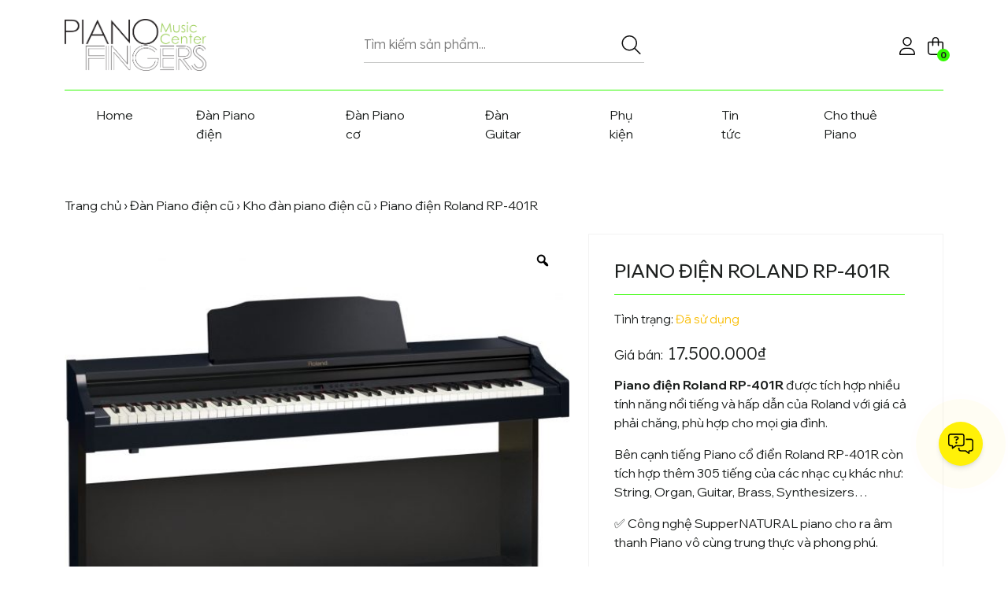

--- FILE ---
content_type: text/html; charset=UTF-8
request_url: https://pianofingers.vn/san-pham/piano-dien-roland-rp-401r
body_size: 41683
content:
<!DOCTYPE html>
<html xmlns="http://www.w3.org/1999/xhtml" lang="vi" xml:lang="vi">
<head>
	<meta charset="UTF-8">
	<meta http-equiv="X-UA-Compatible" content="IE=edge">
	<meta name="viewport" content="width=device-width, initial-scale=1.0, maximum-scale=1.0, user-scalable=no" />
	<link rel="profile" href="https://gmpg.org/xfn/11">
	<!--     <link rel="preconnect" href="https://fonts.googleapis.com">
        <link rel="preconnect" href="https://fonts.gstatic.com" crossorigin>
        <link href="https://fonts.googleapis.com/css2?family=Wix+Madefor+Display:wght@400..800&display=swap" rel="stylesheet"> -->
		<style>img:is([sizes="auto" i], [sizes^="auto," i]) { contain-intrinsic-size: 3000px 1500px }</style>
	
<!-- Tối ưu hóa công cụ tìm kiếm bởi Rank Math - https://rankmath.com/ -->
<title>Piano điện Roland RP-401R | pianofingers.vn</title>
<meta name="description" content="Piano điện Roland RP-401R được tích hợp nhiều tính năng nổi tiếng và hấp dẫn của Roland với giá cả phải chăng, phù hợp cho mọi gia đình. Bên cạnh tiếng Piano cổ điển Roland RP-401R còn tích hợp thêm 305 tiếng của các nhạc cụ khác như: String, Organ, Guitar, Brass, Synthesizers… ✅ Công nghệ SupperNATURAL piano cho ra âm thanh Piano vô cùng trung thực và phong phú. ✅ Bàn phím thế hệ mới PHA-4 ✅ Tích hợp nhạc đệm tự động thông minh, với 72 điệu khác nhau và 6 điệu dành riêng cho Piano. ✅ Hiển thị nốt nhạc và lựa chọn tiếng, bài hát với ứng dụng Piano Partner cho Ipad. ✅ Hiệu ứng 3D Ambience mang lại trải nghiệm âm thanh đa chiều trong khi sử dụng tai nghe ✅ Kết nối USB để phát nhạc hoặc để lưu lại các bản ghi âm trên đàn; Cổng kết nối USB dùng để kết nối với máy tính ✅ Năm ra mắt sản phẩm: 2014; Bảo hành 2 năm"/>
<meta name="robots" content="follow, index, max-snippet:-1, max-video-preview:-1, max-image-preview:large"/>
<link rel="canonical" href="https://pianofingers.vn/san-pham/piano-dien-roland-rp-401r" />
<meta property="og:locale" content="vi_VN" />
<meta property="og:type" content="product" />
<meta property="og:title" content="Piano điện Roland RP-401R | pianofingers.vn" />
<meta property="og:description" content="Piano điện Roland RP-401R được tích hợp nhiều tính năng nổi tiếng và hấp dẫn của Roland với giá cả phải chăng, phù hợp cho mọi gia đình. Bên cạnh tiếng Piano cổ điển Roland RP-401R còn tích hợp thêm 305 tiếng của các nhạc cụ khác như: String, Organ, Guitar, Brass, Synthesizers… ✅ Công nghệ SupperNATURAL piano cho ra âm thanh Piano vô cùng trung thực và phong phú. ✅ Bàn phím thế hệ mới PHA-4 ✅ Tích hợp nhạc đệm tự động thông minh, với 72 điệu khác nhau và 6 điệu dành riêng cho Piano. ✅ Hiển thị nốt nhạc và lựa chọn tiếng, bài hát với ứng dụng Piano Partner cho Ipad. ✅ Hiệu ứng 3D Ambience mang lại trải nghiệm âm thanh đa chiều trong khi sử dụng tai nghe ✅ Kết nối USB để phát nhạc hoặc để lưu lại các bản ghi âm trên đàn; Cổng kết nối USB dùng để kết nối với máy tính ✅ Năm ra mắt sản phẩm: 2014; Bảo hành 2 năm" />
<meta property="og:url" content="https://pianofingers.vn/san-pham/piano-dien-roland-rp-401r" />
<meta property="og:site_name" content="Piano Fingers" />
<meta property="og:updated_time" content="2025-06-28T11:02:03+07:00" />
<meta property="fb:app_id" content="647069805913841" />
<meta property="og:image" content="https://pianofingers.vn/wp-content/uploads/2021/02/piano-dien-roland-rp401r-1.jpg" />
<meta property="og:image:secure_url" content="https://pianofingers.vn/wp-content/uploads/2021/02/piano-dien-roland-rp401r-1.jpg" />
<meta property="og:image:width" content="1396" />
<meta property="og:image:height" content="1396" />
<meta property="og:image:alt" content="piano-dien-roland-rp401r-1" />
<meta property="og:image:type" content="image/jpeg" />
<meta property="product:price:amount" content="17500000" />
<meta property="product:price:currency" content="VND" />
<meta property="product:availability" content="instock" />
<meta name="twitter:card" content="summary_large_image" />
<meta name="twitter:title" content="Piano điện Roland RP-401R | pianofingers.vn" />
<meta name="twitter:description" content="Piano điện Roland RP-401R được tích hợp nhiều tính năng nổi tiếng và hấp dẫn của Roland với giá cả phải chăng, phù hợp cho mọi gia đình. Bên cạnh tiếng Piano cổ điển Roland RP-401R còn tích hợp thêm 305 tiếng của các nhạc cụ khác như: String, Organ, Guitar, Brass, Synthesizers… ✅ Công nghệ SupperNATURAL piano cho ra âm thanh Piano vô cùng trung thực và phong phú. ✅ Bàn phím thế hệ mới PHA-4 ✅ Tích hợp nhạc đệm tự động thông minh, với 72 điệu khác nhau và 6 điệu dành riêng cho Piano. ✅ Hiển thị nốt nhạc và lựa chọn tiếng, bài hát với ứng dụng Piano Partner cho Ipad. ✅ Hiệu ứng 3D Ambience mang lại trải nghiệm âm thanh đa chiều trong khi sử dụng tai nghe ✅ Kết nối USB để phát nhạc hoặc để lưu lại các bản ghi âm trên đàn; Cổng kết nối USB dùng để kết nối với máy tính ✅ Năm ra mắt sản phẩm: 2014; Bảo hành 2 năm" />
<meta name="twitter:image" content="https://pianofingers.vn/wp-content/uploads/2021/02/piano-dien-roland-rp401r-1.jpg" />
<meta name="twitter:label1" content="Giá" />
<meta name="twitter:data1" content="17.500.000&#8363;" />
<meta name="twitter:label2" content="Tình trạng sẵn có" />
<meta name="twitter:data2" content="Còn hàng" />
<script type="application/ld+json" class="rank-math-schema">{"@context":"https://schema.org","@graph":[{"@type":"Place","@id":"https://pianofingers.vn/#place","geo":{"@type":"GeoCoordinates","latitude":"10.797162","longitude":" 106.692042"},"hasMap":"https://www.google.com/maps/search/?api=1&amp;query=10.797162, 106.692042","address":{"@type":"PostalAddress","streetAddress":"45L \u0110\u01b0\u1eddng s\u1ed1 11","addressLocality":"Mi\u1ebfu N\u1ed5i","addressRegion":"H\u1ed3 Ch\u00ed Minh","postalCode":"700000","addressCountry":"Vi\u1ec7t Nam"}},{"@type":["LocalBusiness","Organization"],"@id":"https://pianofingers.vn/#organization","name":"pianofingers","url":"https://www.pianofingers.vn","sameAs":["https://www.facebook.com/ngonduongcam.pianofingers/"],"address":{"@type":"PostalAddress","streetAddress":"45L \u0110\u01b0\u1eddng s\u1ed1 11","addressLocality":"Mi\u1ebfu N\u1ed5i","addressRegion":"H\u1ed3 Ch\u00ed Minh","postalCode":"700000","addressCountry":"Vi\u1ec7t Nam"},"logo":{"@type":"ImageObject","@id":"https://pianofingers.vn/#logo","url":"https://www.pianofingers.vn/wp-content/uploads/2020/08/logo-piano-fingers.png","contentUrl":"https://www.pianofingers.vn/wp-content/uploads/2020/08/logo-piano-fingers.png","caption":"pianofingers","inLanguage":"vi","width":"806","height":"294"},"priceRange":"100000","openingHours":["Monday,Tuesday,Wednesday,Thursday,Friday,Saturday,Sunday 08:00-17:00"],"location":{"@id":"https://pianofingers.vn/#place"},"image":{"@id":"https://pianofingers.vn/#logo"},"telephone":"+84909341286"},{"@type":"WebSite","@id":"https://pianofingers.vn/#website","url":"https://pianofingers.vn","name":"pianofingers","publisher":{"@id":"https://pianofingers.vn/#organization"},"inLanguage":"vi"},{"@type":"ImageObject","@id":"https://pianofingers.vn/wp-content/uploads/2021/02/piano-dien-roland-rp401r-1.jpg","url":"https://pianofingers.vn/wp-content/uploads/2021/02/piano-dien-roland-rp401r-1.jpg","width":"1396","height":"1396","caption":"piano-dien-roland-rp401r-1","inLanguage":"vi"},{"@type":"BreadcrumbList","@id":"https://pianofingers.vn/san-pham/piano-dien-roland-rp-401r#breadcrumb","itemListElement":[{"@type":"ListItem","position":"1","item":{"@id":"https://pianofingers.vn","name":"Trang ch\u1ee7"}},{"@type":"ListItem","position":"2","item":{"@id":"https://pianofingers.vn/danh-muc/dan-piano-dien-cu","name":"\u0110\u00e0n Piano \u0111i\u1ec7n c\u0169"}},{"@type":"ListItem","position":"3","item":{"@id":"https://pianofingers.vn/san-pham/piano-dien-roland-rp-401r","name":"Piano \u0111i\u1ec7n Roland RP-401R"}}]},{"@type":"ItemPage","@id":"https://pianofingers.vn/san-pham/piano-dien-roland-rp-401r#webpage","url":"https://pianofingers.vn/san-pham/piano-dien-roland-rp-401r","name":"Piano \u0111i\u1ec7n Roland RP-401R | pianofingers.vn","datePublished":"2021-02-24T08:00:33+07:00","dateModified":"2025-06-28T11:02:03+07:00","isPartOf":{"@id":"https://pianofingers.vn/#website"},"primaryImageOfPage":{"@id":"https://pianofingers.vn/wp-content/uploads/2021/02/piano-dien-roland-rp401r-1.jpg"},"inLanguage":"vi","breadcrumb":{"@id":"https://pianofingers.vn/san-pham/piano-dien-roland-rp-401r#breadcrumb"}},{"@type":"Product","name":"Piano \u0111i\u1ec7n Roland RP-401R | pianofingers.vn","description":"Piano \u0111i\u1ec7n Roland RP-401R","category":"\u0110\u00e0n Piano \u0111i\u1ec7n c\u0169","mainEntityOfPage":{"@id":"https://pianofingers.vn/san-pham/piano-dien-roland-rp-401r#webpage"},"image":[{"@type":"ImageObject","url":"https://pianofingers.vn/wp-content/uploads/2021/02/piano-dien-roland-rp401r-1.jpg","height":"1396","width":"1396"},{"@type":"ImageObject","url":"https://pianofingers.vn/wp-content/uploads/2021/02/rp-401r-cb_front_gal.jpg","height":"1503","width":"1503"},{"@type":"ImageObject","url":"https://pianofingers.vn/wp-content/uploads/2021/02/piano-dien-roland-rp401r-2.jpg","height":"1396","width":"1396"},{"@type":"ImageObject","url":"https://pianofingers.vn/wp-content/uploads/2021/02/rp-401r-rw_front_gal.jpg","height":"1504","width":"1504"},{"@type":"ImageObject","url":"https://pianofingers.vn/wp-content/uploads/2021/02/rp-401r-rw_headphones_gal.jpg","height":"866","width":"866"},{"@type":"ImageObject","url":"https://pianofingers.vn/wp-content/uploads/2021/02/rp-401r-rw_lesson_1_gal.jpg","height":"1050","width":"1050"},{"@type":"ImageObject","url":"https://pianofingers.vn/wp-content/uploads/2021/02/rp-401r-rw_top_zoom_gal.jpg","height":"1050","width":"1050"},{"@type":"ImageObject","url":"https://pianofingers.vn/wp-content/uploads/2021/02/rp-401r-rw_usb_gal.jpg","height":"1050","width":"1050"}],"offers":{"@type":"Offer","price":"17500000","priceCurrency":"VND","priceValidUntil":"2027-12-31","availability":"https://schema.org/InStock","itemCondition":"NewCondition","url":"https://pianofingers.vn/san-pham/piano-dien-roland-rp-401r","seller":{"@type":"Organization","@id":"https://pianofingers.vn/","name":"pianofingers","url":"https://pianofingers.vn","logo":"https://www.pianofingers.vn/wp-content/uploads/2020/08/logo-piano-fingers.png"}},"@id":"https://pianofingers.vn/san-pham/piano-dien-roland-rp-401r#richSnippet"}]}</script>
<!-- /Plugin SEO WordPress Rank Math -->

<link rel='dns-prefetch' href='//fonts.googleapis.com' />
<link rel='preconnect' href='https://fonts.gstatic.com' crossorigin />
<link rel="alternate" type="application/rss+xml" title="Dòng thông tin Piano Fingers &raquo;" href="https://pianofingers.vn/feed" />
<link rel="alternate" type="application/rss+xml" title="Piano Fingers &raquo; Dòng bình luận" href="https://pianofingers.vn/comments/feed" />
<link rel="alternate" type="application/rss+xml" title="Piano Fingers &raquo; Piano điện Roland RP-401R Dòng bình luận" href="https://pianofingers.vn/san-pham/piano-dien-roland-rp-401r/feed" />
<script type="text/javascript">
/* <![CDATA[ */
window._wpemojiSettings = {"baseUrl":"https:\/\/s.w.org\/images\/core\/emoji\/16.0.1\/72x72\/","ext":".png","svgUrl":"https:\/\/s.w.org\/images\/core\/emoji\/16.0.1\/svg\/","svgExt":".svg","source":{"concatemoji":"https:\/\/pianofingers.vn\/wp-includes\/js\/wp-emoji-release.min.js?ver=6.8.2"}};
/*! This file is auto-generated */
!function(s,n){var o,i,e;function c(e){try{var t={supportTests:e,timestamp:(new Date).valueOf()};sessionStorage.setItem(o,JSON.stringify(t))}catch(e){}}function p(e,t,n){e.clearRect(0,0,e.canvas.width,e.canvas.height),e.fillText(t,0,0);var t=new Uint32Array(e.getImageData(0,0,e.canvas.width,e.canvas.height).data),a=(e.clearRect(0,0,e.canvas.width,e.canvas.height),e.fillText(n,0,0),new Uint32Array(e.getImageData(0,0,e.canvas.width,e.canvas.height).data));return t.every(function(e,t){return e===a[t]})}function u(e,t){e.clearRect(0,0,e.canvas.width,e.canvas.height),e.fillText(t,0,0);for(var n=e.getImageData(16,16,1,1),a=0;a<n.data.length;a++)if(0!==n.data[a])return!1;return!0}function f(e,t,n,a){switch(t){case"flag":return n(e,"\ud83c\udff3\ufe0f\u200d\u26a7\ufe0f","\ud83c\udff3\ufe0f\u200b\u26a7\ufe0f")?!1:!n(e,"\ud83c\udde8\ud83c\uddf6","\ud83c\udde8\u200b\ud83c\uddf6")&&!n(e,"\ud83c\udff4\udb40\udc67\udb40\udc62\udb40\udc65\udb40\udc6e\udb40\udc67\udb40\udc7f","\ud83c\udff4\u200b\udb40\udc67\u200b\udb40\udc62\u200b\udb40\udc65\u200b\udb40\udc6e\u200b\udb40\udc67\u200b\udb40\udc7f");case"emoji":return!a(e,"\ud83e\udedf")}return!1}function g(e,t,n,a){var r="undefined"!=typeof WorkerGlobalScope&&self instanceof WorkerGlobalScope?new OffscreenCanvas(300,150):s.createElement("canvas"),o=r.getContext("2d",{willReadFrequently:!0}),i=(o.textBaseline="top",o.font="600 32px Arial",{});return e.forEach(function(e){i[e]=t(o,e,n,a)}),i}function t(e){var t=s.createElement("script");t.src=e,t.defer=!0,s.head.appendChild(t)}"undefined"!=typeof Promise&&(o="wpEmojiSettingsSupports",i=["flag","emoji"],n.supports={everything:!0,everythingExceptFlag:!0},e=new Promise(function(e){s.addEventListener("DOMContentLoaded",e,{once:!0})}),new Promise(function(t){var n=function(){try{var e=JSON.parse(sessionStorage.getItem(o));if("object"==typeof e&&"number"==typeof e.timestamp&&(new Date).valueOf()<e.timestamp+604800&&"object"==typeof e.supportTests)return e.supportTests}catch(e){}return null}();if(!n){if("undefined"!=typeof Worker&&"undefined"!=typeof OffscreenCanvas&&"undefined"!=typeof URL&&URL.createObjectURL&&"undefined"!=typeof Blob)try{var e="postMessage("+g.toString()+"("+[JSON.stringify(i),f.toString(),p.toString(),u.toString()].join(",")+"));",a=new Blob([e],{type:"text/javascript"}),r=new Worker(URL.createObjectURL(a),{name:"wpTestEmojiSupports"});return void(r.onmessage=function(e){c(n=e.data),r.terminate(),t(n)})}catch(e){}c(n=g(i,f,p,u))}t(n)}).then(function(e){for(var t in e)n.supports[t]=e[t],n.supports.everything=n.supports.everything&&n.supports[t],"flag"!==t&&(n.supports.everythingExceptFlag=n.supports.everythingExceptFlag&&n.supports[t]);n.supports.everythingExceptFlag=n.supports.everythingExceptFlag&&!n.supports.flag,n.DOMReady=!1,n.readyCallback=function(){n.DOMReady=!0}}).then(function(){return e}).then(function(){var e;n.supports.everything||(n.readyCallback(),(e=n.source||{}).concatemoji?t(e.concatemoji):e.wpemoji&&e.twemoji&&(t(e.twemoji),t(e.wpemoji)))}))}((window,document),window._wpemojiSettings);
/* ]]> */
</script>
<style id='wp-emoji-styles-inline-css' type='text/css'>

	img.wp-smiley, img.emoji {
		display: inline !important;
		border: none !important;
		box-shadow: none !important;
		height: 1em !important;
		width: 1em !important;
		margin: 0 0.07em !important;
		vertical-align: -0.1em !important;
		background: none !important;
		padding: 0 !important;
	}
</style>
<link rel='stylesheet' id='ion.range-slider-css' href='https://pianofingers.vn/wp-content/plugins/yith-woocommerce-ajax-product-filter-premium/assets/css/ion.range-slider.css?ver=2.3.1' type='text/css' media='all' />
<link rel='stylesheet' id='yith-wcan-shortcodes-css' href='https://pianofingers.vn/wp-content/plugins/yith-woocommerce-ajax-product-filter-premium/assets/css/shortcodes.css?ver=5.10.0' type='text/css' media='all' />
<style id='yith-wcan-shortcodes-inline-css' type='text/css'>
:root{
	--yith-wcan-filters_colors_titles: #333333;
	--yith-wcan-filters_colors_background: #FFFFFF;
	--yith-wcan-filters_colors_accent: rgb(255,231,76);
	--yith-wcan-filters_colors_accent_r: 255;
	--yith-wcan-filters_colors_accent_g: 231;
	--yith-wcan-filters_colors_accent_b: 76;
	--yith-wcan-color_swatches_border_radius: 100%;
	--yith-wcan-color_swatches_size: 30px;
	--yith-wcan-labels_style_background: #FFFFFF;
	--yith-wcan-labels_style_background_hover: #A7144C;
	--yith-wcan-labels_style_background_active: #A7144C;
	--yith-wcan-labels_style_text: #434343;
	--yith-wcan-labels_style_text_hover: #FFFFFF;
	--yith-wcan-labels_style_text_active: #FFFFFF;
	--yith-wcan-anchors_style_text: #434343;
	--yith-wcan-anchors_style_text_hover: #A7144C;
	--yith-wcan-anchors_style_text_active: #A7144C;
}
</style>
<link rel='stylesheet' id='photoswipe-css' href='https://pianofingers.vn/wp-content/plugins/woocommerce/assets/css/photoswipe/photoswipe.min.css?ver=10.1.3' type='text/css' media='all' />
<link rel='stylesheet' id='photoswipe-default-skin-css' href='https://pianofingers.vn/wp-content/plugins/woocommerce/assets/css/photoswipe/default-skin/default-skin.min.css?ver=10.1.3' type='text/css' media='all' />
<link rel='stylesheet' id='woocommerce-layout-css' href='https://pianofingers.vn/wp-content/plugins/woocommerce/assets/css/woocommerce-layout.css?ver=10.1.3' type='text/css' media='all' />
<link rel='stylesheet' id='woocommerce-smallscreen-css' href='https://pianofingers.vn/wp-content/plugins/woocommerce/assets/css/woocommerce-smallscreen.css?ver=10.1.3' type='text/css' media='only screen and (max-width: 768px)' />
<link rel='stylesheet' id='woocommerce-general-css' href='https://pianofingers.vn/wp-content/plugins/woocommerce/assets/css/woocommerce.css?ver=10.1.3' type='text/css' media='all' />
<style id='woocommerce-inline-inline-css' type='text/css'>
.woocommerce form .form-row .required { visibility: visible; }
</style>
<link rel='stylesheet' id='ez-toc-css' href='https://pianofingers.vn/wp-content/plugins/easy-table-of-contents/assets/css/screen.min.css?ver=2.0.76' type='text/css' media='all' />
<style id='ez-toc-inline-css' type='text/css'>
div#ez-toc-container .ez-toc-title {font-size: 100%;}div#ez-toc-container .ez-toc-title {font-weight: 500;}div#ez-toc-container ul li , div#ez-toc-container ul li a {font-size: 90%;}div#ez-toc-container ul li , div#ez-toc-container ul li a {font-weight: 500;}div#ez-toc-container nav ul ul li {font-size: 80%;}div#ez-toc-container {width: 100%;}
</style>
<link rel='stylesheet' id='woo-variation-gallery-slider-css' href='https://pianofingers.vn/wp-content/plugins/woo-variation-gallery/assets/css/slick.min.css?ver=1.8.1' type='text/css' media='all' />
<link rel='stylesheet' id='dashicons-css' href='https://pianofingers.vn/wp-includes/css/dashicons.min.css?ver=6.8.2' type='text/css' media='all' />
<style id='dashicons-inline-css' type='text/css'>
[data-font="Dashicons"]:before {font-family: 'Dashicons' !important;content: attr(data-icon) !important;speak: none !important;font-weight: normal !important;font-variant: normal !important;text-transform: none !important;line-height: 1 !important;font-style: normal !important;-webkit-font-smoothing: antialiased !important;-moz-osx-font-smoothing: grayscale !important;}
</style>
<link rel='stylesheet' id='woo-variation-gallery-css' href='https://pianofingers.vn/wp-content/plugins/woo-variation-gallery/assets/css/frontend.min.css?ver=1750916229' type='text/css' media='all' />
<style id='woo-variation-gallery-inline-css' type='text/css'>
:root {--wvg-thumbnail-item: 4;--wvg-thumbnail-item-gap: 10px;--wvg-single-image-size: 600px;--wvg-gallery-width: 100%;--wvg-gallery-margin: 30px;}/* Default Width */.woo-variation-product-gallery {max-width: 100% !important;width: 100%;}/* Medium Devices, Desktops *//* Small Devices, Tablets *//* Extra Small Devices, Phones */
</style>
<link rel='stylesheet' id='woo-variation-swatches-css' href='https://pianofingers.vn/wp-content/plugins/woo-variation-swatches/assets/css/frontend.min.css?ver=1757905856' type='text/css' media='all' />
<style id='woo-variation-swatches-inline-css' type='text/css'>
:root {
--wvs-tick:url("data:image/svg+xml;utf8,%3Csvg filter='drop-shadow(0px 0px 2px rgb(0 0 0 / .8))' xmlns='http://www.w3.org/2000/svg'  viewBox='0 0 30 30'%3E%3Cpath fill='none' stroke='%23ffffff' stroke-linecap='round' stroke-linejoin='round' stroke-width='4' d='M4 16L11 23 27 7'/%3E%3C/svg%3E");

--wvs-cross:url("data:image/svg+xml;utf8,%3Csvg filter='drop-shadow(0px 0px 5px rgb(255 255 255 / .6))' xmlns='http://www.w3.org/2000/svg' width='72px' height='72px' viewBox='0 0 24 24'%3E%3Cpath fill='none' stroke='%23ff0000' stroke-linecap='round' stroke-width='0.6' d='M5 5L19 19M19 5L5 19'/%3E%3C/svg%3E");
--wvs-single-product-item-width:30px;
--wvs-single-product-item-height:30px;
--wvs-single-product-item-font-size:16px}
</style>
<link rel='stylesheet' id='brands-styles-css' href='https://pianofingers.vn/wp-content/plugins/woocommerce/assets/css/brands.css?ver=10.1.3' type='text/css' media='all' />
<link rel='stylesheet' id='dgwt-wcas-style-css' href='https://pianofingers.vn/wp-content/plugins/ajax-search-for-woocommerce-premium/assets/css/style.min.css?ver=99.1.30.1' type='text/css' media='all' />
<link rel='stylesheet' id='wc-product-reviews-pro-frontend-css' href='https://pianofingers.vn/wp-content/plugins/woocommerce-product-reviews-pro/assets/css/frontend/wc-product-reviews-pro-frontend.min.css?ver=1.20.1' type='text/css' media='all' />
<link rel='stylesheet' id='theme-bootstrap-css' href='https://pianofingers.vn/wp-content/themes/pianofingersvn/assets/bootstrap/css/bootstrap.min.css?ver=1.011' type='text/css' media='all' />
<link rel='stylesheet' id='swiper-css' href='https://pianofingers.vn/wp-content/themes/pianofingersvn/assets/swiper-845/swiper-bundle.min.css?ver=1.011' type='text/css' media='all' />
<link rel='stylesheet' id='theme-style-css' href='https://pianofingers.vn/wp-content/themes/pianofingersvn/assets/css/styles.min.css?ver=1.011' type='text/css' media='all' />
<style id='theme-style-inline-css' type='text/css'>
:root{--copyright_ff: Lexend;--text_color: #1D201F;--main_color: #33FB02;}
</style>
<link rel='stylesheet' id='recent-posts-widget-with-thumbnails-public-style-css' href='https://pianofingers.vn/wp-content/plugins/recent-posts-widget-with-thumbnails/public.css?ver=7.1.1' type='text/css' media='all' />
<link rel='stylesheet' id='code-snippets-site-styles-css' href='https://pianofingers.vn/?code-snippets-css=1&#038;ver=22' type='text/css' media='all' />
<link rel="preload" as="style" href="https://fonts.googleapis.com/css?family=Wix%20Madefor%20Display:700,500,400%7CLexend:300,200,500&#038;display=swap&#038;ver=1750918631" /><link rel="stylesheet" href="https://fonts.googleapis.com/css?family=Wix%20Madefor%20Display:700,500,400%7CLexend:300,200,500&#038;display=swap&#038;ver=1750918631" media="print" onload="this.media='all'"><noscript><link rel="stylesheet" href="https://fonts.googleapis.com/css?family=Wix%20Madefor%20Display:700,500,400%7CLexend:300,200,500&#038;display=swap&#038;ver=1750918631" /></noscript><script type="text/template" id="tmpl-variation-template">
	<div class="woocommerce-variation-description">{{{ data.variation.variation_description }}}</div>
	<div class="woocommerce-variation-price">{{{ data.variation.price_html }}}</div>
	<div class="woocommerce-variation-availability">{{{ data.variation.availability_html }}}</div>
</script>
<script type="text/template" id="tmpl-unavailable-variation-template">
	<p role="alert">Rất tiếc, sản phẩm này hiện không tồn tại. Hãy chọn một phương thức kết hợp khác.</p>
</script>
<script type="text/javascript" src="https://pianofingers.vn/wp-includes/js/jquery/jquery.min.js?ver=3.7.1" id="jquery-core-js"></script>
<script type="text/javascript" src="https://pianofingers.vn/wp-includes/js/jquery/jquery-migrate.min.js?ver=3.4.1" id="jquery-migrate-js"></script>
<script type="text/javascript" src="https://pianofingers.vn/wp-content/plugins/woocommerce/assets/js/jquery-blockui/jquery.blockUI.min.js?ver=2.7.0-wc.10.1.3" id="jquery-blockui-js" data-wp-strategy="defer"></script>
<script type="text/javascript" id="wc-add-to-cart-js-extra">
/* <![CDATA[ */
var wc_add_to_cart_params = {"ajax_url":"\/wp-admin\/admin-ajax.php","wc_ajax_url":"\/?wc-ajax=%%endpoint%%","i18n_view_cart":"Xem gi\u1ecf h\u00e0ng","cart_url":"https:\/\/pianofingers.vn\/gio-hang","is_cart":"","cart_redirect_after_add":"no"};
/* ]]> */
</script>
<script type="text/javascript" src="https://pianofingers.vn/wp-content/plugins/woocommerce/assets/js/frontend/add-to-cart.min.js?ver=10.1.3" id="wc-add-to-cart-js" defer="defer" data-wp-strategy="defer"></script>
<script type="text/javascript" src="https://pianofingers.vn/wp-content/plugins/woocommerce/assets/js/zoom/jquery.zoom.min.js?ver=1.7.21-wc.10.1.3" id="zoom-js" defer="defer" data-wp-strategy="defer"></script>
<script type="text/javascript" src="https://pianofingers.vn/wp-content/plugins/woocommerce/assets/js/photoswipe/photoswipe.min.js?ver=4.1.1-wc.10.1.3" id="photoswipe-js" defer="defer" data-wp-strategy="defer"></script>
<script type="text/javascript" src="https://pianofingers.vn/wp-content/plugins/woocommerce/assets/js/photoswipe/photoswipe-ui-default.min.js?ver=4.1.1-wc.10.1.3" id="photoswipe-ui-default-js" defer="defer" data-wp-strategy="defer"></script>
<script type="text/javascript" id="wc-single-product-js-extra">
/* <![CDATA[ */
var wc_single_product_params = {"i18n_required_rating_text":"Vui l\u00f2ng ch\u1ecdn m\u1ed9t m\u1ee9c \u0111\u00e1nh gi\u00e1","i18n_rating_options":["1 tr\u00ean 5 sao","2 tr\u00ean 5 sao","3 tr\u00ean 5 sao","4 tr\u00ean 5 sao","5 tr\u00ean 5 sao"],"i18n_product_gallery_trigger_text":"Xem th\u01b0 vi\u1ec7n \u1ea3nh to\u00e0n m\u00e0n h\u00ecnh","review_rating_required":"yes","flexslider":{"rtl":false,"animation":"slide","smoothHeight":true,"directionNav":false,"controlNav":"thumbnails","slideshow":false,"animationSpeed":500,"animationLoop":false,"allowOneSlide":false},"zoom_enabled":"1","zoom_options":[],"photoswipe_enabled":"1","photoswipe_options":{"shareEl":false,"closeOnScroll":false,"history":false,"hideAnimationDuration":0,"showAnimationDuration":0},"flexslider_enabled":""};
/* ]]> */
</script>
<script type="text/javascript" src="https://pianofingers.vn/wp-content/plugins/woocommerce/assets/js/frontend/single-product.min.js?ver=10.1.3" id="wc-single-product-js" defer="defer" data-wp-strategy="defer"></script>
<script type="text/javascript" src="https://pianofingers.vn/wp-content/plugins/woocommerce/assets/js/js-cookie/js.cookie.min.js?ver=2.1.4-wc.10.1.3" id="js-cookie-js" defer="defer" data-wp-strategy="defer"></script>
<script type="text/javascript" id="woocommerce-js-extra">
/* <![CDATA[ */
var woocommerce_params = {"ajax_url":"\/wp-admin\/admin-ajax.php","wc_ajax_url":"\/?wc-ajax=%%endpoint%%","i18n_password_show":"Hi\u1ec3n th\u1ecb m\u1eadt kh\u1ea9u","i18n_password_hide":"\u1ea8n m\u1eadt kh\u1ea9u"};
/* ]]> */
</script>
<script type="text/javascript" src="https://pianofingers.vn/wp-content/plugins/woocommerce/assets/js/frontend/woocommerce.min.js?ver=10.1.3" id="woocommerce-js" defer="defer" data-wp-strategy="defer"></script>
<script type="text/javascript" src="https://pianofingers.vn/wp-includes/js/underscore.min.js?ver=1.13.7" id="underscore-js"></script>
<script type="text/javascript" id="wp-util-js-extra">
/* <![CDATA[ */
var _wpUtilSettings = {"ajax":{"url":"\/wp-admin\/admin-ajax.php"}};
/* ]]> */
</script>
<script type="text/javascript" src="https://pianofingers.vn/wp-includes/js/wp-util.min.js?ver=6.8.2" id="wp-util-js"></script>
<script type="text/javascript" src="https://pianofingers.vn/wp-content/plugins/woocommerce/assets/js/jquery-tiptip/jquery.tipTip.min.js?ver=10.1.3" id="jquery-tiptip-js"></script>
<script type="text/javascript" id="wc-product-reviews-pro-frontend-js-extra">
/* <![CDATA[ */
var wc_product_reviews_pro = {"is_user_logged_in":"","user_id":"0","comment_registration":"","product_id":"9321","ajax_url":"https:\/\/pianofingers.vn\/wp-admin\/admin-ajax.php","nonce":"07e1c9f5f4","comment_type":null,"file_size_max":"2097152","i18n":{"loading":"Loading...","attach_a_photo":"Attach a photo","attach_a_video":"Attach a video","attach_photo_url":"Rather attach photo from another website?","attach_photo_file":"Rather attach photo from your computer?","attach_video_url":"Rather attach video from another website?","attach_video_file":"Rather attach video from your computer?","flag_failed":"Could not flag contribution. Please try again later.","subscribe_failed":"An error occurred. Your request could not be processed.","vote_failed":"Could not cast your vote. Please try again later.","comment_karma":"%1$d out of %2$d people found this helpful","error_attach_file":"Please attach a file.","error_required":"This is a required field.","error_too_short":"Please enter at least %d words.","error_too_long":"Please enter less than %d words.","error_file_not_allowed":"Only jpg, png, gif, bmp and tiff files, please","error_file_size_max":"File is too large. Size must be less than 2 MB.","error_login_signup":"An error occurred, please try again.","remove_attachment":"Remove Attachment","review_update_confirmation":"Hold up -- it looks like you've already left a review for this product. You can update your existing review instead.\n\nPlease click \"OK\" to send a confirmation email to update your existing review, or \"Cancel\" to go back."}};
/* ]]> */
</script>
<script type="text/javascript" src="https://pianofingers.vn/wp-content/plugins/woocommerce-product-reviews-pro/assets/js/frontend/wc-product-reviews-pro-frontend.min.js?ver=1.20.1" id="wc-product-reviews-pro-frontend-js"></script>
<script type="text/javascript" src="https://pianofingers.vn/wp-content/themes/pianofingersvn/assets/swiper-845/swiper-bundle.min.js?ver=1.011" id="swiper-js"></script>
<link rel="https://api.w.org/" href="https://pianofingers.vn/wp-json/" /><link rel="alternate" title="JSON" type="application/json" href="https://pianofingers.vn/wp-json/wp/v2/product/9321" /><link rel="EditURI" type="application/rsd+xml" title="RSD" href="https://pianofingers.vn/xmlrpc.php?rsd" />
<meta name="generator" content="WordPress 6.8.2" />
<link rel='shortlink' href='https://pianofingers.vn/?p=9321' />
<link rel="alternate" title="oNhúng (JSON)" type="application/json+oembed" href="https://pianofingers.vn/wp-json/oembed/1.0/embed?url=https%3A%2F%2Fpianofingers.vn%2Fsan-pham%2Fpiano-dien-roland-rp-401r" />
<link rel="alternate" title="oNhúng (XML)" type="text/xml+oembed" href="https://pianofingers.vn/wp-json/oembed/1.0/embed?url=https%3A%2F%2Fpianofingers.vn%2Fsan-pham%2Fpiano-dien-roland-rp-401r&#038;format=xml" />
<meta name="generator" content="Redux 4.5.7" /><!-- HFCM by 99 Robots - Snippet # 2: Google Tag Manager -->
<!-- Google Tag Manager -->
	<script>(function(w,d,s,l,i){w[l]=w[l]||[];w[l].push({'gtm.start':
	new Date().getTime(),event:'gtm.js'});var f=d.getElementsByTagName(s)[0],
	j=d.createElement(s),dl=l!='dataLayer'?'&l='+l:'';j.async=true;j.src=
	'https://www.googletagmanager.com/gtm.js?id='+i+dl;f.parentNode.insertBefore(j,f);
	})(window,document,'script','dataLayer','GTM-W69788X');</script>
	<!-- End Google Tag Manager -->
	
	<!-- Global site tag (gtag.js) - Google Analytics -->
<script async src="https://www.googletagmanager.com/gtag/js?id=UA-40428861-1"></script>
<script>
  window.dataLayer = window.dataLayer || [];
  function gtag(){dataLayer.push(arguments);}
  gtag('js', new Date());

  gtag('config', 'UA-40428861-1');
</script>

<!-- /end HFCM by 99 Robots -->
		<style>
			.dgwt-wcas-ico-magnifier,.dgwt-wcas-ico-magnifier-handler{max-width:20px}.dgwt-wcas-search-wrapp{max-width:600px}.dgwt-wcas-search-wrapp .dgwt-wcas-sf-wrapp input[type=search].dgwt-wcas-search-input,.dgwt-wcas-search-wrapp .dgwt-wcas-sf-wrapp input[type=search].dgwt-wcas-search-input:hover,.dgwt-wcas-search-wrapp .dgwt-wcas-sf-wrapp input[type=search].dgwt-wcas-search-input:focus{color:#0a0a0a}.dgwt-wcas-sf-wrapp input[type=search].dgwt-wcas-search-input::placeholder{color:#0a0a0a;opacity:.3}.dgwt-wcas-sf-wrapp input[type=search].dgwt-wcas-search-input::-webkit-input-placeholder{color:#0a0a0a;opacity:.3}.dgwt-wcas-sf-wrapp input[type=search].dgwt-wcas-search-input:-moz-placeholder{color:#0a0a0a;opacity:.3}.dgwt-wcas-sf-wrapp input[type=search].dgwt-wcas-search-input::-moz-placeholder{color:#0a0a0a;opacity:.3}.dgwt-wcas-sf-wrapp input[type=search].dgwt-wcas-search-input:-ms-input-placeholder{color:#0a0a0a}.dgwt-wcas-no-submit.dgwt-wcas-search-wrapp .dgwt-wcas-ico-magnifier path,.dgwt-wcas-search-wrapp .dgwt-wcas-close path{fill:#0a0a0a}.dgwt-wcas-loader-circular-path{stroke:#0a0a0a}.dgwt-wcas-preloader{opacity:.6}		</style>
			<noscript><style>.woocommerce-product-gallery{ opacity: 1 !important; }</style></noscript>
	<link rel="icon" href="https://pianofingers.vn/wp-content/uploads/2020/12/cropped-lo_-32x32.png" sizes="32x32" />
<link rel="icon" href="https://pianofingers.vn/wp-content/uploads/2020/12/cropped-lo_-192x192.png" sizes="192x192" />
<link rel="apple-touch-icon" href="https://pianofingers.vn/wp-content/uploads/2020/12/cropped-lo_-180x180.png" />
<meta name="msapplication-TileImage" content="https://pianofingers.vn/wp-content/uploads/2020/12/cropped-lo_-270x270.png" />
		<style type="text/css" id="wp-custom-css">
			.play-overlay {
    cursor: pointer;
}		</style>
		<style id="hnc_option-dynamic-css" title="dynamic-css" class="redux-options-output">.custom-logo-link img{max-width:180px;}body{font-family:"Wix Madefor Display";font-weight:400;font-style:normal;}.site-footer{font-family:Lexend;font-weight:300;font-style:normal;}.footer-bottom{font-family:Lexend;font-weight:200;font-style:normal;}.nav-sidebar .widget-title{font-family:Lexend;font-weight:500;font-style:normal;}</style></head>
<body class="wp-singular product-template-default single single-product postid-9321 wp-custom-logo wp-theme-pianofingersvn theme-pianofingersvn woocommerce woocommerce-page woocommerce-no-js woo-variation-gallery woo-variation-gallery-theme-pianofingersvn woo-variation-swatches wvs-behavior-blur wvs-theme-pianofingersvn wvs-show-label wvs-tooltip yith-wcan-pro filters-in-modal">
		<div class="hnc-close-side"></div>
	<div class="hnc-mobile-nav menu-from-left">
		<div class="menu-mobile-inner"></div>
	</div>
		<div id="wrapper">		<header id="header" class="site-header has-sticky sticky-jump">
		<div class="header-wrapper hnc-main-header">
						<div class="hnc-header-main py-2 py-lg-4">
				<div class="container">
					<div class="row row-sm align-items-center">
						<div class="col-4 col-sm-4 col-md-4 col-lg-4 site-branding">
							<a href="https://pianofingers.vn" class="custom-logo-link" rel="home" aria-current="page">
								<img width="806" height="294" src="https://pianofingers.vn/wp-content/uploads/2020/08/logo-piano-fingers.png" class="w-100" alt="" decoding="async" fetchpriority="high" srcset="https://pianofingers.vn/wp-content/uploads/2020/08/logo-piano-fingers.png 806w, https://pianofingers.vn/wp-content/uploads/2020/08/logo-piano-fingers-768x280.png 768w, https://pianofingers.vn/wp-content/uploads/2020/08/logo-piano-fingers-600x219.png 600w" sizes="(max-width: 806px) 100vw, 806px" />							</a>
						</div>
						<div class="col-4 col-sm-4 col-md-4 col-lg-4">
							<div  class="dgwt-wcas-search-wrapp dgwt-wcas-has-submit woocommerce dgwt-wcas-style-pirx-compact dgwt-wcas-style-pirx js-dgwt-wcas-layout-icon-flexible dgwt-wcas-layout-icon-flexible js-dgwt-wcas-mobile-overlay-disabled">
							<svg class="dgwt-wcas-loader-circular dgwt-wcas-icon-preloader" viewBox="25 25 50 50">
					<circle class="dgwt-wcas-loader-circular-path" cx="50" cy="50" r="20" fill="none"
						 stroke-miterlimit="10"/>
				</svg>
						<a href="#"  class="dgwt-wcas-search-icon js-dgwt-wcas-search-icon-handler">				<svg class="dgwt-wcas-ico-magnifier-handler" xmlns="http://www.w3.org/2000/svg" width="18" height="18" viewBox="0 0 18 18">
					<path  d=" M 16.722523,17.901412 C 16.572585,17.825208 15.36088,16.670476 14.029846,15.33534 L 11.609782,12.907819 11.01926,13.29667 C 8.7613237,14.783493 5.6172703,14.768302 3.332423,13.259528 -0.07366363,11.010358 -1.0146502,6.5989684 1.1898146,3.2148776
						  1.5505179,2.6611594 2.4056498,1.7447266 2.9644271,1.3130497 3.4423015,0.94387379 4.3921825,0.48568469 5.1732652,0.2475835 5.886299,0.03022609 6.1341883,0 7.2037391,0 8.2732897,0 8.521179,0.03022609 9.234213,0.2475835 c 0.781083,0.23810119 1.730962,0.69629029 2.208837,1.0654662
						  0.532501,0.4113763 1.39922,1.3400096 1.760153,1.8858877 1.520655,2.2998531 1.599025,5.3023778 0.199549,7.6451086 -0.208076,0.348322 -0.393306,0.668209 -0.411622,0.710863 -0.01831,0.04265 1.065556,1.18264 2.408603,2.533307 1.343046,1.350666 2.486621,2.574792 2.541278,2.720279 0.282475,0.7519
						  -0.503089,1.456506 -1.218488,1.092917 z M 8.4027892,12.475062 C 9.434946,12.25579 10.131043,11.855461 10.99416,10.984753 11.554519,10.419467 11.842507,10.042366 12.062078,9.5863882 12.794223,8.0659672 12.793657,6.2652398 12.060578,4.756293 11.680383,3.9737304 10.453587,2.7178427
						  9.730569,2.3710306 8.6921295,1.8729196 8.3992147,1.807606 7.2037567,1.807606 6.0082984,1.807606 5.7153841,1.87292 4.6769446,2.3710306 3.9539263,2.7178427 2.7271301,3.9737304 2.3469352,4.756293 1.6138384,6.2652398 1.6132726,8.0659672 2.3454252,9.5863882 c 0.4167354,0.8654208 1.5978784,2.0575608
						  2.4443766,2.4671358 1.0971012,0.530827 2.3890403,0.681561 3.6130134,0.421538 z
					"/>
				</svg>
				</a>
		<div class="dgwt-wcas-search-icon-arrow"></div>
		<form class="dgwt-wcas-search-form" role="search" action="https://pianofingers.vn/" method="get">
		<div class="dgwt-wcas-sf-wrapp">
									<label class="screen-reader-text"
				   for="dgwt-wcas-search-input-1">Tìm kiếm sản phẩm</label>

			<input id="dgwt-wcas-search-input-1"
				   type="search"
				   class="dgwt-wcas-search-input"
				   name="s"
				   value=""
				   placeholder="Tìm kiếm sản phẩm..."
				   autocomplete="off"
							/>
			<div class="dgwt-wcas-preloader"></div>

			<div class="dgwt-wcas-voice-search"></div>

							<button type="submit"
						aria-label="Tìm kiếm"
						class="dgwt-wcas-search-submit">
												<svg class='hnciconlight' xmlns='http://www.w3.org/2000/svg' viewBox='0 0 512 512'><path d='M384 208A176 176 0 1 0 32 208a176 176 0 1 0 352 0zM343.3 366C307 397.2 259.7 416 208 416C93.1 416 0 322.9 0 208S93.1 0 208 0S416 93.1 416 208c0 51.7-18.8 99-50 135.3L507.3 484.7c6.2 6.2 6.2 16.4 0 22.6s-16.4 6.2-22.6 0L343.3 366z'></path></svg>					</button>
			
			<input type="hidden" name="post_type" value="product"/>
			<input type="hidden" name="dgwt_wcas" value="1"/>

			
					</div>
	</form>
</div>
						</div>
						<div class="col-4 col-sm-4 col-md-4 col-lg-4 header-right">
							
							
<div class="header-info-box d-flex justify-content-end w-100">
	<div id="socical-menu" class="info-item text-center">
        <div class="socical-inner d-flex justify-content-end gap-3">
			<a href="tel:090909090909">
                            </a>
			<a href="https://zalo.com/0909">
                            </a>
			<a href="https://youtube.com/#">
                            </a>
            <a href="https://fb.com/#">
                            </a>
        </div>
    </div>
    <div id="account-menu" class="info-item account-icon text-center ms-3 pe-0 border-0">
        <div class="account-inner">
            <a href="https://pianofingers.vn/my-account">
                <svg class='hnciconlight' xmlns='http://www.w3.org/2000/svg' viewBox='0 0 448 512'><path d='M320 128a96 96 0 1 0 -192 0 96 96 0 1 0 192 0zM96 128a128 128 0 1 1 256 0A128 128 0 1 1 96 128zM32 480H416c-1.2-79.7-66.2-144-146.3-144H178.3c-80 0-145 64.3-146.3 144zM0 482.3C0 383.8 79.8 304 178.3 304h91.4C368.2 304 448 383.8 448 482.3c0 16.4-13.3 29.7-29.7 29.7H29.7C13.3 512 0 498.7 0 482.3z'></path></svg>            </a>
        </div>
    </div>
    <div id="mini-cart" class="info-item mini-cart-icon text-center ms-3 pe-0 border-0">
        <div class="mini-cart-inner">
            <a href="https://pianofingers.vn/gio-hang">
                <svg class='hnciconlight' xmlns='http://www.w3.org/2000/svg' viewBox='0 0 448 512'><path d='M160 96v32H288V96c0-35.3-28.7-64-64-64s-64 28.7-64 64zm-32 64H48c-8.8 0-16 7.2-16 16V416c0 35.3 28.7 64 64 64H352c35.3 0 64-28.7 64-64V176c0-8.8-7.2-16-16-16H320v80c0 8.8-7.2 16-16 16s-16-7.2-16-16V160H160v80c0 8.8-7.2 16-16 16s-16-7.2-16-16V160zm0-32V96c0-53 43-96 96-96s96 43 96 96v32h80c26.5 0 48 21.5 48 48V416c0 53-43 96-96 96H96c-53 0-96-43-96-96V176c0-26.5 21.5-48 48-48h80z'></path></svg>                <div class="cart-items">0</div>
            </a>
        </div>
    </div>
	<div id="mobile-nav" class="info-item mini-cart-icon text-center ms-3 pe-0 border-0 d-block d-lg-none">
        <div class="hnc-burger"><svg class='hnciconlight' xmlns='http://www.w3.org/2000/svg' viewBox='0 0 448 512'><path d='M0 80c0-8.8 7.2-16 16-16H432c8.8 0 16 7.2 16 16s-7.2 16-16 16H16C7.2 96 0 88.8 0 80zM0 240c0-8.8 7.2-16 16-16H432c8.8 0 16 7.2 16 16s-7.2 16-16 16H16c-8.8 0-16-7.2-16-16zM448 400c0 8.8-7.2 16-16 16H16c-8.8 0-16-7.2-16-16s7.2-16 16-16H432c8.8 0 16 7.2 16 16z'></path></svg></div>
    </div>
</div>						</div>
					</div>
				</div>
			</div>
			<div class="hnc-header-bottom d-none d-lg-block">
				<div class="container">
					<ul id="menu-menu-chinh-2025" class="hnc-main-navigation"><li id="menu-item-19214" class="menu-item menu-item-type-post_type menu-item-object-page menu-item-home menu-item-19214"><a href="https://pianofingers.vn/">Home</a></li>
<li id="menu-item-19274" class="menu-item menu-item-type-taxonomy menu-item-object-product_cat menu-item-19274 menu-item-has-children has-sub-block"><a href="https://pianofingers.vn/danh-muc/dan-piano-dien-moi">Đàn Piano điện</a><div class="sub-menu-block">	<div class="menu-row d-flex justify-content-between gap-3">
		
<div class="col 17498411041 sub-menu-add-menu" data-id="sub-menu-add-menu">
	    <div class="title-sub-block text-uppercase">hãng đàn</div>
			<ul>
				        <li><a href="https://pianofingers.vn/danh-muc/dan-piano-dien-cu?yith_wcan=1&product_cat=dan-piano-dien-moi&product_brand=yamaha">YAMAHA</a></li>
																        <li><a href="https://pianofingers.vn/danh-muc/dan-piano-dien-cu/?yith_wcan=1&product_cat=dan-piano-dien-moi&product_brand=roland">ROLAND</a></li>
																        <li><a href="https://pianofingers.vn/danh-muc/dan-piano-dien-cu/?yith_wcan=1&product_cat=dan-piano-dien-moi&product_brand=kawai">KAWAI </a></li>
																        <li><a href="https://pianofingers.vn/danh-muc/dan-piano-dien-moi/?yith_wcan=1&product_cat=dan-piano-dien-moi&product_brand=casio">CASIO </a></li>
																        <li><a href="https://pianofingers.vn/danh-muc/dan-piano-dien-moi/?yith_wcan=1&product_cat=dan-piano-dien-moi&product_brand=korg">KORG</a></li>
																        <li><a href="https://pianofingers.vn/danh-muc/dan-piano-dien-moi/?yith_wcan=1&product_cat=dan-piano-dien-moi&product_brand=kurtzman">KURZTMAN</a></li>
														  
    </ul>
		</div>




<div class="col 17499205291 sub-menu-add-menu" data-id="sub-menu-add-menu">
	    <div class="title-sub-block text-uppercase">mức giá</div>
			<ul>
				        <li><a href="https://pianofingers.vn/danh-muc/dan-piano-dien-cu/?yith_wcan=1&product_cat=dan-piano-dien-cu&max_price=10000000">Dưới 10 triệu</a></li>
																        <li><a href="https://pianofingers.vn/danh-muc/dan-piano-dien-cu/?yith_wcan=1&product_cat=dan-piano-dien-cu&min_price=10000000&max_price=18000000">10 - 18 triệu</a></li>
																        <li><a href="https://pianofingers.vn/danh-muc/dan-piano-dien-cu?yith_wcan=1&product_cat=dan-piano-dien-cu&min_price=19000000&max_price=28000000">19 -28 triệu</a></li>
																        <li><a href="https://pianofingers.vn/danh-muc/dan-piano-dien-cu/?yith_wcan=1&product_cat=dan-piano-dien-cu&min_price=29000000&max_price=35000000">29 - 35 triệu</a></li>
																        <li><a href="https://pianofingers.vn/danh-muc/dan-piano-dien-cu/?yith_wcan=1&product_cat=dan-piano-dien-cu&min_price=36000000&max_price=45000000">36 - 45 triệu</a></li>
																        <li><a href="https://pianofingers.vn/danh-muc/dan-piano-dien-cu/?yith_wcan=1&product_cat=dan-piano-dien-cu&min_price=46000000&max_price=55000000">46 - 55 triệu</a></li>
																        <li><a href="https://pianofingers.vn/danh-muc/dan-piano-dien-cu/?yith_wcan=1&product_cat=dan-piano-dien-cu&min_price=55000000">Trên 55 triệu</a></li>
														  
    </ul>
		</div>




<div class="col 17499205931 sub-menu-add-menu" data-id="sub-menu-add-menu">
	    <div class="title-sub-block text-uppercase">Đối tượng</div>
			<ul>
				        <li><a href="https://pianofingers.vn/danh-muc/doi-tuong/nguoi-moi-hoc">Người mới học đàn</a></li>
																        <li><a href="https://pianofingers.vn/danh-muc/doi-tuong/nguoi-hoc-nang-cao">Người học nâng cao</a></li>
																        <li><a href="https://pianofingers.vn/danh-muc/doi-tuong/nguoi-chuyen-nghiep">Người chuyên nghiệp</a></li>
																        <li><a href="https://pianofingers.vn/danh-muc/doi-tuong/nguoi-suu-tam">Người sưu tầm</a></li>
																        <li><a href="https://pianofingers.vn/danh-muc/doi-tuong/thich-dan-nho-gon">Thích đàn nhỏ gọn</a></li>
																        <li><a href="https://pianofingers.vn/danh-muc/doi-tuong/thich-dan-trang-tri">Thích đàn trang trí</a></li>
																        <li><a href="https://pianofingers.vn/danh-muc/doi-tuong/thich-dan-xin">Thích đàn xịn</a></li>
														  
    </ul>
		</div>




<div class="col 17499206281 sub-menu-add-menu" data-id="sub-menu-add-menu">
	    <div class="title-sub-block text-uppercase">kiểu dáng</div>
			<ul>
				        <li><a href="https://pianofingers.vn/danh-muc/kieu-dang/grand-digital-piano">Grand digital piano</a></li>
																        <li><a href="https://pianofingers.vn/danh-muc/kieu-dang/upright-digital-piano">Upright digital piano</a></li>
																        <li><a href="#https://pianofingers.vn/danh-muc/kieu-dang/hybrid-piano">Hybrid piano</a></li>
																        <li><a href="https://pianofingers.vn/danh-muc/kieu-dang/de-mang-di">Dễ mang đi</a></li>
																        <li><a href="https://pianofingers.vn/danh-muc/kieu-dang/piano-bieu-dien">Piano biểu diễn</a></li>
																        <li><a href="https://pianofingers.vn/danh-muc/kieu-dang/piano-gap">Piano gấp</a></li>
														  
    </ul>
		</div>




<div class="col 17499206641 sub-menu-add-menu" data-id="sub-menu-add-menu">
	    <div class="title-sub-block text-uppercase">Bạn cần biết</div>
			<ul>
				        <li><a href="https://pianofingers.vn/thu-vien-piano-dien/piano-dien-la-gi.html">Hiểu về piano điện</a></li>
																        <li><a href="https://pianofingers.vn/tin-tuc/review/piano-dien">Review piano điện</a></li>
																        <li><a href="https://pianofingers.vn/tin-tuc/sound-test/piano-dien-sound-test">Clip sound test</a></li>
																        <li><a href="https://pianofingers.vn/danh-muc/phu-kien-2">Phụ kiện piano điện</a></li>
														  
    </ul>
		</div>




<div class="col 17499206961 sub-menu-add-menu" data-id="sub-menu-add-menu">
	    <div class="title-sub-block text-uppercase">dịch vụ</div>
			<ul>
				        <li><a href="https://pianofingers.vn/sua-chua-piano-dien">Sửa chữa piano điện</a></li>
																        <li><a href="https://pianofingers.vn/tin-tuc/dich-vu-van-chuyen-dan-piano.html">Vận chuyển piano</a></li>
																        <li><a href="https://pianofingers.vn/dich-vu-cho-thue-piano">Thuê piano điện dài hạn</a></li>
																        <li><a href="https://pianofingers.vn/dich-vu-cho-thue-piano">Thuê piano điện sự kiện</a></li>
														  
    </ul>
		</div>



	</div>
	</div></li>
<li id="menu-item-19273" class="menu-item menu-item-type-taxonomy menu-item-object-product_cat menu-item-19273 menu-item-has-children has-sub-block"><a href="https://pianofingers.vn/danh-muc/dan-piano-co">Đàn Piano cơ</a><div class="sub-menu-block">	<div class="menu-row d-flex justify-content-between gap-3">
		
<div class="col 17498452041 sub-menu-add-menu" data-id="sub-menu-add-menu">
	    <div class="title-sub-block text-uppercase">hãng đàn</div>
			<ul>
				        <li><a href="https://pianofingers.vn/danh-muc/dan-piano-co/?yith_wcan=1&product_cat=dan-piano-co&product_brand=yamaha">YAMAHA  </a></li>
																        <li><a href="https://pianofingers.vn/danh-muc/dan-piano-co/?yith_wcan=1&product_cat=dan-piano-co&product_brand=kawai">KAWAI </a></li>
																        <li><a href="#https://pianofingers.vn/danh-muc/dan-piano-co/?yith_wcan=1&product_cat=dan-piano-co&product_brand=atlas">ATLAS </a></li>
																        <li><a href="#https://pianofingers.vn/danh-muc/dan-piano-co/?yith_wcan=1&product_cat=dan-piano-co&product_brand=apollo">APOLLO</a></li>
														  
    </ul>
		</div>




<div class="col 17499208471 sub-menu-add-menu" data-id="sub-menu-add-menu">
	    <div class="title-sub-block text-uppercase">mức giá</div>
			<ul>
				        <li><a href="https://pianofingers.vn/danh-muc/dan-piano-co/?yith_wcan=1&product_cat=dan-piano-co&max_price=20000000">Dưới 20 triệu</a></li>
																        <li><a href="https://pianofingers.vn/danh-muc/dan-piano-co/?yith_wcan=1&product_cat=dan-piano-co&min_price=2050000&max_price=30000000">21 - 30 triệu</a></li>
																        <li><a href="https://pianofingers.vn/danh-muc/dan-piano-co/?yith_wcan=1&product_cat=dan-piano-co&min_price=3050000&max_price=40000000">31 - 40 triệu</a></li>
																        <li><a href="https://pianofingers.vn/danh-muc/dan-piano-co/?yith_wcan=1&product_cat=dan-piano-co&min_price=4050000&max_price=50000000">41 - 50 triệu</a></li>
																        <li><a href="https://pianofingers.vn/danh-muc/dan-piano-co/?yith_wcan=1&product_cat=dan-piano-co&min_price=50500000&max_price=60000000">51 - 60 triệu</a></li>
																        <li><a href="https://pianofingers.vn/danh-muc/dan-piano-co/?yith_wcan=1&product_cat=dan-piano-co&min_price=6050000&max_price=70000000">61 - 70 triệu</a></li>
																        <li><a href="https://pianofingers.vn/danh-muc/dan-piano-co/?yith_wcan=1&product_cat=dan-piano-co&min_price=70000000">Trên 70 triệu</a></li>
														  
    </ul>
		</div>




<div class="col 17499209451 sub-menu-add-menu" data-id="sub-menu-add-menu">
	    <div class="title-sub-block text-uppercase">kiểu dáng</div>
			<ul>
				        <li><a href="https://pianofingers.vn/danh-muc/dan-piano-co/upright-piano">Upright piano</a></li>
																        <li><a href="https://pianofingers.vn/danh-muc/dan-piano-co/grand-piano">Grand piano</a></li>
														  
    </ul>
		</div>




<div class="col 17499209651 sub-menu-add-menu" data-id="sub-menu-add-menu">
	    <div class="title-sub-block text-uppercase">đối tượng</div>
			<ul>
				        <li><a href="https://pianofingers.vn/danh-muc/dan-piano-co/?yith_wcan=1&product_cat=dan-piano-co&max_price=40000000">Người mới học đàn</a></li>
																        <li><a href="https://pianofingers.vn/danh-muc/dan-piano-co/?yith_wcan=1&product_cat=dan-piano-co&min_price=40000000">Người học nâng cao</a></li>
														  
    </ul>
		</div>




<div class="col 17499209801 sub-menu-add-menu" data-id="sub-menu-add-menu">
	    <div class="title-sub-block text-uppercase">phụ kiện piano cơ</div>
			<ul>
				        <li><a href="#">Ghế</a></li>
																        <li><a href="#">Chân đàn</a></li>
																        <li><a href="#">Khăn phủ</a></li>
														  
    </ul>
		</div>




<div class="col 17499210041 sub-menu-add-menu" data-id="sub-menu-add-menu">
	    <div class="title-sub-block text-uppercase">dịch vụ</div>
			<ul>
				        <li><a href="#">Lên dây piano</a></li>
																        <li><a href="https://pianofingers.vn/tin-tuc/dich-vu-van-chuyen-dan-piano.html">Vận chuyển piano</a></li>
																        <li><a href="https://pianofingers.vn/dich-vu-cho-thue-piano">Thuê piano cơ dài hạn</a></li>
																        <li><a href="https://pianofingers.vn/dich-vu-cho-thue-piano">Thuê piano cơ sự kiện</a></li>
														  
    </ul>
		</div>




<div class="col 17499210281 sub-menu-add-menu" data-id="sub-menu-add-menu">
	    <div class="title-sub-block text-uppercase">Bạn cần biết</div>
			<ul>
				        <li><a href="https://pianofingers.vn/tin-tuc/top-cac-piano-co-duoc-nhieu-nguoi-quan-tam.html">Hiểu về piano cơ</a></li>
																        <li><a href="https://pianofingers.vn/tin-tuc/review/piano-co">Review piano cơ</a></li>
																        <li><a href="https://pianofingers.vn/tin-tuc/top-cac-piano-co-duoc-nhieu-nguoi-quan-tam.html">Clip sound test</a></li>
														  
    </ul>
		</div>



	</div>
	</div></li>
<li id="menu-item-19272" class="menu-item menu-item-type-taxonomy menu-item-object-product_cat menu-item-19272 menu-item-has-children has-sub-block"><a href="https://pianofingers.vn/danh-muc/dan-guitar-ukulele-violin-bass">Đàn Guitar</a><div class="sub-menu-block">	<div class="menu-row d-flex justify-content-between gap-3">
		
<div class="col 17498415181 sub-menu-add-menu" data-id="sub-menu-add-menu">
	    <div class="title-sub-block text-uppercase">loại đàn</div>
			<ul>
				        <li><a href="#">Guitar thùng Classic</a></li>
																        <li><a href="#">Guitar thùng Modern</a></li>
																        <li><a href="#">Guitar điện</a></li>
														  
    </ul>
		</div>




<div class="col 17498415591 sub-menu-add-menu" data-id="sub-menu-add-menu">
	    <div class="title-sub-block text-uppercase">hãng đàn</div>
			<ul>
				        <li><a href="#">YAMAHA</a></li>
																        <li><a href="#">VIỆT NAM</a></li>
														  
    </ul>
		</div>




<div class="col 17499211591 sub-menu-add-menu" data-id="sub-menu-add-menu">
	    <div class="title-sub-block text-uppercase">mức giá</div>
			<ul>
				        <li><a href="#">Dưới 2 triệu</a></li>
																        <li><a href="#">3 - 5 triệu</a></li>
																        <li><a href="#">5 - 10 triệu</a></li>
																        <li><a href="#">10 - 20 triệu</a></li>
																        <li><a href="#">20 - 30 triệu</a></li>
																        <li><a href="#">Trên 30 triệu</a></li>
														  
    </ul>
		</div>




<div class="col 17499211891 sub-menu-add-menu" data-id="sub-menu-add-menu">
	    <div class="title-sub-block text-uppercase">đối tượng</div>
			<ul>
				        <li><a href="#">Người mới học đàn</a></li>
																        <li><a href="#">Người học nâng cao</a></li>
														  
    </ul>
		</div>




<div class="col 17499212001 sub-menu-add-menu" data-id="sub-menu-add-menu">
	    <div class="title-sub-block text-uppercase">phụ kiện guitar</div>
			<ul>
				        <li><a href="#">Loa monitor</a></li>
																        <li><a href="#">Dây đàn guitar</a></li>
																        <li><a href="#">Capo Tuner Dây jack</a></li>
														  
    </ul>
		</div>



		<div class="col section-image" data-id="image">
			<img width="1920" height="1280" src="https://pianofingers.vn/wp-content/uploads/2025/06/c203b0f2d0ca46bb772a61300a7e561e2c685a52.jpg" class="w-100" alt="" decoding="async" srcset="https://pianofingers.vn/wp-content/uploads/2025/06/c203b0f2d0ca46bb772a61300a7e561e2c685a52.jpg 1920w, https://pianofingers.vn/wp-content/uploads/2025/06/c203b0f2d0ca46bb772a61300a7e561e2c685a52-768x512.jpg 768w, https://pianofingers.vn/wp-content/uploads/2025/06/c203b0f2d0ca46bb772a61300a7e561e2c685a52-1536x1024.jpg 1536w, https://pianofingers.vn/wp-content/uploads/2025/06/c203b0f2d0ca46bb772a61300a7e561e2c685a52-600x400.jpg 600w, https://pianofingers.vn/wp-content/uploads/2025/06/c203b0f2d0ca46bb772a61300a7e561e2c685a52-64x43.jpg 64w" sizes="(max-width: 1920px) 100vw, 1920px" />		</div>
	</div>
	</div></li>
<li id="menu-item-19276" class="menu-item menu-item-type-taxonomy menu-item-object-product_cat menu-item-19276"><a href="https://pianofingers.vn/danh-muc/phu-kien-2">Phụ kiện</a></li>
<li id="menu-item-19275" class="menu-item menu-item-type-post_type menu-item-object-page menu-item-19275"><a href="https://pianofingers.vn/tin-tuc">Tin tức</a></li>
<li id="menu-item-19310" class="menu-item menu-item-type-post_type menu-item-object-page menu-item-19310"><a href="https://pianofingers.vn/dich-vu-cho-thue-piano">Cho thuê Piano</a></li>
</ul>				</div>
			</div>
		</div>
	</header>
		
	<div class="container">
	<div id="primary" class="content-area"><main id="main" class="site-main" role="main"><nav class="woocommerce-breadcrumb" aria-label="Breadcrumb"><a href="https://pianofingers.vn">Trang chủ</a> › <a href="https://pianofingers.vn/danh-muc/dan-piano-dien-cu">Đàn Piano điện cũ</a> › <a href="https://pianofingers.vn/danh-muc/dan-piano-dien-cu/kho-dan-piano-dien-cu">Kho đàn piano điện cũ</a> › Piano điện Roland RP-401R</nav>
					
			<div class="woocommerce-notices-wrapper"></div><div id="product-9321" class="product type-product post-9321 status-publish first instock product_cat-dan-piano-dien-cu product_cat-kho-dan-piano-dien-cu product_tag-gia-roland-rp-401r product_tag-gia-roland-rp-501r product_tag-gia-roland-rp401r product_tag-piano-dien-roland-rp-302r product_tag-piano-roland product_tag-roland product_tag-roland-rp-401r product_tag-roland-rp-501r product_tag-rp-501r product_tag-rp401r has-post-thumbnail shipping-taxable purchasable product-type-simple woo-variation-gallery-product">
    <div class="row mb-3">
            <div class="col-12 col-sm-6 col-md-6 col-lg-7">
            	<div data-product_id="9321" data-variation_id="0" style="float: none; display: block" class="woo-variation-product-gallery woo-variation-product-gallery-thumbnail-columns-4 woo-variation-gallery-has-product-thumbnail  woo-variation-gallery-enabled-thumbnail-slider">
		<div class="loading-gallery woo-variation-gallery-wrapper woo-variation-gallery-thumbnail-position-bottom-bottom woo-variation-gallery-product-type-simple">

			<div class="woo-variation-gallery-container preload-style-blur">

				<div class="woo-variation-gallery-slider-wrapper">

					
											<a href="#" class="woo-variation-gallery-trigger woo-variation-gallery-trigger-position-top-right">
							<span class="dashicons dashicons-search"></span>						</a>
					
					<div class="woo-variation-gallery-slider" data-slick='{&quot;slidesToShow&quot;:1,&quot;slidesToScroll&quot;:1,&quot;arrows&quot;:true,&quot;adaptiveHeight&quot;:true,&quot;rtl&quot;:false,&quot;prevArrow&quot;:&quot;&lt;i class=\&quot;wvg-slider-prev-arrow dashicons dashicons-arrow-left-alt2\&quot;&gt;&lt;\/i&gt;&quot;,&quot;nextArrow&quot;:&quot;&lt;i class=\&quot;wvg-slider-next-arrow dashicons dashicons-arrow-right-alt2\&quot;&gt;&lt;\/i&gt;&quot;,&quot;speed&quot;:300,&quot;asNavFor&quot;:&quot;.woo-variation-gallery-thumbnail-slider&quot;}'>
						<div class="wvg-gallery-image"><div><div class="wvg-single-gallery-image-container"><img loading="lazy" width="600" height="600" src="https://pianofingers.vn/wp-content/uploads/2021/02/piano-dien-roland-rp401r-1-600x600.jpg" class="wp-post-image wvg-post-image attachment-woocommerce_single size-woocommerce_single " alt="piano-dien-roland-rp401r-1" title="piano-dien-roland-rp401r-1" data-caption="" data-src="https://pianofingers.vn/wp-content/uploads/2021/02/piano-dien-roland-rp401r-1.jpg" data-large_image="https://pianofingers.vn/wp-content/uploads/2021/02/piano-dien-roland-rp401r-1.jpg" data-large_image_width="1396" data-large_image_height="1396" srcset="https://pianofingers.vn/wp-content/uploads/2021/02/piano-dien-roland-rp401r-1-600x600.jpg 600w, https://pianofingers.vn/wp-content/uploads/2021/02/piano-dien-roland-rp401r-1-1024x1024.jpg 1024w, https://pianofingers.vn/wp-content/uploads/2021/02/piano-dien-roland-rp401r-1-768x768.jpg 768w, https://pianofingers.vn/wp-content/uploads/2021/02/piano-dien-roland-rp401r-1-24x24.jpg 24w, https://pianofingers.vn/wp-content/uploads/2021/02/piano-dien-roland-rp401r-1-36x36.jpg 36w, https://pianofingers.vn/wp-content/uploads/2021/02/piano-dien-roland-rp401r-1-48x48.jpg 48w, https://pianofingers.vn/wp-content/uploads/2021/02/piano-dien-roland-rp401r-1-300x300.jpg 300w, https://pianofingers.vn/wp-content/uploads/2021/02/piano-dien-roland-rp401r-1-100x100.jpg 100w, https://pianofingers.vn/wp-content/uploads/2021/02/piano-dien-roland-rp401r-1.jpg 1396w" sizes="(max-width: 600px) 100vw, 600px"  /></div></div></div><div class="wvg-gallery-image"><div><div class="wvg-single-gallery-image-container"><img loading="lazy" width="600" height="600" src="https://pianofingers.vn/wp-content/uploads/2021/02/rp-401r-cb_front_gal-600x600.jpg" class="wp-post-image wvg-post-image attachment-woocommerce_single size-woocommerce_single " alt="rp 401r cb front gal" title="rp-401r-cb_front_gal" data-caption="" data-src="https://pianofingers.vn/wp-content/uploads/2021/02/rp-401r-cb_front_gal.jpg" data-large_image="https://pianofingers.vn/wp-content/uploads/2021/02/rp-401r-cb_front_gal.jpg" data-large_image_width="1503" data-large_image_height="1503" srcset="https://pianofingers.vn/wp-content/uploads/2021/02/rp-401r-cb_front_gal-600x600.jpg 600w, https://pianofingers.vn/wp-content/uploads/2021/02/rp-401r-cb_front_gal-1024x1024.jpg 1024w, https://pianofingers.vn/wp-content/uploads/2021/02/rp-401r-cb_front_gal-768x768.jpg 768w, https://pianofingers.vn/wp-content/uploads/2021/02/rp-401r-cb_front_gal-24x24.jpg 24w, https://pianofingers.vn/wp-content/uploads/2021/02/rp-401r-cb_front_gal-36x36.jpg 36w, https://pianofingers.vn/wp-content/uploads/2021/02/rp-401r-cb_front_gal-48x48.jpg 48w, https://pianofingers.vn/wp-content/uploads/2021/02/rp-401r-cb_front_gal-300x300.jpg 300w, https://pianofingers.vn/wp-content/uploads/2021/02/rp-401r-cb_front_gal-100x100.jpg 100w, https://pianofingers.vn/wp-content/uploads/2021/02/rp-401r-cb_front_gal.jpg 1503w" sizes="(max-width: 600px) 100vw, 600px"></div></div></div><div class="wvg-gallery-image"><div><div class="wvg-single-gallery-image-container"><img loading="lazy" width="600" height="600" src="https://pianofingers.vn/wp-content/uploads/2021/02/piano-dien-roland-rp401r-2-600x600.jpg" class="wp-post-image wvg-post-image attachment-woocommerce_single size-woocommerce_single " alt="piano-dien-roland-rp401r-2" title="piano-dien-roland-rp401r-2" data-caption="" data-src="https://pianofingers.vn/wp-content/uploads/2021/02/piano-dien-roland-rp401r-2.jpg" data-large_image="https://pianofingers.vn/wp-content/uploads/2021/02/piano-dien-roland-rp401r-2.jpg" data-large_image_width="1396" data-large_image_height="1396" srcset="https://pianofingers.vn/wp-content/uploads/2021/02/piano-dien-roland-rp401r-2-600x600.jpg 600w, https://pianofingers.vn/wp-content/uploads/2021/02/piano-dien-roland-rp401r-2-1024x1024.jpg 1024w, https://pianofingers.vn/wp-content/uploads/2021/02/piano-dien-roland-rp401r-2-768x768.jpg 768w, https://pianofingers.vn/wp-content/uploads/2021/02/piano-dien-roland-rp401r-2-24x24.jpg 24w, https://pianofingers.vn/wp-content/uploads/2021/02/piano-dien-roland-rp401r-2-36x36.jpg 36w, https://pianofingers.vn/wp-content/uploads/2021/02/piano-dien-roland-rp401r-2-48x48.jpg 48w, https://pianofingers.vn/wp-content/uploads/2021/02/piano-dien-roland-rp401r-2-300x300.jpg 300w, https://pianofingers.vn/wp-content/uploads/2021/02/piano-dien-roland-rp401r-2-100x100.jpg 100w, https://pianofingers.vn/wp-content/uploads/2021/02/piano-dien-roland-rp401r-2.jpg 1396w" sizes="(max-width: 600px) 100vw, 600px"  /></div></div></div><div class="wvg-gallery-image"><div><div class="wvg-single-gallery-image-container"><img loading="lazy" width="600" height="600" src="https://pianofingers.vn/wp-content/uploads/2021/02/rp-401r-rw_front_gal-600x600.jpg" class="wp-post-image wvg-post-image attachment-woocommerce_single size-woocommerce_single " alt="rp 401r rw front gal" title="rp-401r-rw_front_gal" data-caption="" data-src="https://pianofingers.vn/wp-content/uploads/2021/02/rp-401r-rw_front_gal.jpg" data-large_image="https://pianofingers.vn/wp-content/uploads/2021/02/rp-401r-rw_front_gal.jpg" data-large_image_width="1504" data-large_image_height="1504" srcset="https://pianofingers.vn/wp-content/uploads/2021/02/rp-401r-rw_front_gal-600x600.jpg 600w, https://pianofingers.vn/wp-content/uploads/2021/02/rp-401r-rw_front_gal-1024x1024.jpg 1024w, https://pianofingers.vn/wp-content/uploads/2021/02/rp-401r-rw_front_gal-768x768.jpg 768w, https://pianofingers.vn/wp-content/uploads/2021/02/rp-401r-rw_front_gal-24x24.jpg 24w, https://pianofingers.vn/wp-content/uploads/2021/02/rp-401r-rw_front_gal-36x36.jpg 36w, https://pianofingers.vn/wp-content/uploads/2021/02/rp-401r-rw_front_gal-48x48.jpg 48w, https://pianofingers.vn/wp-content/uploads/2021/02/rp-401r-rw_front_gal-300x300.jpg 300w, https://pianofingers.vn/wp-content/uploads/2021/02/rp-401r-rw_front_gal-100x100.jpg 100w, https://pianofingers.vn/wp-content/uploads/2021/02/rp-401r-rw_front_gal.jpg 1504w" sizes="(max-width: 600px) 100vw, 600px"></div></div></div><div class="wvg-gallery-image"><div><div class="wvg-single-gallery-image-container"><img loading="lazy" width="600" height="600" src="https://pianofingers.vn/wp-content/uploads/2021/02/rp-401r-rw_headphones_gal-600x600.jpg" class="wp-post-image wvg-post-image attachment-woocommerce_single size-woocommerce_single " alt="rp 401r rw headphones gal" title="rp-401r-rw_headphones_gal" data-caption="" data-src="https://pianofingers.vn/wp-content/uploads/2021/02/rp-401r-rw_headphones_gal.jpg" data-large_image="https://pianofingers.vn/wp-content/uploads/2021/02/rp-401r-rw_headphones_gal.jpg" data-large_image_width="866" data-large_image_height="866" srcset="https://pianofingers.vn/wp-content/uploads/2021/02/rp-401r-rw_headphones_gal-600x600.jpg 600w, https://pianofingers.vn/wp-content/uploads/2021/02/rp-401r-rw_headphones_gal-768x768.jpg 768w, https://pianofingers.vn/wp-content/uploads/2021/02/rp-401r-rw_headphones_gal-24x24.jpg 24w, https://pianofingers.vn/wp-content/uploads/2021/02/rp-401r-rw_headphones_gal-36x36.jpg 36w, https://pianofingers.vn/wp-content/uploads/2021/02/rp-401r-rw_headphones_gal-48x48.jpg 48w, https://pianofingers.vn/wp-content/uploads/2021/02/rp-401r-rw_headphones_gal-300x300.jpg 300w, https://pianofingers.vn/wp-content/uploads/2021/02/rp-401r-rw_headphones_gal-100x100.jpg 100w, https://pianofingers.vn/wp-content/uploads/2021/02/rp-401r-rw_headphones_gal.jpg 866w" sizes="(max-width: 600px) 100vw, 600px"></div></div></div><div class="wvg-gallery-image"><div><div class="wvg-single-gallery-image-container"><img loading="lazy" width="600" height="600" src="https://pianofingers.vn/wp-content/uploads/2021/02/rp-401r-rw_lesson_1_gal-600x600.jpg" class="wp-post-image wvg-post-image attachment-woocommerce_single size-woocommerce_single " alt="rp 401r rw lesson 1 gal" title="rp-401r-rw_lesson_1_gal" data-caption="" data-src="https://pianofingers.vn/wp-content/uploads/2021/02/rp-401r-rw_lesson_1_gal.jpg" data-large_image="https://pianofingers.vn/wp-content/uploads/2021/02/rp-401r-rw_lesson_1_gal.jpg" data-large_image_width="1050" data-large_image_height="1050" srcset="https://pianofingers.vn/wp-content/uploads/2021/02/rp-401r-rw_lesson_1_gal-600x600.jpg 600w, https://pianofingers.vn/wp-content/uploads/2021/02/rp-401r-rw_lesson_1_gal-1024x1024.jpg 1024w, https://pianofingers.vn/wp-content/uploads/2021/02/rp-401r-rw_lesson_1_gal-768x768.jpg 768w, https://pianofingers.vn/wp-content/uploads/2021/02/rp-401r-rw_lesson_1_gal-24x24.jpg 24w, https://pianofingers.vn/wp-content/uploads/2021/02/rp-401r-rw_lesson_1_gal-36x36.jpg 36w, https://pianofingers.vn/wp-content/uploads/2021/02/rp-401r-rw_lesson_1_gal-48x48.jpg 48w, https://pianofingers.vn/wp-content/uploads/2021/02/rp-401r-rw_lesson_1_gal-300x300.jpg 300w, https://pianofingers.vn/wp-content/uploads/2021/02/rp-401r-rw_lesson_1_gal-100x100.jpg 100w, https://pianofingers.vn/wp-content/uploads/2021/02/rp-401r-rw_lesson_1_gal.jpg 1050w" sizes="(max-width: 600px) 100vw, 600px"></div></div></div><div class="wvg-gallery-image"><div><div class="wvg-single-gallery-image-container"><img loading="lazy" width="600" height="600" src="https://pianofingers.vn/wp-content/uploads/2021/02/rp-401r-rw_top_zoom_gal-600x600.jpg" class="wp-post-image wvg-post-image attachment-woocommerce_single size-woocommerce_single " alt="rp 401r rw top zoom gal" title="rp-401r-rw_top_zoom_gal" data-caption="" data-src="https://pianofingers.vn/wp-content/uploads/2021/02/rp-401r-rw_top_zoom_gal.jpg" data-large_image="https://pianofingers.vn/wp-content/uploads/2021/02/rp-401r-rw_top_zoom_gal.jpg" data-large_image_width="1050" data-large_image_height="1050" srcset="https://pianofingers.vn/wp-content/uploads/2021/02/rp-401r-rw_top_zoom_gal-600x600.jpg 600w, https://pianofingers.vn/wp-content/uploads/2021/02/rp-401r-rw_top_zoom_gal-1024x1024.jpg 1024w, https://pianofingers.vn/wp-content/uploads/2021/02/rp-401r-rw_top_zoom_gal-768x768.jpg 768w, https://pianofingers.vn/wp-content/uploads/2021/02/rp-401r-rw_top_zoom_gal-24x24.jpg 24w, https://pianofingers.vn/wp-content/uploads/2021/02/rp-401r-rw_top_zoom_gal-36x36.jpg 36w, https://pianofingers.vn/wp-content/uploads/2021/02/rp-401r-rw_top_zoom_gal-48x48.jpg 48w, https://pianofingers.vn/wp-content/uploads/2021/02/rp-401r-rw_top_zoom_gal-300x300.jpg 300w, https://pianofingers.vn/wp-content/uploads/2021/02/rp-401r-rw_top_zoom_gal-100x100.jpg 100w, https://pianofingers.vn/wp-content/uploads/2021/02/rp-401r-rw_top_zoom_gal.jpg 1050w" sizes="(max-width: 600px) 100vw, 600px"></div></div></div><div class="wvg-gallery-image"><div><div class="wvg-single-gallery-image-container"><img loading="lazy" width="600" height="600" src="https://pianofingers.vn/wp-content/uploads/2021/02/rp-401r-rw_usb_gal-600x600.jpg" class="wp-post-image wvg-post-image attachment-woocommerce_single size-woocommerce_single " alt="rp 401r rw usb gal" title="rp-401r-rw_usb_gal" data-caption="" data-src="https://pianofingers.vn/wp-content/uploads/2021/02/rp-401r-rw_usb_gal.jpg" data-large_image="https://pianofingers.vn/wp-content/uploads/2021/02/rp-401r-rw_usb_gal.jpg" data-large_image_width="1050" data-large_image_height="1050" srcset="https://pianofingers.vn/wp-content/uploads/2021/02/rp-401r-rw_usb_gal-600x600.jpg 600w, https://pianofingers.vn/wp-content/uploads/2021/02/rp-401r-rw_usb_gal-1024x1024.jpg 1024w, https://pianofingers.vn/wp-content/uploads/2021/02/rp-401r-rw_usb_gal-768x768.jpg 768w, https://pianofingers.vn/wp-content/uploads/2021/02/rp-401r-rw_usb_gal-24x24.jpg 24w, https://pianofingers.vn/wp-content/uploads/2021/02/rp-401r-rw_usb_gal-36x36.jpg 36w, https://pianofingers.vn/wp-content/uploads/2021/02/rp-401r-rw_usb_gal-48x48.jpg 48w, https://pianofingers.vn/wp-content/uploads/2021/02/rp-401r-rw_usb_gal-300x300.jpg 300w, https://pianofingers.vn/wp-content/uploads/2021/02/rp-401r-rw_usb_gal-100x100.jpg 100w, https://pianofingers.vn/wp-content/uploads/2021/02/rp-401r-rw_usb_gal.jpg 1050w" sizes="(max-width: 600px) 100vw, 600px"></div></div></div>					</div>

									</div> <!-- .woo-variation-gallery-slider-wrapper -->

				<div class="woo-variation-gallery-thumbnail-wrapper">
					<div class="woo-variation-gallery-thumbnail-slider woo-variation-gallery-thumbnail-columns-4" data-slick='{&quot;slidesToShow&quot;:4,&quot;slidesToScroll&quot;:4,&quot;focusOnSelect&quot;:true,&quot;arrows&quot;:true,&quot;asNavFor&quot;:&quot;.woo-variation-gallery-slider&quot;,&quot;centerMode&quot;:true,&quot;infinite&quot;:true,&quot;centerPadding&quot;:&quot;0px&quot;,&quot;vertical&quot;:false,&quot;rtl&quot;:false,&quot;prevArrow&quot;:&quot;&lt;i class=\&quot;wvg-thumbnail-prev-arrow dashicons dashicons-arrow-left-alt2\&quot;&gt;&lt;\/i&gt;&quot;,&quot;nextArrow&quot;:&quot;&lt;i class=\&quot;wvg-thumbnail-next-arrow dashicons dashicons-arrow-right-alt2\&quot;&gt;&lt;\/i&gt;&quot;,&quot;responsive&quot;:[{&quot;breakpoint&quot;:768,&quot;settings&quot;:{&quot;vertical&quot;:false,&quot;rtl&quot;:false}}]}'>
						<div class="wvg-gallery-thumbnail-image"><div><img width="100" height="100" src="https://pianofingers.vn/wp-content/uploads/2021/02/piano-dien-roland-rp401r-1-100x100.jpg" class="attachment-100x100 size-100x100" alt="piano-dien-roland-rp401r-1" title="piano-dien-roland-rp401r-1" /></div></div><div class="wvg-gallery-thumbnail-image"><div><img width="100" height="100" src="https://pianofingers.vn/wp-content/uploads/2021/02/rp-401r-cb_front_gal-100x100.jpg" class="attachment-100x100 size-100x100" alt="rp 401r cb front gal" title="rp-401r-cb_front_gal"></div></div><div class="wvg-gallery-thumbnail-image"><div><img width="100" height="100" src="https://pianofingers.vn/wp-content/uploads/2021/02/piano-dien-roland-rp401r-2-100x100.jpg" class="attachment-100x100 size-100x100" alt="piano-dien-roland-rp401r-2" title="piano-dien-roland-rp401r-2" /></div></div><div class="wvg-gallery-thumbnail-image"><div><img width="100" height="100" src="https://pianofingers.vn/wp-content/uploads/2021/02/rp-401r-rw_front_gal-100x100.jpg" class="attachment-100x100 size-100x100" alt="rp 401r rw front gal" title="rp-401r-rw_front_gal"></div></div><div class="wvg-gallery-thumbnail-image"><div><img width="100" height="100" src="https://pianofingers.vn/wp-content/uploads/2021/02/rp-401r-rw_headphones_gal-100x100.jpg" class="attachment-100x100 size-100x100" alt="rp 401r rw headphones gal" title="rp-401r-rw_headphones_gal"></div></div><div class="wvg-gallery-thumbnail-image"><div><img width="100" height="100" src="https://pianofingers.vn/wp-content/uploads/2021/02/rp-401r-rw_lesson_1_gal-100x100.jpg" class="attachment-100x100 size-100x100" alt="rp 401r rw lesson 1 gal" title="rp-401r-rw_lesson_1_gal"></div></div><div class="wvg-gallery-thumbnail-image"><div><img width="100" height="100" src="https://pianofingers.vn/wp-content/uploads/2021/02/rp-401r-rw_top_zoom_gal-100x100.jpg" class="attachment-100x100 size-100x100" alt="rp 401r rw top zoom gal" title="rp-401r-rw_top_zoom_gal"></div></div><div class="wvg-gallery-thumbnail-image"><div><img width="100" height="100" src="https://pianofingers.vn/wp-content/uploads/2021/02/rp-401r-rw_usb_gal-100x100.jpg" class="attachment-100x100 size-100x100" alt="rp 401r rw usb gal" title="rp-401r-rw_usb_gal"></div></div>					</div>
				</div> <!-- .woo-variation-gallery-thumbnail-wrapper -->
			</div> <!-- .woo-variation-gallery-container -->
		</div> <!-- .woo-variation-gallery-wrapper -->
	</div> <!-- .woo-variation-product-gallery -->
        </div>
        <div class="col-12 col-sm-6 col-md-6 col-lg-5">
        <div class="summary entry-summary w-100 float-none">
                <h1 class="product_title entry-title text-uppercase">Piano điện Roland RP-401R</h1><div class="product_meta mb-3">
	
	
	
	
	<div class="d-flex justify-content-betweenz gap-2"><div class="status-info">Tình trạng: <span>Đã sử dụng</span></div></div>
    </div><p class="price"><span class="price-label">Giá bán:</span> <span class="woocommerce-Price-amount amount"><bdi>17.500.000<span class="woocommerce-Price-currencySymbol">&#8363;</span></bdi></span></p>
<div class="woocommerce-product-details__short-description">
	<p><strong>Piano điện Roland RP-401R</strong> được tích hợp nhiều tính năng nổi tiếng và hấp dẫn của Roland với giá cả phải chăng, phù hợp cho mọi gia đình.</p>
<p>Bên cạnh tiếng Piano cổ điển Roland RP-401R còn tích hợp thêm 305 tiếng của các nhạc cụ khác như: String, Organ, Guitar, Brass, Synthesizers…</p>
<p>✅ Công nghệ SupperNATURAL piano cho ra âm thanh Piano vô cùng trung thực và phong phú.</p>
<p>✅ Bàn phím thế hệ mới PHA-4</p>
<p>✅ Tích hợp nhạc đệm tự động thông minh, với 72 điệu khác nhau và 6 điệu dành riêng cho Piano.</p>
<p>✅ Hiển thị nốt nhạc và lựa chọn tiếng, bài hát với ứng dụng Piano Partner cho Ipad.</p>
<p>✅ Hiệu ứng 3D Ambience mang lại trải nghiệm âm thanh đa chiều trong khi sử dụng tai nghe</p>
<p>✅ Kết nối USB để phát nhạc hoặc để lưu lại các bản ghi âm trên đàn; Cổng kết nối USB dùng để kết nối với máy tính</p>
<p>✅ Năm ra mắt sản phẩm: 2014; Bảo hành 2 năm</p>
</div>

	
	<form class="cart" action="https://pianofingers.vn/san-pham/piano-dien-roland-rp-401r" method="post" enctype='multipart/form-data'>
		
		<div class="quantity d-flex align-items-center gap-2 float-none ">
	<label class="quantity-label" for="quantity">Số lượng:</label><div class="qty-inner"><div class="qty-button minus"><svg class='hnciconregular' xmlns='http://www.w3.org/2000/svg' viewBox='0 0 448 512'><path d='M432 256c0 13.3-10.7 24-24 24L40 280c-13.3 0-24-10.7-24-24s10.7-24 24-24l368 0c13.3 0 24 10.7 24 24z'></path></svg></div>	<label class="screen-reader-text" for="quantity_69762a87b3520">Piano điện Roland RP-401R số lượng</label>
	<input
		type="number"
				id="quantity_69762a87b3520"
		class="input-text qty text"
		name="quantity"
		value="1"
		aria-label="Số lượng sản phẩm"
				min="1"
							step="1"
			placeholder=""
			inputmode="numeric"
			autocomplete="off"
			/>
	<div class="qty-button plus"><svg class='hnciconregular' xmlns='http://www.w3.org/2000/svg' viewBox='0 0 448 512'><path d='M248 72c0-13.3-10.7-24-24-24s-24 10.7-24 24V232H40c-13.3 0-24 10.7-24 24s10.7 24 24 24H200V440c0 13.3 10.7 24 24 24s24-10.7 24-24V280H408c13.3 0 24-10.7 24-24s-10.7-24-24-24H248V72z'></path></svg></div></div></div>

		<button type="submit" name="add-to-cart" value="9321" class="single_add_to_cart_button button alt">Thêm vào giỏ</button>

		<a href="tel:0909099099090" class="button custom-button m-0 text-center">Gọi nhận giá tốt</a>	</form>

	
            </div>
        </div>
        <div class="col-12">
            <section class="product-service-highlights border p-3 p-lg-4 d-flex flex-column flex-lg-row justify-content-between gap-2 gap-lg-4 mb-3 mb-lg-5">
    <div class="service-item">
        <div class="icon-wrapper">
            <svg class='hnciconsolid' xmlns='http://www.w3.org/2000/svg' viewBox='0 0 512 512'><path d='M256 0c36.8 0 68.8 20.7 84.9 51.1C373.8 41 411 49 437 75s34 63.3 23.9 96.1C491.3 187.2 512 219.2 512 256s-20.7 68.8-51.1 84.9C471 373.8 463 411 437 437s-63.3 34-96.1 23.9C324.8 491.3 292.8 512 256 512s-68.8-20.7-84.9-51.1C138.2 471 101 463 75 437s-34-63.3-23.9-96.1C20.7 324.8 0 292.8 0 256s20.7-68.8 51.1-84.9C41 138.2 49 101 75 75s63.3-34 96.1-23.9C187.2 20.7 219.2 0 256 0zM369 209c9.4-9.4 9.4-24.6 0-33.9s-24.6-9.4-33.9 0l-111 111-47-47c-9.4-9.4-24.6-9.4-33.9 0s-9.4 24.6 0 33.9l64 64c9.4 9.4 24.6 9.4 33.9 0L369 209z'></path></svg>        </div>
        <div class="service-text">
            HÀNG CHÍNH HÃNG NHẬP KHẨU
        </div>
    </div>

    <div class="service-item">
        <div class="icon-wrapper">
            <svg class='hnciconsolid' xmlns='http://www.w3.org/2000/svg' viewBox='0 0 512 512'><path d='M78.6 5C69.1-2.4 55.6-1.5 47 7L7 47c-8.5 8.5-9.4 22-2.1 31.6l80 104c4.5 5.9 11.6 9.4 19 9.4h54.1l109 109c-14.7 29-10 65.4 14.3 89.6l112 112c12.5 12.5 32.8 12.5 45.3 0l64-64c12.5-12.5 12.5-32.8 0-45.3l-112-112c-24.2-24.2-60.6-29-89.6-14.3l-109-109V104c0-7.5-3.5-14.5-9.4-19L78.6 5zM19.9 396.1C7.2 408.8 0 426.1 0 444.1C0 481.6 30.4 512 67.9 512c18 0 35.3-7.2 48-19.9L233.7 374.3c-7.8-20.9-9-43.6-3.6-65.1l-61.7-61.7L19.9 396.1zM512 144c0-10.5-1.1-20.7-3.2-30.5c-2.4-11.2-16.1-14.1-24.2-6l-63.9 63.9c-3 3-7.1 4.7-11.3 4.7H352c-8.8 0-16-7.2-16-16V102.6c0-4.2 1.7-8.3 4.7-11.3l63.9-63.9c8.1-8.1 5.2-21.8-6-24.2C388.7 1.1 378.5 0 368 0C288.5 0 224 64.5 224 144l0 .8 85.3 85.3c36-9.1 75.8 .5 104 28.7L429 274.5c49-23 83-72.8 83-130.5zM56 432a24 24 0 1 1 48 0 24 24 0 1 1 -48 0z'></path></svg>        </div>
        <div class="service-text">
            BẢO HÀNH NGAY TẠI CỬA HÀNG
        </div>
    </div>


    <div class="service-item">
        <div class="icon-wrapper">
            <svg class='hnciconsolid' xmlns='http://www.w3.org/2000/svg' viewBox='0 0 576 512'><path d='M64 64C28.7 64 0 92.7 0 128V384c0 35.3 28.7 64 64 64H512c35.3 0 64-28.7 64-64V128c0-35.3-28.7-64-64-64H64zM512 224V384H432V315.7c9.6-5.5 16-15.9 16-27.7V224h64zM400 384H304V315.7c9.6-5.5 16-15.9 16-27.7V224h64v64c0 11.8 6.4 22.2 16 27.7V384zm-128 0H176V315.7c9.6-5.5 16-15.9 16-27.7V224h64v64c0 11.8 6.4 22.2 16 27.7V384zm-128 0H64V224h64v64c0 11.8 6.4 22.2 16 27.7V384z'></path></svg>        </div>
        <div class="service-text">
            CUNG CẤP NHIỀU PHỤ KIỆN NHẠC CỤ
        </div>
    </div>
    <div class="service-item">
        <div class="icon-wrapper">
            <svg class='hnciconsolid' xmlns='http://www.w3.org/2000/svg' viewBox='0 0 640 512'><path d='M112 0C85.5 0 64 21.5 64 48V96H16c-8.8 0-16 7.2-16 16s7.2 16 16 16H64 272c8.8 0 16 7.2 16 16s-7.2 16-16 16H64 48c-8.8 0-16 7.2-16 16s7.2 16 16 16H64 240c8.8 0 16 7.2 16 16s-7.2 16-16 16H64 16c-8.8 0-16 7.2-16 16s7.2 16 16 16H64 208c8.8 0 16 7.2 16 16s-7.2 16-16 16H64V416c0 53 43 96 96 96s96-43 96-96H384c0 53 43 96 96 96s96-43 96-96h32c17.7 0 32-14.3 32-32s-14.3-32-32-32V288 256 237.3c0-17-6.7-33.3-18.7-45.3L512 114.7c-12-12-28.3-18.7-45.3-18.7H416V48c0-26.5-21.5-48-48-48H112zM544 237.3V256H416V160h50.7L544 237.3zM160 368a48 48 0 1 1 0 96 48 48 0 1 1 0-96zm272 48a48 48 0 1 1 96 0 48 48 0 1 1 -96 0z'></path></svg>        </div>
        <div class="service-text">
            GIAO HÀNG TOÀN QUỐC GIÁ RẺ
        </div>
    </div>
</section>
	<div class="product-woocommerce-tabs product-wc-tabs-wrapper">
		<ul class="product-tabs product-wc-tabs nav nav-tabs" role="tablist">
							<li class="nav-item description_tab px-2 px-lg-3" id="tab-title-description">
					<a class="nav-link active border-0 mb-0 text-uppercase px-0" href="#" role="tab" aria-controls="tab-description" data-bs-toggle="tab" data-bs-target="#tab-description">
						Mô tả					</a>
				</li>
							<li class="nav-item technical_specs_tab px-2 px-lg-3" id="tab-title-technical_specs">
					<a class="nav-link border-0 mb-0 text-uppercase px-0" href="#" role="tab" aria-controls="tab-technical_specs" data-bs-toggle="tab" data-bs-target="#tab-technical_specs">
						Thông số kỹ thuật					</a>
				</li>
							<li class="nav-item reviews_tab px-2 px-lg-3" id="tab-title-reviews">
					<a class="nav-link border-0 mb-0 text-uppercase px-0" href="#" role="tab" aria-controls="tab-reviews" data-bs-toggle="tab" data-bs-target="#tab-reviews">
						Reviews (0)					</a>
				</li>
					</ul>
        <div class="tab-content" id="productTabContent">
					<div class="woocommerce-Tabs-panelz woocommerce-Tabs-panel--descriptionz panel entry-content wc-tab tab-pane fade show active" id="tab-description" role="tabpanel" aria-labelledby="tab-title-description">
				

<p><strong>Piano điệ</strong>n <strong>Roland RP-401R</strong> với vẻ ngoải của một chiếc piano upright với kích cỡ gọn gàng hơn rất nhiều. Thiết kế này giúp tiết kiệm diện tích mà vẫn phù hợp với những không gian có nội thất mang màu sắc cổ điển truyền thống.</p>
<p>Nếu bạn là những bậc phụ huynh muốn một cây đàn piano để con mình có thể bắt đầu học và chơi, đàn piano điên Roland RP-401R là sự lựa chọn hợp lý.</p>
<p><img decoding="async" class="alignnone wp-image-9329 size-full" src="https://pianofingers.vn/wp-content/uploads/2021/02/Roland-RP401R-2.jpg" alt="Piano Roland RP-401R" width="1578" height="1050" title="Piano điện Roland RP-401R 1" srcset="https://pianofingers.vn/wp-content/uploads/2021/02/Roland-RP401R-2.jpg 1578w, https://pianofingers.vn/wp-content/uploads/2021/02/Roland-RP401R-2-1024x681.jpg 1024w, https://pianofingers.vn/wp-content/uploads/2021/02/Roland-RP401R-2-768x511.jpg 768w, https://pianofingers.vn/wp-content/uploads/2021/02/Roland-RP401R-2-1536x1022.jpg 1536w, https://pianofingers.vn/wp-content/uploads/2021/02/Roland-RP401R-2-24x16.jpg 24w, https://pianofingers.vn/wp-content/uploads/2021/02/Roland-RP401R-2-36x24.jpg 36w, https://pianofingers.vn/wp-content/uploads/2021/02/Roland-RP401R-2-48x32.jpg 48w, https://pianofingers.vn/wp-content/uploads/2021/02/Roland-RP401R-2-600x399.jpg 600w" sizes="(max-width: 1578px) 100vw, 1578px" /></p>
<h2><span class="ez-toc-section" id="Dau_tu_vung_chac_cho_phat_trien_am_nhac_voi_Roland_RP-401R"></span>Đầu tư vững chắc cho phát triển âm nhạc với Roland RP-401R<span class="ez-toc-section-end"></span></h2>
<p>Với chất lượng âm thanh, hành động, công nghệ và chất lượng xây dựng được đánh giá cao của <a href="https://www.roland.com/global/products/rp401r/" target="_blank" rel="noopener noreferrer">Roland</a>, Roland RP-401R mang đến hiệu suất cấp độ chuyên nghiệp với mức giá rất hấp dẫn. Cây piano điện này là một sự lựa chọn hoàn hảo cho một gia đình trẻ với ngân sách tiết kiệm hoặc một nhà giáo dục piano đang tìm kiếm một nhạc cụ chất lượng cho phòng học của họ.</p>
<p>Thiết kế nhỏ gọn kết hợp hiệu quả tiết kiệm không gian với các chức năng truyền thống, bao gồm một giá nhạc tích hợp và một nắp có thể thu vào để che bàn phím khi không sử dụng. Với sự lựa chọn hoàn thiện của màu đen đương đại hoặc màu gỗ hồng mộc mô phỏng, bạn có thể chọn kiểu dáng phù hợp để tôn lên hoàn hảo mọi môi trường hoặc kiểu trang trí.</p>
<p><div class="youtube-responsive"><iframe loading="lazy" title="Roland RP401R Digital Piano" width="500" height="281" src="https://www.youtube.com/embed/W8jcSLp77DE?feature=oembed" frameborder="0" allow="accelerometer; autoplay; clipboard-write; encrypted-media; gyroscope; picture-in-picture; web-share" referrerpolicy="strict-origin-when-cross-origin" allowfullscreen></iframe></div></p>
<h2><span class="ez-toc-section" id="Giai_dieu_cao_cap_va_cam_ung_de_hoc_Piano_dung_cach"></span>Giai điệu cao cấp và cảm ứng để học Piano đúng cách<span class="ez-toc-section-end"></span></h2>
<p>Roland RP-401R có chất lượng vượt trội dễ dàng đánh giá cao hơn các nhạc cụ khác trong cùng mức giá, cung cấp một nền tảng cơ bản sẽ tồn tại qua nhiều năm phát triển âm nhạc và thưởng thức piano.</p>
<p>Động cơ âm thanh SuperNATURAL Piano nổi tiếng của Roland mang đến âm thanh phong phú, biểu cảm của một cây đàn acoustic grand, mang đến trải nghiệm piano đích thực, truyền cảm hứng cho các sinh viên trẻ luyện tập và học hỏi.</p>
<p>Bàn phím tiêu chuẩn PHA-4 mới được phát triển kế thừa các chức năng, hình thức và kết cấu Ivory Feel của bàn phím có trong các nhạc cụ hàng đầu của chúng tôi và bao gồm công nghệ cảm biến mới nhất để tận dụng toàn bộ dải âm khổng lồ của SuperNATURAL Piano.</p>
<p>Bàn phím đàn Roland RP-401R được mô phỏng hệ thống búa cơ học và được làm màu trắng Ngà Voi  với các vết vân nhám tạo độ sang trọng đẳng cấp thượng lưu cho không gian trưng bày, đặc biệt cảm giác tay khi để lên bản phím không bị trơn trượt hoặc bị rít tay.</p>
<h2><span class="ez-toc-section" id="Roland_RP401R_voi_Pedal_mo_phong_hoan_toan_Piano_co"></span>Roland RP401R với Pedal mô phỏng hoàn toàn Piano cơ<span class="ez-toc-section-end"></span></h2>
<p>Ngoài tính năng mô phỏng hoàn toàn Pedal piano cơ thì Pedal của Roland-401R được thiết kế rất bắt mắt với chất liệu được mà vàng đồng sáng bóng, kết hợp với chất liệu gỗ chất lượng cao tạo sự quý phái cho căn phòng của bạn. Dưới đây là giản đồ hoạt động của 3 pedal. Chỉ đơn giản là pedal, nhưng khác hẳn với những gì mà các hãng khác làm, ROLAND đã chăm chút tỉ mỹ đến tính kỹ thuật cũng như thẩm mỹ của pedal sản phẩm mình.</p>
<p><img loading="lazy" decoding="async" class="alignnone size-full wp-image-9333" src="https://pianofingers.vn/wp-content/uploads/2021/02/Roland-RP401R-11.png" alt="Roland RP401R" width="323" height="156" title="Piano điện Roland RP-401R 2" srcset="https://pianofingers.vn/wp-content/uploads/2021/02/Roland-RP401R-11.png 323w, https://pianofingers.vn/wp-content/uploads/2021/02/Roland-RP401R-11-24x12.png 24w, https://pianofingers.vn/wp-content/uploads/2021/02/Roland-RP401R-11-36x17.png 36w, https://pianofingers.vn/wp-content/uploads/2021/02/Roland-RP401R-11-48x23.png 48w" sizes="auto, (max-width: 323px) 100vw, 323px" /></p>
<p>Roland RP-401R cũng có ba bàn đạp tích hợp giống như một chiếc đại âm thanh, bao gồm một bàn đạp Progressive Damper Action cung cấp phản hồi liên tục cho các kỹ thuật chơi truyền thống.</p>
<p><img loading="lazy" decoding="async" class="alignnone wp-image-9332 size-full" src="https://pianofingers.vn/wp-content/uploads/2021/02/Roland-ROP401R-10.jpg" alt="Roland RP-401R" width="1405" height="1050" title="Piano điện Roland RP-401R 3" srcset="https://pianofingers.vn/wp-content/uploads/2021/02/Roland-ROP401R-10.jpg 1405w, https://pianofingers.vn/wp-content/uploads/2021/02/Roland-ROP401R-10-1024x765.jpg 1024w, https://pianofingers.vn/wp-content/uploads/2021/02/Roland-ROP401R-10-768x574.jpg 768w, https://pianofingers.vn/wp-content/uploads/2021/02/Roland-ROP401R-10-24x18.jpg 24w, https://pianofingers.vn/wp-content/uploads/2021/02/Roland-ROP401R-10-36x27.jpg 36w, https://pianofingers.vn/wp-content/uploads/2021/02/Roland-ROP401R-10-48x36.jpg 48w, https://pianofingers.vn/wp-content/uploads/2021/02/Roland-ROP401R-10-600x448.jpg 600w" sizes="auto, (max-width: 1405px) 100vw, 1405px" /></p>
<h2><span class="ez-toc-section" id="Dong_hanh_thong_minh_de_phat_trien_nhip_dieu_va_ky_nang_hoa_hop"></span>Đồng hành thông minh để phát triển nhịp điệu và kỹ năng hòa hợp<span class="ez-toc-section-end"></span></h2>
<p>Nhờ chức năng nhịp điệu tích hợp, Roland RP-401R cho phép sinh viên chơi và luyện tập âm nhạc cùng với một dàn nhạc đệm tuyệt đẹp. Điều này giúp xây dựng kỹ năng tính thời gian theo cách hấp dẫn hơn nhiều so với chức năng máy đếm nhịp tiêu chuẩn và cũng giới thiệu cho họ trải nghiệm thú vị khi biểu diễn cùng với một ban nhạc đầy đủ.</p>
<p>Nhịp điệu của Roland RP-401R cực kỳ dễ sử dụng, cung cấp tính năng hỗ trợ thông minh tự động theo các hợp âm được chơi trên bàn phím. 72 phong cách nhịp điệu khác nhau mở ra cho người chơi nhiều thể loại âm nhạc đa dạng, từ rock và jazz đến Latin, reggae, phong cách điện tử hiện đại và nhiều thể loại khác.</p>
<p>Chơi theo nhịp điệu cũng mang lại cơ hội tuyệt vời để khám phá việc tạo ra âm nhạc với bộ sưu tập phong phú các âm thanh không phải piano của Roland RP-401R, chẳng hạn như organ, guitar, kèn đồng, synths, v.v.</p>
<h2><span class="ez-toc-section" id="Ung_dung_Roland_mien_phi_giup_tao_dong_luc_cho_tre_choi_piano"></span>Ứng dụng Roland miễn phí giúp tạo động lực cho trẻ chơi piano<span class="ez-toc-section-end"></span></h2>
<p>Các ứng dụng miễn phí của Roland dành cho thiết bị iOS của Apple cung cấp một cách độc đáo để thúc đẩy sở thích chơi và luyện tập của trẻ. Với ứng dụng Air Performer, họ có thể phát không dây các bài hát yêu thích trong iPhone, iPad hoặc iPod touch * thông qua hệ thống âm thanh của Roland RP-401R.</p>
<p>Ứng dụng Piano Partner dành cho iPad bao gồm Flash Card, một chương trình âm nhạc tương tác mà trẻ em sẽ yêu thích, cùng với giao diện đồ họa trực quan để chọn âm, bài hát và nhịp điệu trong Roland RP-401R. Flash Card phát triển các kỹ năng nghe và đọc theo cách thú vị bằng cách thách thức học sinh xác định các ghi chú hiển thị trên màn hình iPad và âm thanh từ đàn piano, với các giải thưởng được trao sau năm thử thách.</p>
<p>Piano Partner cũng bao gồm DigiScore Lite, hiển thị các bài hát tích hợp của Roland RP-401R dưới dạng bản nhạc trên iPad của bạn. Có sẵn từ Apple App Store, những ứng dụng này giúp bạn dễ dàng sử dụng công nghệ di động ngày nay để tiếp thêm sức mạnh cho sự phát triển piano của trẻ.</p>
<p>* Giao tiếp không dây yêu cầu Bộ điều hợp USB không dây (Roland WNA1100-RL hoặc ONKYO UWF-1) và điểm truy cập mạng LAN không dây có kết nối Internet.</p>
<h2><span class="ez-toc-section" id="Hoc_tap_nang_cao_va_tan_huong_cong_nghe_ky_thuat_so_cua_Roland_RP-401R"></span>Học tập nâng cao và tận hưởng công nghệ kỹ thuật số của Roland RP-401R<span class="ez-toc-section-end"></span></h2>
<p>Đối với hầu hết các gia đình hiện đại, công nghệ kỹ thuật số mạnh mẽ bên trong Roland RP-401R mang lại nhiều lợi ích thiết thực hơn bất kỳ cây đàn piano cơ nào. Đầu tiên và quan trọng nhất, Roland RP-401R kỹ thuật số không bao giờ cần điều chỉnh và luôn cho âm thanh hoàn hảo, loại bỏ chi phí hàng năm đi kèm với việc bảo trì thường xuyên cho một cây đàn piano cơ.</p>
<p>Các tính năng tiện lợi cho việc luyện tập và giải trí bao gồm máy đếm nhịp tích hợp, máy ghi âm để ghi lại và chia sẻ các buổi biểu diễn, và chế độ Twin Piano chia đôi bàn phím để hai người có thể chơi cạnh nhau. Bạn có thể dễ dàng điều chỉnh âm lượng của loa đàn piano và thậm chí còn có chức năng Giới hạn âm lượng để đặt mức tối đa nhằm ngăn con bạn chơi quá to.</p>
<p>Một lợi ích chính khác của đàn piano kỹ thuật số là khả năng sử dụng tai nghe để luyện tập mà không làm phiền người khác; hiệu ứng Môi trường xung quanh 3D của Tai nghe độc ​​đáo của Roland RP-401R làm phong phú thêm trải nghiệm piano trong các phiên riêng tư này, tạo cảm giác như thể âm thanh đang phát ra từ chính nhạc cụ.</p>
<h2><span class="ez-toc-section" id="Roland_RP-401R_mo_phong_am_thanh_mot_cach_tu_nhien_giong_nhu_tieng_dan_piano_co"></span>Roland RP-401R mô phỏng âm thanh một cách tự nhiên giống như tiếng đàn piano cơ<span class="ez-toc-section-end"></span></h2>
<p>Hệ thống keyboard touch (mạnh nhẹ) hoạt động tuyệt hảo được kiểm chứng qua biểu đồ sau:</p>
<p><img loading="lazy" decoding="async" class="aligncenter wp-image-9334 size-full" src="https://pianofingers.vn/wp-content/uploads/2021/02/Roland-RP401R-12.jpg" alt="Roland Rp-401R" width="500" height="222" title="Piano điện Roland RP-401R 4" srcset="https://pianofingers.vn/wp-content/uploads/2021/02/Roland-RP401R-12.jpg 500w, https://pianofingers.vn/wp-content/uploads/2021/02/Roland-RP401R-12-24x11.jpg 24w, https://pianofingers.vn/wp-content/uploads/2021/02/Roland-RP401R-12-36x16.jpg 36w, https://pianofingers.vn/wp-content/uploads/2021/02/Roland-RP401R-12-48x21.jpg 48w" sizes="auto, (max-width: 500px) 100vw, 500px" /></p>
<p>Với công nghệ âm thanh NATURAL PIANO được tích hợp trong đàn, Tiếng Piano được tái tạo hoàn toàn thực từ những cây piano cơ đình đám thế giới như STAINWAY…</p>
<p>Mỗi âm có độ dày và ngân tiếng rất thực, ta có thể hình dung chất lượng âm thanh của mỗi nốt nhạc trong tiếng piano bằng hình ảnh sau:</p>
<p><img loading="lazy" decoding="async" class="aligncenter wp-image-9335 size-full" src="https://pianofingers.vn/wp-content/uploads/2021/02/Roland-RP401R-13.jpg" alt="Roland RP-401R" width="500" height="299" title="Piano điện Roland RP-401R 5" srcset="https://pianofingers.vn/wp-content/uploads/2021/02/Roland-RP401R-13.jpg 500w, https://pianofingers.vn/wp-content/uploads/2021/02/Roland-RP401R-13-24x14.jpg 24w, https://pianofingers.vn/wp-content/uploads/2021/02/Roland-RP401R-13-36x22.jpg 36w, https://pianofingers.vn/wp-content/uploads/2021/02/Roland-RP401R-13-48x29.jpg 48w" sizes="auto, (max-width: 500px) 100vw, 500px" /></p>
<h2><span class="ez-toc-section" id="Dong_hanh_thong_minh_de_phat_trien_nhip_dieu_va_ky_nang_hoa_hop-2"></span>Đồng hành thông minh để phát triển nhịp điệu và kỹ năng hòa hợp<span class="ez-toc-section-end"></span></h2>
<p>Nhờ chức năng nhịp điệu tích hợp, Roland RP-401R cho phép sinh viên chơi và luyện tập âm nhạc cùng với một dàn nhạc đệm tuyệt đẹp.</p>
<p>Nhịp điệu của Roland RP-401R cực kỳ dễ sử dụng, cung cấp tính năng hỗ trợ thông minh tự động theo các hợp âm được chơi trên bàn phím. 72 phong cách nhịp điệu khác nhau mở ra cho người chơi nhiều thể loại âm nhạc đa dạng, từ rock và jazz đến Latin, reggae, phong cách điện tử hiện đại và nhiều thể loại khác.</p>
<p>Chơi theo nhịp điệu cũng mang lại cơ hội tuyệt vời để khám phá việc tạo ra âm nhạc với bộ sưu tập phong phú các âm thanh không phải piano của Roland RP-401R, chẳng hạn như organ, guitar, kèn đồng, synths, v.v.</p>
<h2><span class="ez-toc-section" id="Ung_dung_Roland_mien_phi_giup_tao_dong_luc_cho_tre_choi_piano-2"></span>Ứng dụng Roland miễn phí giúp tạo động lực cho trẻ chơi piano<span class="ez-toc-section-end"></span></h2>
<p>Các ứng dụng miễn phí của Roland dành cho thiết bị iOS của Apple cung cấp một cách độc đáo để thúc đẩy sở thích chơi và luyện tập của trẻ. Với ứng dụng Air Performer, họ có thể phát không dây các bài hát yêu thích trong iPhone, iPad hoặc iPod touch * thông qua hệ thống âm thanh của Roland RP-401R.</p>
<p>Ứng dụng Piano Partner dành cho iPad bao gồm Flash Card, một chương trình âm nhạc tương tác mà trẻ em sẽ yêu thích, cùng với giao diện đồ họa trực quan để chọn âm, bài hát và nhịp điệu trong Roland RP-401R. Flash Card phát triển các kỹ năng nghe và đọc theo cách thú vị bằng cách thách thức học sinh xác định các ghi chú hiển thị trên màn hình iPad và âm thanh từ đàn piano, với các giải thưởng được trao sau năm thử thách.</p>
<p>Piano Partner cũng bao gồm DigiScore Lite, hiển thị các bài hát tích hợp của Roland RP-401R dưới dạng bản nhạc trên iPad của bạn. Có sẵn từ Apple App Store, những ứng dụng này giúp bạn dễ dàng sử dụng công nghệ di động ngày nay để tiếp thêm sức mạnh cho sự phát triển piano của trẻ.</p>
<p>* Giao tiếp không dây yêu cầu Bộ điều hợp USB không dây (Roland WNA1100-RL hoặc ONKYO UWF-1) và điểm truy cập mạng LAN không dây có kết nối Internet.</p>
<h2><span class="ez-toc-section" id="Hoc_tap_nang_cao_va_tan_huong_cong_nghe_ky_thuat_so_cua_Roland_RP-401R-2"></span>Học tập nâng cao và tận hưởng công nghệ kỹ thuật số của Roland RP-401R<span class="ez-toc-section-end"></span></h2>
<p>Đối với hầu hết các gia đình hiện đại, công nghệ kỹ thuật số mạnh mẽ bên trong Roland RP-401R mang lại nhiều lợi ích thiết thực hơn bất kỳ cây đàn piano cơ nào.</p>
<p>Các tính năng tiện lợi cho việc luyện tập và giải trí bao gồm máy đếm nhịp tích hợp, máy ghi âm để ghi lại và chia sẻ các buổi biểu diễn, và chế độ Twin Piano chia đôi bàn phím để hai người có thể chơi cạnh nhau.</p>
<p>Bạn có thể dễ dàng điều chỉnh âm lượng của loa đàn piano và thậm chí còn có chức năng Giới hạn âm lượng để đặt mức tối đa nhằm ngăn con bạn chơi quá to.</p>
<p>Một lợi ích chính khác của đàn piano kỹ thuật số là khả năng sử dụng tai nghe để luyện tập mà không làm phiền người khác; hiệu ứng Môi trường xung quanh 3D của Tai nghe độc ​​đáo của RP-401R làm phong phú thêm trải nghiệm piano trong các phiên riêng tư này, tạo cảm giác như thể âm thanh đang phát ra từ chính nhạc cụ.</p>
<p>Cùng nghe âm thanh cây đàn <a href="https://pianofingers.vn/san-pham/piano-dien-roland-rp401r">Roland RP-401R</a> qua clip sau:</p>
<p><div class="youtube-responsive"><iframe loading="lazy" title="Kraft Music - Roland RP401R Digital Piano Demo with Alicia Baker" width="500" height="281" src="https://www.youtube.com/embed/HW8jRQScNew?feature=oembed" frameborder="0" allow="accelerometer; autoplay; clipboard-write; encrypted-media; gyroscope; picture-in-picture; web-share" referrerpolicy="strict-origin-when-cross-origin" allowfullscreen></iframe></div></p>
			</div>
					<div class="woocommerce-Tabs-panelz woocommerce-Tabs-panel--technical_specsz panel entry-content wc-tab tab-pane fade" id="tab-technical_specs" role="tabpanel" aria-labelledby="tab-title-technical_specs">
				<p>Mã sản phẩmRP &#8211; 401R<br />
Kích thước<br />
Chiều rộng<br />
1378 mm<br />
Chiều cao<br />
1036mm<br />
Độ sâu<br />
424 mm<br />
Trọng lượng<br />
53 kg<br />
Giao diện Điều Khiển<br />
Bàn phím<br />
Số phím 88<br />
Loại PHA II Keyboard with Escapement<br />
Touch Sensitivity Phím cảm ứng: 5 kiểu, chạm cố định<br />
Bảng điều khiển<br />
Ngôn ngữ English<br />
Giọng<br />
Tạo Âm<br />
Âm thanh Piano<br />
Âm thanh Piano SuperNATURAL<br />
Đa âm<br />
Số đa âm (Tối đa)<br />
128<br />
Cài đặt sẵn<br />
Số giọng<br />
Piano: 11 âm sắc<br />
Khác: 305 âm sắc (bao gồm 8 bộ trống, 1 bộ SFX)<br />
Biến tấu<br />
Loại<br />
Tiếng Vang<br />
Yes<br />
Các chức năng<br />
Kép/Trộn âm<br />
Yes<br />
Duo<br />
Yes<br />
Các chức năng<br />
Kiểm soát toàn bộ<br />
Bộ đếm nhịp<br />
Yes<br />
Dãy Nhịp Điệu<br />
32 &#8211; 280<br />
Dịch giọng<br />
-6 to 0,0 to +5<br />
Tinh chỉnh<br />
414.8 &#8211; 440.0 &#8211; 446.8 Hz<br />
Lưu trữ và Kết nối<br />
Kết nối<br />
DC IN<br />
DC IN 12 V<br />
Tai nghe<br />
3D Ambience<br />
Pedal duy trì<br />
Yes<br />
Bộ phận Bàn đạp<br />
NBộ giảm chấn (có khả năng phát hiện liên tục)<br />
Mềm (có khả năng phát hiện liên tục)<br />
Sostenuto<br />
MIDI<br />
No<br />
NGÕ RA PHỤ<br />
No<br />
USB TO HOST<br />
Yes<br />
Ampli và Loa<br />
Ampli 12 W x 2<br />
Loa 8 x 12 cm (3-3/16 x 4-3/4 inches) x 2<br />
Nguồn điện<br />
Nguồn điện<br />
Bộ đổi nguồn AC<br />
Tiêu thụ điện 9 W (3 &#8211; 22 W)<br />
9 W: Average power consumption while piano is played with volume at center position<br />
3 W: Power consumption immediately after power-up; nothing being played<br />
22 W: Rated power consumptionChức năng Tự động Tắt Nguồn<br />
Yes<br />
Phụ kiện<br />
Phụ kiện kèm sản phẩm<br />
Giá để bản nhạc<br />
Yes<br />
Pedal/Bàn đạp chân<br />
Yes<br />
AC Adaptor<br />
Yes</p>
			</div>
					<div class="woocommerce-Tabs-panelz woocommerce-Tabs-panel--reviewsz panel entry-content wc-tab tab-pane fade" id="tab-reviews" role="tabpanel" aria-labelledby="tab-title-reviews">
				<div id="reviews">

	<h2 class="contributions-title">Share your thoughts!</h2>

		
		<h3 class="contributions-form-title">Let us know what you think...</h3>

	<div class="contribution-type-selector">
				
			
								<a href="#share-review" class="js-switch-contribution-type active">Leave a Review</a>

			
		
			
								<a href="#share-question" class="js-switch-contribution-type ">Ask a Question</a>

			
		
			
								<a href="#share-video" class="js-switch-contribution-type ">Post a Video</a>

			
		
			
								<a href="#share-photo" class="js-switch-contribution-type ">Post a Photo</a>

			
		
			
			</div>

		
		
			<div id="review_form_wrapper" class="contribution-form-wrapper active">
				

		<noscript><h3 id="share-review">Leave a Review</h3></noscript>
	
	<form action="https://pianofingers.vn/wp-comments-post.php" method="post" enctype="multipart/form-data" novalidate class="form-contribution form-review">

		
			
			
													
													
			
			
				
				<div class="form-row star-rating-selector validate-required validate-required" id="review_rating_field"><label for="review_rating_5" class="required_field">How would you rate this product? <abbr class="required" title="required">*</abbr></label><fieldset><input type="radio" class="input-checkbox" value="5" name="review_rating" id="review_rating_5" /><label for="review_rating_5" class="checkbox required_field">Perfect</label> <input type="radio" class="input-checkbox" value="4" name="review_rating" id="review_rating_4" /><label for="review_rating_4" class="checkbox required_field">Good</label> <input type="radio" class="input-checkbox" value="3" name="review_rating" id="review_rating_3" /><label for="review_rating_3" class="checkbox required_field">Average</label> <input type="radio" class="input-checkbox" value="2" name="review_rating" id="review_rating_2" /><label for="review_rating_2" class="checkbox required_field">Mediocre</label> <input type="radio" class="input-checkbox" value="1" name="review_rating" id="review_rating_1" /><label for="review_rating_1" class="checkbox required_field">Poor</label> </fieldset></div>
			
				
				<p class="form-row " id="review_title_field" data-priority=""><label for="review_title" class="">Title&nbsp;<span class="optional">(tuỳ chọn)</span></label><span class="woocommerce-input-wrapper"><input type="text" class="input-text " name="review_title" id="review_title" placeholder="What is the title of your review?"  value=""  /></span></p>
			
				
				<p class="form-row validate-required" id="review_comment_field" data-priority=""><label for="review_comment" class="required_field">Review&nbsp;<span class="required" aria-hidden="true">*</span></label><span class="woocommerce-input-wrapper"><textarea name="review_comment" class="input-text " id="review_comment" placeholder="Tell us what you think of this product..."  rows="2" cols="5"aria-required="true"></textarea></span></p>
			
				
				<div class="form-row attachment-type" id="review_attachment_type_field"><label for="review_attachment_type_photo" class="">Attach a photo or video</label><fieldset><input type="radio" class="input-checkbox" value="photo" name="review_attachment_type" id="review_attachment_type_photo" /><label for="review_attachment_type_photo" class="checkbox ">Photo</label> <input type="radio" class="input-checkbox" value="video" name="review_attachment_type" id="review_attachment_type_video" /><label for="review_attachment_type_video" class="checkbox ">Video</label> </fieldset></div>
			
				
				<p class="form-row attachment-url attachment-source" id="review_attachment_url_field" data-priority=""><label for="review_attachment_url" class="">Enter a URL&nbsp;<span class="optional">(tuỳ chọn)</span></label><span class="woocommerce-input-wrapper"><input type="text" class="input-text " name="review_attachment_url" id="review_attachment_url" placeholder="http://"  value=""  /></span></p>
			
				
				<p class="form-row attachment-file attachment-source" id="review_attachment_file_field"><label for="review_attachment_file" class="">Choose a file</label><input type="file" class="input-file " name="review_attachment_file" id="review_attachment_file" accept="image/*" /></p>
			
																								
				<p class="form-row validate-required" id="review_author_field" data-priority=""><label for="review_author" class="required_field">Name&nbsp;<span class="required" aria-hidden="true">*</span></label><span class="woocommerce-input-wrapper"><input type="text" class="input-text " name="author" id="review_author" placeholder=""  value="" aria-required="true" /></span></p>
			
																								
				<p class="form-row validate-required" id="review_email_field" data-priority=""><label for="review_email" class="required_field">Email&nbsp;<span class="required" aria-hidden="true">*</span></label><span class="woocommerce-input-wrapper"><input type="text" class="input-text " name="email" id="review_email" placeholder=""  value="" aria-required="true" /></span></p>
			
										
			<input type="hidden" name="comment" value="8240e33252">
			<input type="hidden" name="comment_type" value="review" />
			<input type="hidden" name="comment_post_ID" value="9321">

			
			
			
			
			<p class="wc-product-reviews-pro-form-submit-row">
									<button type="submit" class="button">Save Review</button>
								<span class="response"></span>
			</p>
			
		
	</form>

	
			</div>

		
	
		
			<div id="question_form_wrapper" class="contribution-form-wrapper ">
				

		<noscript><h3 id="share-question">Ask a Question</h3></noscript>
	
	<form action="https://pianofingers.vn/wp-comments-post.php" method="post" enctype="multipart/form-data" novalidate class="form-contribution form-question">

		
			
			
													
													
			
			
				
				<p class="form-row validate-required" id="question_comment_field" data-priority=""><label for="question_comment" class="required_field">Question&nbsp;<span class="required" aria-hidden="true">*</span></label><span class="woocommerce-input-wrapper"><textarea name="question_comment" class="input-text " id="question_comment" placeholder="What is your question?"  rows="2" cols="5"aria-required="true"></textarea></span></p>
			
				
				<div class="form-row attachment-type" id="question_attachment_type_field"><label for="question_attachment_type_photo" class="">Attach a photo or video</label><fieldset><input type="radio" class="input-checkbox" value="photo" name="question_attachment_type" id="question_attachment_type_photo" /><label for="question_attachment_type_photo" class="checkbox ">Photo</label> <input type="radio" class="input-checkbox" value="video" name="question_attachment_type" id="question_attachment_type_video" /><label for="question_attachment_type_video" class="checkbox ">Video</label> </fieldset></div>
			
				
				<p class="form-row attachment-url attachment-source" id="question_attachment_url_field" data-priority=""><label for="question_attachment_url" class="">Enter a URL&nbsp;<span class="optional">(tuỳ chọn)</span></label><span class="woocommerce-input-wrapper"><input type="text" class="input-text " name="question_attachment_url" id="question_attachment_url" placeholder="http://"  value=""  /></span></p>
			
				
				<p class="form-row attachment-file attachment-source" id="question_attachment_file_field"><label for="question_attachment_file" class="">Choose a file</label><input type="file" class="input-file " name="question_attachment_file" id="question_attachment_file" accept="image/*" /></p>
			
																								
				<p class="form-row validate-required" id="question_author_field" data-priority=""><label for="question_author" class="required_field">Name&nbsp;<span class="required" aria-hidden="true">*</span></label><span class="woocommerce-input-wrapper"><input type="text" class="input-text " name="author" id="question_author" placeholder=""  value="" aria-required="true" /></span></p>
			
																								
				<p class="form-row validate-required" id="question_email_field" data-priority=""><label for="question_email" class="required_field">Email&nbsp;<span class="required" aria-hidden="true">*</span></label><span class="woocommerce-input-wrapper"><input type="text" class="input-text " name="email" id="question_email" placeholder=""  value="" aria-required="true" /></span></p>
			
			
			<input type="hidden" name="comment" value="8240e33252">
			<input type="hidden" name="comment_type" value="question" />
			<input type="hidden" name="comment_post_ID" value="9321">

			
			
			
			
			<p class="wc-product-reviews-pro-form-submit-row">
									<button type="submit" class="button">Save Question</button>
								<span class="response"></span>
			</p>
			
		
	</form>

	
			</div>

		
	
		
			<div id="video_form_wrapper" class="contribution-form-wrapper ">
				

		<noscript><h3 id="share-video">Post a Video</h3></noscript>
	
	<form action="https://pianofingers.vn/wp-comments-post.php" method="post" enctype="multipart/form-data" novalidate class="form-contribution form-video">

		
			
			
													
													
			
			
				
				<p class="form-row " id="video_title_field" data-priority=""><label for="video_title" class="">Title&nbsp;<span class="optional">(tuỳ chọn)</span></label><span class="woocommerce-input-wrapper"><input type="text" class="input-text " name="video_title" id="video_title" placeholder="What is the title of your video?"  value=""  /></span></p>
			
				
				<p class="form-row validate-required" id="video_comment_field" data-priority=""><label for="video_comment" class="required_field">Description&nbsp;<span class="required" aria-hidden="true">*</span></label><span class="woocommerce-input-wrapper"><textarea name="video_comment" class="input-text " id="video_comment" placeholder="Your video&#039;s description"  rows="2" cols="5"aria-required="true"></textarea></span></p>
			
				
				<p class="form-row attachment-type" id="video_attachment_type_field" style="display:none;"><input type="hidden" class="input-hidden " name="video_attachment_type" id="video_attachment_type" value="video"  /></p>
			
				
				<p class="form-row attachment-url attachment-source validate-required" id="video_attachment_url_field" data-priority=""><label for="video_attachment_url" class="required_field">Enter a URL&nbsp;<span class="required" aria-hidden="true">*</span></label><span class="woocommerce-input-wrapper"><input type="text" class="input-text " name="video_attachment_url" id="video_attachment_url" placeholder="http://"  value="" aria-required="true" /></span></p>
			
																								
				<p class="form-row validate-required" id="video_author_field" data-priority=""><label for="video_author" class="required_field">Name&nbsp;<span class="required" aria-hidden="true">*</span></label><span class="woocommerce-input-wrapper"><input type="text" class="input-text " name="author" id="video_author" placeholder=""  value="" aria-required="true" /></span></p>
			
																								
				<p class="form-row validate-required" id="video_email_field" data-priority=""><label for="video_email" class="required_field">Email&nbsp;<span class="required" aria-hidden="true">*</span></label><span class="woocommerce-input-wrapper"><input type="text" class="input-text " name="email" id="video_email" placeholder=""  value="" aria-required="true" /></span></p>
			
			
			<input type="hidden" name="comment" value="8240e33252">
			<input type="hidden" name="comment_type" value="video" />
			<input type="hidden" name="comment_post_ID" value="9321">

			
			
			
			
			<p class="wc-product-reviews-pro-form-submit-row">
									<button type="submit" class="button">Save Video</button>
								<span class="response"></span>
			</p>
			
		
	</form>

	
			</div>

		
	
		
			<div id="photo_form_wrapper" class="contribution-form-wrapper ">
				

		<noscript><h3 id="share-photo">Post a Photo</h3></noscript>
	
	<form action="https://pianofingers.vn/wp-comments-post.php" method="post" enctype="multipart/form-data" novalidate class="form-contribution form-photo">

		
			
			
													
													
			
			
				
				<p class="form-row " id="photo_title_field" data-priority=""><label for="photo_title" class="">Title&nbsp;<span class="optional">(tuỳ chọn)</span></label><span class="woocommerce-input-wrapper"><input type="text" class="input-text " name="photo_title" id="photo_title" placeholder="What is the title of your photo?"  value=""  /></span></p>
			
				
				<p class="form-row validate-required" id="photo_comment_field" data-priority=""><label for="photo_comment" class="required_field">Description&nbsp;<span class="required" aria-hidden="true">*</span></label><span class="woocommerce-input-wrapper"><textarea name="photo_comment" class="input-text " id="photo_comment" placeholder="Your photo&#039;s description"  rows="2" cols="5"aria-required="true"></textarea></span></p>
			
				
				<p class="form-row attachment-type" id="photo_attachment_type_field" style="display:none;"><input type="hidden" class="input-hidden " name="photo_attachment_type" id="photo_attachment_type" value="photo"  /></p>
			
				
				<p class="form-row attachment-url attachment-source" id="photo_attachment_url_field" data-priority=""><label for="photo_attachment_url" class="">Enter a URL&nbsp;<span class="optional">(tuỳ chọn)</span></label><span class="woocommerce-input-wrapper"><input type="text" class="input-text " name="photo_attachment_url" id="photo_attachment_url" placeholder="http://"  value=""  /></span></p>
			
				
				<p class="form-row attachment-file attachment-source" id="photo_attachment_file_field"><label for="photo_attachment_file" class="">Choose a file</label><input type="file" class="input-file " name="photo_attachment_file" id="photo_attachment_file" accept="image/*" /></p>
			
																								
				<p class="form-row validate-required" id="photo_author_field" data-priority=""><label for="photo_author" class="required_field">Name&nbsp;<span class="required" aria-hidden="true">*</span></label><span class="woocommerce-input-wrapper"><input type="text" class="input-text " name="author" id="photo_author" placeholder=""  value="" aria-required="true" /></span></p>
			
																								
				<p class="form-row validate-required" id="photo_email_field" data-priority=""><label for="photo_email" class="required_field">Email&nbsp;<span class="required" aria-hidden="true">*</span></label><span class="woocommerce-input-wrapper"><input type="text" class="input-text " name="email" id="photo_email" placeholder=""  value="" aria-required="true" /></span></p>
			
			
			<input type="hidden" name="comment" value="8240e33252">
			<input type="hidden" name="comment_type" value="photo" />
			<input type="hidden" name="comment_post_ID" value="9321">

			
			
			
			
			<p class="wc-product-reviews-pro-form-submit-row">
									<button type="submit" class="button">Save Photo</button>
								<span class="response"></span>
			</p>
			
		
	</form>

	
			</div>

		
	
		
	
	
		<div id="comments">

		<form method="get" action="#comments" class="contributions-filter">
			
			<a href="https://pianofingers.vn/san-pham/piano-dien-roland-rp-401r" class="js-clear-filters" style="display:none;" title="Click to clear filters">(clear)</a>

			<p class="form-row " id="comments_filter_field" data-priority=""><span class="woocommerce-input-wrapper"><select name="comments_filter" id="comments_filter" class="select " data-allow_clear="true" data-placeholder="Show everything">
							<option value=""  selected='selected'>Show everything</option><option value="comment_type=review" >Show all reviews</option><option value="comment_type=question" >Show all questions</option><option value="comment_type=video" >Show all videos</option><option value="comment_type=photo" >Show all photos</option><option value="comment_type=review&amp;classification=positive&amp;helpful=1" >Show helpful positive reviews</option><option value="comment_type=review&amp;classification=negative&amp;helpful=1" >Show helpful negative reviews</option><option value="comment_type=question&amp;unanswered=1" >Show unanswered questions</option>
						</select></span></p>
			<noscript><button type="submit" class="button">Go</button></noscript>
		</form>

		<div id="contributions-list">
			
<h2 id="contributions-list-title">
	What others are saying</h2>


<div class="contributions-container">
	
		<p class="woocommerce-noreviews">
			There are no contributions yet.		</p>

	</div>
		</div>
	</div>

	<div class="clear"></div>

	
		<div id="wc-product-reviews-pro-modal-container">
			<div id="wc-product-reviews-pro-modal">

				<a href="#" class="close">&times;</a>

				<div class="woocommerce-notices-wrapper"></div>

<div class="u-columns col2-set" id="customer_login">

	<div class="u-column1 col-1">


		<h2>Đăng nhập</h2>

		<form class="woocommerce-form woocommerce-form-login login" method="post" novalidate>

			
			<p class="woocommerce-form-row woocommerce-form-row--wide form-row form-row-wide">
				<label for="username">Tên tài khoản hoặc địa chỉ email&nbsp;<span class="required" aria-hidden="true">*</span><span class="screen-reader-text">Bắt buộc</span></label>
				<input type="text" class="woocommerce-Input woocommerce-Input--text input-text" name="username" id="username" autocomplete="username" value="" required aria-required="true" />			</p>
			<p class="woocommerce-form-row woocommerce-form-row--wide form-row form-row-wide">
				<label for="password">Mật khẩu&nbsp;<span class="required" aria-hidden="true">*</span><span class="screen-reader-text">Bắt buộc</span></label>
				<input class="woocommerce-Input woocommerce-Input--text input-text" type="password" name="password" id="password" autocomplete="current-password" required aria-required="true" />
			</p>

			
			<p class="form-row">
				<label class="woocommerce-form__label woocommerce-form__label-for-checkbox woocommerce-form-login__rememberme">
					<input class="woocommerce-form__input woocommerce-form__input-checkbox" name="rememberme" type="checkbox" id="rememberme" value="forever" /> <span>Ghi nhớ mật khẩu</span>
				</label>
				<input type="hidden" id="woocommerce-login-nonce" name="woocommerce-login-nonce" value="a76c479b45" /><input type="hidden" name="_wp_http_referer" value="/san-pham/piano-dien-roland-rp-401r" />				<button type="submit" class="woocommerce-button button woocommerce-form-login__submit" name="login" value="Đăng nhập">Đăng nhập</button>
			</p>
			<p class="woocommerce-LostPassword lost_password">
				<a href="https://pianofingers.vn/my-account/lost-password">Quên mật khẩu?</a>
			</p>

			
		</form>


	</div>

	<div class="u-column2 col-2">

		<h2>Đăng ký</h2>

		<form method="post" class="woocommerce-form woocommerce-form-register register"  >

			
			
			<p class="woocommerce-form-row woocommerce-form-row--wide form-row form-row-wide">
				<label for="reg_email">Địa chỉ email&nbsp;<span class="required" aria-hidden="true">*</span><span class="screen-reader-text">Bắt buộc</span></label>
				<input type="email" class="woocommerce-Input woocommerce-Input--text input-text" name="email" id="reg_email" autocomplete="email" value="" required aria-required="true" />			</p>

			
				<p>Một liên kết để đặt mật khẩu mới sẽ được gửi đến địa chỉ email của bạn.</p>

			
			<wc-order-attribution-inputs></wc-order-attribution-inputs><div class="woocommerce-privacy-policy-text"></div>
			<p class="woocommerce-form-row form-row">
				<input type="hidden" id="woocommerce-register-nonce" name="woocommerce-register-nonce" value="488e801b04" /><input type="hidden" name="_wp_http_referer" value="/san-pham/piano-dien-roland-rp-401r" />				<button type="submit" class="woocommerce-Button woocommerce-button button woocommerce-form-register__submit" name="register" value="Đăng ký">Đăng ký</button>
			</p>

			
		</form>

	</div>

</div>


				<div class="u-columns" id="guest_login">

	<div class="u-column1 col-1">

		<h2>Continue as a Guest</h2>

		<form class="woocomerce-form woocommerce-form-guest guest" method="post">

			
			<p class="woocommerce-form-row woocommerce-form-row--wide form-row form-row-wide">
				<label for="guest_email">Địa chỉ email <span class="required">*</span></label>
				<input type="email" class="woocommerce-Input woocommerce-Input--text input-text" name="guest_email" id="guest_email" value="" />
			</p>

			
			<p class="form-row">
				<input type="hidden" id="wc-product-review-pro-guest-nonce" name="wc-product-review-pro-guest-nonce" value="1300fca1af" /><input type="hidden" name="_wp_http_referer" value="/san-pham/piano-dien-roland-rp-401r" />				<input type="button" class="woocommerce-Button button guest-watch" name="guest" value="Continue" data-comment-id="" />
			</p>

			
			<input type="hidden" id="guest-comment-id" value="" />

		</form>

	</div>

</div>

				
					<div class="switcher">
						<p class="login">Already have an account? <a href="#">Log In</a></p>

						<p class="register">Don't have an account? <a href="#">Sign Up</a></p>
					</div>

				
				<div class="guest-switcher" data-target="">
					<p class="guest"><a class="guest-link" href="#">Continue as a Guest</a></p>
				</div>

			</div>
			<div id="wc-product-reviews-pro-modal-overlay"></div>
		</div>

	
		<noscript>
		<style type="text/css">
			.contribution-form-wrapper { display: block; }
		</style>
	</noscript>

</div>
			</div>
		        </div>

			</div>


	<section class="related products">

					<h2>có thể bạn cũng thích</h2>
				<div class="row products columns-4">

			
					<div class="col-6 product-item col-sm-3 col-lg-3 product type-product post-9185 status-publish first instock product_cat-dan-piano-dien-cu product_cat-nguoi-moi-hoc product_cat-kho-dan-piano-dien-cu product_tag-korg-lp380 product_tag-lp380 product_tag-piano-dien product_tag-piano-korg has-post-thumbnail shipping-taxable purchasable product-type-simple woo-variation-gallery-product">
	<div class="position-relative overflow-hidden"><a href="https://pianofingers.vn/san-pham/piano-dien-korg-lp-380" class="woocommerce-LoopProduct-link woocommerce-loop-product__link"><img width="300" height="300" src="https://pianofingers.vn/wp-content/uploads/2021/02/Korg-LP380-5-300x300.jpg" class="attachment-woocommerce_thumbnail size-woocommerce_thumbnail" alt="Korg LP380" decoding="async" loading="lazy" srcset="https://pianofingers.vn/wp-content/uploads/2021/02/Korg-LP380-5-300x300.jpg 300w, https://pianofingers.vn/wp-content/uploads/2021/02/Korg-LP380-5-1024x1024.jpg 1024w, https://pianofingers.vn/wp-content/uploads/2021/02/Korg-LP380-5-768x768.jpg 768w, https://pianofingers.vn/wp-content/uploads/2021/02/Korg-LP380-5-24x24.jpg 24w, https://pianofingers.vn/wp-content/uploads/2021/02/Korg-LP380-5-36x36.jpg 36w, https://pianofingers.vn/wp-content/uploads/2021/02/Korg-LP380-5-48x48.jpg 48w, https://pianofingers.vn/wp-content/uploads/2021/02/Korg-LP380-5-600x600.jpg 600w, https://pianofingers.vn/wp-content/uploads/2021/02/Korg-LP380-5-100x100.jpg 100w, https://pianofingers.vn/wp-content/uploads/2021/02/Korg-LP380-5.jpg 1280w" sizes="auto, (max-width: 300px) 100vw, 300px" /></a><div class="add_to_cart_wrap"><a href="/san-pham/piano-dien-roland-rp-401r?add-to-cart=9185" aria-describedby="woocommerce_loop_add_to_cart_link_describedby_9185" data-quantity="1" class="button product_type_simple add_to_cart_button ajax_add_to_cart" data-product_id="9185" data-product_sku="" aria-label="Thêm vào giỏ hàng: &ldquo;Piano điện Korg LP-380&rdquo;" rel="nofollow" data-success_message="&ldquo;Piano điện Korg LP-380&rdquo; đã được thêm vào giỏ hàng của bạn" role="button"><svg class='hnciconlight' xmlns='http://www.w3.org/2000/svg' viewBox='0 0 576 512'><path d='M322.2 24.1c-4.5-7.6-1.9-17.4 5.8-21.9s17.4-1.9 21.9 5.8L457.2 192H511h33 16c8.8 0 16 7.2 16 16s-7.2 16-16 16H536L476.1 463.5C469 492 443.4 512 414 512H162c-29.4 0-55-20-62.1-48.5L40 224H16c-8.8 0-16-7.2-16-16s7.2-16 16-16H32 65h53.8L226.2 7.9c4.5-7.6 14.2-10.2 21.9-5.8s10.2 14.2 5.8 21.9L155.9 192H420.1l-98-167.9zM503 224H73l57.9 231.8c3.6 14.2 16.4 24.2 31 24.2H414c14.7 0 27.5-10 31-24.2L503 224zM192 352c0-8.8 7.2-16 16-16h64V272c0-8.8 7.2-16 16-16s16 7.2 16 16v64h64c8.8 0 16 7.2 16 16s-7.2 16-16 16H304v64c0 8.8-7.2 16-16 16s-16-7.2-16-16V368H208c-8.8 0-16-7.2-16-16z'></path></svg></a></div>	<span id="woocommerce_loop_add_to_cart_link_describedby_9185" class="screen-reader-text">
			</span>
</div><a href="https://pianofingers.vn/san-pham/piano-dien-korg-lp-380" class="woocommerce-LoopProduct-link woocommerce-loop-product__link"><h2 class="woocommerce-loop-product__title fs-6 text-uppercase text-center p-0 mb-2">Piano điện Korg LP-380</h2></a>
	<span class="price text-center"><span class="price-label">Giá bán:</span> <span class="woocommerce-Price-amount amount"><bdi>12.000.000<span class="woocommerce-Price-currencySymbol">&#8363;</span></bdi></span></span>
</div>

			
					<div class="col-6 product-item col-sm-3 col-lg-3 product type-product post-8714 status-publish instock product_cat-dan-piano-dien-cu product_cat-kho-dan-piano-dien-cu product_tag-dgp-5 product_tag-piano-dgp product_tag-piano-dien-gia-co product_tag-piano-yamaha product_tag-yamaha-dgp_5 has-post-thumbnail sale shipping-taxable purchasable product-type-simple woo-variation-gallery-product">
	<div class="position-relative overflow-hidden"><a href="https://pianofingers.vn/san-pham/piano-dien-yamaha-dgp-5" class="woocommerce-LoopProduct-link woocommerce-loop-product__link"><div class="saleflash position-absolute text-uppercase z-2">
<!-- 	<div class="saleflash-inner position-relative"> -->
		<span class="onsale">Giảm 9%</span>	</div>
<!-- </div> -->
	<img width="300" height="300" src="https://pianofingers.vn/wp-content/uploads/2021/01/Yamaha-DGP5-300x300.jpg" class="attachment-woocommerce_thumbnail size-woocommerce_thumbnail" alt="Yamaha DGP-5" decoding="async" loading="lazy" srcset="https://pianofingers.vn/wp-content/uploads/2021/01/Yamaha-DGP5-300x300.jpg 300w, https://pianofingers.vn/wp-content/uploads/2021/01/Yamaha-DGP5-768x768.jpg 768w, https://pianofingers.vn/wp-content/uploads/2021/01/Yamaha-DGP5-24x24.jpg 24w, https://pianofingers.vn/wp-content/uploads/2021/01/Yamaha-DGP5-36x36.jpg 36w, https://pianofingers.vn/wp-content/uploads/2021/01/Yamaha-DGP5-48x48.jpg 48w, https://pianofingers.vn/wp-content/uploads/2021/01/Yamaha-DGP5-600x600.jpg 600w, https://pianofingers.vn/wp-content/uploads/2021/01/Yamaha-DGP5-100x100.jpg 100w, https://pianofingers.vn/wp-content/uploads/2021/01/Yamaha-DGP5.jpg 1000w" sizes="auto, (max-width: 300px) 100vw, 300px" /></a><div class="add_to_cart_wrap"><a href="/san-pham/piano-dien-roland-rp-401r?add-to-cart=8714" aria-describedby="woocommerce_loop_add_to_cart_link_describedby_8714" data-quantity="1" class="button product_type_simple add_to_cart_button ajax_add_to_cart" data-product_id="8714" data-product_sku="" aria-label="Thêm vào giỏ hàng: &ldquo;Piano điện Yamaha DGP-5&rdquo;" rel="nofollow" data-success_message="&ldquo;Piano điện Yamaha DGP-5&rdquo; đã được thêm vào giỏ hàng của bạn" role="button"><svg class='hnciconlight' xmlns='http://www.w3.org/2000/svg' viewBox='0 0 576 512'><path d='M322.2 24.1c-4.5-7.6-1.9-17.4 5.8-21.9s17.4-1.9 21.9 5.8L457.2 192H511h33 16c8.8 0 16 7.2 16 16s-7.2 16-16 16H536L476.1 463.5C469 492 443.4 512 414 512H162c-29.4 0-55-20-62.1-48.5L40 224H16c-8.8 0-16-7.2-16-16s7.2-16 16-16H32 65h53.8L226.2 7.9c4.5-7.6 14.2-10.2 21.9-5.8s10.2 14.2 5.8 21.9L155.9 192H420.1l-98-167.9zM503 224H73l57.9 231.8c3.6 14.2 16.4 24.2 31 24.2H414c14.7 0 27.5-10 31-24.2L503 224zM192 352c0-8.8 7.2-16 16-16h64V272c0-8.8 7.2-16 16-16s16 7.2 16 16v64h64c8.8 0 16 7.2 16 16s-7.2 16-16 16H304v64c0 8.8-7.2 16-16 16s-16-7.2-16-16V368H208c-8.8 0-16-7.2-16-16z'></path></svg></a></div>	<span id="woocommerce_loop_add_to_cart_link_describedby_8714" class="screen-reader-text">
			</span>
</div><a href="https://pianofingers.vn/san-pham/piano-dien-yamaha-dgp-5" class="woocommerce-LoopProduct-link woocommerce-loop-product__link"><h2 class="woocommerce-loop-product__title fs-6 text-uppercase text-center p-0 mb-2">Piano điện Yamaha DGP-5</h2></a>
	<span class="price text-center"><span class="price-label">Giá bán:</span> <ins><span class="woocommerce-Price-amount amount"><bdi>34.500.000<span class="woocommerce-Price-currencySymbol">&#8363;</span></bdi></span></ins> <del><span class="woocommerce-Price-amount amount"><bdi>38.000.000<span class="woocommerce-Price-currencySymbol">&#8363;</span></bdi></span></del></span>
</div>

			
					<div class="col-6 product-item col-sm-3 col-lg-3 product type-product post-5711 status-publish instock product_cat-kieu-dang-piano-dien product_cat-nguoi-chuyen-nghiep product_cat-thich-dan-trang-tri product_cat-thich-dan-xin product_cat-upright-digital-piano product_cat-dan-piano-dien-cu product_cat-kho-dan-piano-dien-cu product_tag-clp-585 product_tag-piano-dien product_tag-piano-dien-yamaha-clp-585 product_tag-piano-yamaha has-post-thumbnail featured shipping-taxable purchasable product-type-simple woo-variation-gallery-product">
	<div class="position-relative overflow-hidden"><a href="https://pianofingers.vn/san-pham/piano-dien-yamaha-clp-585" class="woocommerce-LoopProduct-link woocommerce-loop-product__link"><img width="300" height="300" src="https://pianofingers.vn/wp-content/uploads/2020/08/piano-dien-yamaha-clp-585-1-300x300.jpg" class="attachment-woocommerce_thumbnail size-woocommerce_thumbnail" alt="piano-dien-yamaha-clp-585-1" decoding="async" loading="lazy" srcset="https://pianofingers.vn/wp-content/uploads/2020/08/piano-dien-yamaha-clp-585-1-300x300.jpg 300w, https://pianofingers.vn/wp-content/uploads/2020/08/piano-dien-yamaha-clp-585-1-1024x1024.jpg 1024w, https://pianofingers.vn/wp-content/uploads/2020/08/piano-dien-yamaha-clp-585-1-768x768.jpg 768w, https://pianofingers.vn/wp-content/uploads/2020/08/piano-dien-yamaha-clp-585-1-1536x1536.jpg 1536w, https://pianofingers.vn/wp-content/uploads/2020/08/piano-dien-yamaha-clp-585-1-24x24.jpg 24w, https://pianofingers.vn/wp-content/uploads/2020/08/piano-dien-yamaha-clp-585-1-36x36.jpg 36w, https://pianofingers.vn/wp-content/uploads/2020/08/piano-dien-yamaha-clp-585-1-48x48.jpg 48w, https://pianofingers.vn/wp-content/uploads/2020/08/piano-dien-yamaha-clp-585-1-600x600.jpg 600w, https://pianofingers.vn/wp-content/uploads/2020/08/piano-dien-yamaha-clp-585-1-100x100.jpg 100w, https://pianofingers.vn/wp-content/uploads/2020/08/piano-dien-yamaha-clp-585-1.jpg 1600w" sizes="auto, (max-width: 300px) 100vw, 300px" /></a><div class="add_to_cart_wrap"><a href="/san-pham/piano-dien-roland-rp-401r?add-to-cart=5711" aria-describedby="woocommerce_loop_add_to_cart_link_describedby_5711" data-quantity="1" class="button product_type_simple add_to_cart_button ajax_add_to_cart" data-product_id="5711" data-product_sku="" aria-label="Thêm vào giỏ hàng: &ldquo;Piano điện Yamaha CLP-585&rdquo;" rel="nofollow" data-success_message="&ldquo;Piano điện Yamaha CLP-585&rdquo; đã được thêm vào giỏ hàng của bạn" role="button"><svg class='hnciconlight' xmlns='http://www.w3.org/2000/svg' viewBox='0 0 576 512'><path d='M322.2 24.1c-4.5-7.6-1.9-17.4 5.8-21.9s17.4-1.9 21.9 5.8L457.2 192H511h33 16c8.8 0 16 7.2 16 16s-7.2 16-16 16H536L476.1 463.5C469 492 443.4 512 414 512H162c-29.4 0-55-20-62.1-48.5L40 224H16c-8.8 0-16-7.2-16-16s7.2-16 16-16H32 65h53.8L226.2 7.9c4.5-7.6 14.2-10.2 21.9-5.8s10.2 14.2 5.8 21.9L155.9 192H420.1l-98-167.9zM503 224H73l57.9 231.8c3.6 14.2 16.4 24.2 31 24.2H414c14.7 0 27.5-10 31-24.2L503 224zM192 352c0-8.8 7.2-16 16-16h64V272c0-8.8 7.2-16 16-16s16 7.2 16 16v64h64c8.8 0 16 7.2 16 16s-7.2 16-16 16H304v64c0 8.8-7.2 16-16 16s-16-7.2-16-16V368H208c-8.8 0-16-7.2-16-16z'></path></svg></a></div>	<span id="woocommerce_loop_add_to_cart_link_describedby_5711" class="screen-reader-text">
			</span>
</div><a href="https://pianofingers.vn/san-pham/piano-dien-yamaha-clp-585" class="woocommerce-LoopProduct-link woocommerce-loop-product__link"><h2 class="woocommerce-loop-product__title fs-6 text-uppercase text-center p-0 mb-2">Piano điện Yamaha CLP-585</h2></a>
	<span class="price text-center"><span class="price-label">Giá bán:</span> <span class="woocommerce-Price-amount amount"><bdi>28.000.000<span class="woocommerce-Price-currencySymbol">&#8363;</span></bdi></span></span>
</div>

			
					<div class="col-6 product-item col-sm-3 col-lg-3 product type-product post-9345 status-publish last instock product_cat-dan-piano-dien-cu product_cat-kho-dan-piano-dien-cu product_tag-hp-205 product_tag-piano-roland product_tag-roland-hp-205 has-post-thumbnail shipping-taxable purchasable product-type-simple woo-variation-gallery-product">
	<div class="position-relative overflow-hidden"><a href="https://pianofingers.vn/san-pham/piano-dien-roland-hp-205" class="woocommerce-LoopProduct-link woocommerce-loop-product__link"><img width="300" height="300" src="https://pianofingers.vn/wp-content/uploads/2021/02/Roland-HP-205-300x300.jpg" class="attachment-woocommerce_thumbnail size-woocommerce_thumbnail" alt="Roland HP-205" decoding="async" loading="lazy" srcset="https://pianofingers.vn/wp-content/uploads/2021/02/Roland-HP-205-300x300.jpg 300w, https://pianofingers.vn/wp-content/uploads/2021/02/Roland-HP-205-768x768.jpg 768w, https://pianofingers.vn/wp-content/uploads/2021/02/Roland-HP-205-24x24.jpg 24w, https://pianofingers.vn/wp-content/uploads/2021/02/Roland-HP-205-36x36.jpg 36w, https://pianofingers.vn/wp-content/uploads/2021/02/Roland-HP-205-48x48.jpg 48w, https://pianofingers.vn/wp-content/uploads/2021/02/Roland-HP-205-600x600.jpg 600w, https://pianofingers.vn/wp-content/uploads/2021/02/Roland-HP-205-100x100.jpg 100w, https://pianofingers.vn/wp-content/uploads/2021/02/Roland-HP-205.jpg 775w" sizes="auto, (max-width: 300px) 100vw, 300px" /></a><div class="add_to_cart_wrap"><a href="/san-pham/piano-dien-roland-rp-401r?add-to-cart=9345" aria-describedby="woocommerce_loop_add_to_cart_link_describedby_9345" data-quantity="1" class="button product_type_simple add_to_cart_button ajax_add_to_cart" data-product_id="9345" data-product_sku="" aria-label="Thêm vào giỏ hàng: &ldquo;Piano điện Roland HP-205&rdquo;" rel="nofollow" data-success_message="&ldquo;Piano điện Roland HP-205&rdquo; đã được thêm vào giỏ hàng của bạn" role="button"><svg class='hnciconlight' xmlns='http://www.w3.org/2000/svg' viewBox='0 0 576 512'><path d='M322.2 24.1c-4.5-7.6-1.9-17.4 5.8-21.9s17.4-1.9 21.9 5.8L457.2 192H511h33 16c8.8 0 16 7.2 16 16s-7.2 16-16 16H536L476.1 463.5C469 492 443.4 512 414 512H162c-29.4 0-55-20-62.1-48.5L40 224H16c-8.8 0-16-7.2-16-16s7.2-16 16-16H32 65h53.8L226.2 7.9c4.5-7.6 14.2-10.2 21.9-5.8s10.2 14.2 5.8 21.9L155.9 192H420.1l-98-167.9zM503 224H73l57.9 231.8c3.6 14.2 16.4 24.2 31 24.2H414c14.7 0 27.5-10 31-24.2L503 224zM192 352c0-8.8 7.2-16 16-16h64V272c0-8.8 7.2-16 16-16s16 7.2 16 16v64h64c8.8 0 16 7.2 16 16s-7.2 16-16 16H304v64c0 8.8-7.2 16-16 16s-16-7.2-16-16V368H208c-8.8 0-16-7.2-16-16z'></path></svg></a></div>	<span id="woocommerce_loop_add_to_cart_link_describedby_9345" class="screen-reader-text">
			</span>
</div><a href="https://pianofingers.vn/san-pham/piano-dien-roland-hp-205" class="woocommerce-LoopProduct-link woocommerce-loop-product__link"><h2 class="woocommerce-loop-product__title fs-6 text-uppercase text-center p-0 mb-2">Piano điện Roland HP-205</h2></a>
	<span class="price text-center"><span class="price-label">Giá bán:</span> <span class="woocommerce-Price-amount amount"><bdi>16.000.000<span class="woocommerce-Price-currencySymbol">&#8363;</span></bdi></span></span>
</div>

			
		</div>

	</section>
	        </div>
    </div>
</div>


		
	</main></div>
		</div>

	<footer id="footer" class="footer footer-wrapper site-footer dark py-7">
				<div class="container footer-widgets equal">
			<!-- 	<div class="container"> -->
			<!--    <div class="row">-->
			<div class="footer-row d-lg-flex justify-content-center align-items-center">
								<div class="footer-item footer-equal footer1">
				<img width="180" height="65" src="https://pianofingers.vn/wp-content/uploads/2025/06/logo.png" class="image wp-image-19230  attachment-full size-full" alt="" style="max-width: 100%; height: auto;" decoding="async" loading="lazy" srcset="https://pianofingers.vn/wp-content/uploads/2025/06/logo.png 180w, https://pianofingers.vn/wp-content/uploads/2025/06/logo-64x23.png 64w" sizes="auto, (max-width: 180px) 100vw, 180px" />			<div class="textwidget"><p>Địa chỉ: <a href="https://maps.app.goo.gl/y3gHXsqyzRmVCtDe8">45L đường 11 (Miếu Nổi), phường Gia Định, TPHCM</a></p>
<p>Hotline: 090.934.1286</p>
<p>Email: <a href="/cdn-cgi/l/email-protection" class="__cf_email__" data-cfemail="274f4846494009574e464948414e494042555467404a464e4b0944484a">[email&#160;protected]</a></p>
</div>
		<div class="textwidget custom-html-widget"><div class="hnc-social-icons social-form-circle"><a href="#" target="_blank" class="social-icon social-facebook"><svg class='hnciconbrands' xmlns='http://www.w3.org/2000/svg' viewBox='0 0 320 512'><path d='M80 299.3V512H196V299.3h86.5l18-97.8H196V166.9c0-51.7 20.3-71.5 72.7-71.5c16.3 0 29.4 .4 37 1.2V7.9C291.4 4 256.4 0 236.2 0C129.3 0 80 50.5 80 159.4v42.1H14v97.8H80z'></path></svg></a><a href="#" target="_blank" class="social-icon social-youtube"><svg class='hnciconbrands' xmlns='http://www.w3.org/2000/svg' viewBox='0 0 576 512'><path d='M549.655 124.083c-6.281-23.65-24.787-42.276-48.284-48.597C458.781 64 288 64 288 64S117.22 64 74.629 75.486c-23.497 6.322-42.003 24.947-48.284 48.597-11.412 42.867-11.412 132.305-11.412 132.305s0 89.438 11.412 132.305c6.281 23.65 24.787 41.5 48.284 47.821C117.22 448 288 448 288 448s170.78 0 213.371-11.486c23.497-6.321 42.003-24.171 48.284-47.821 11.412-42.867 11.412-132.305 11.412-132.305s0-89.438-11.412-132.305zm-317.51 213.508V175.185l142.739 81.205-142.739 81.201z'></path></svg></a><a href="#" target="_blank" class="social-icon social-pinterest"><svg class='hnciconbrands' xmlns='http://www.w3.org/2000/svg' viewBox='0 0 496 512'><path d='M496 256c0 137-111 248-248 248-25.6 0-50.2-3.9-73.4-11.1 10.1-16.5 25.2-43.5 30.8-65 3-11.6 15.4-59 15.4-59 8.1 15.4 31.7 28.5 56.8 28.5 74.8 0 128.7-68.8 128.7-154.3 0-81.9-66.9-143.2-152.9-143.2-107 0-163.9 71.8-163.9 150.1 0 36.4 19.4 81.7 50.3 96.1 4.7 2.2 7.2 1.2 8.3-3.3.8-3.4 5-20.3 6.9-28.1.6-2.5.3-4.7-1.7-7.1-10.1-12.5-18.3-35.3-18.3-56.6 0-54.7 41.4-107.6 112-107.6 60.9 0 103.6 41.5 103.6 100.9 0 67.1-33.9 113.6-78 113.6-24.3 0-42.6-20.1-36.7-44.8 7-29.5 20.5-61.3 20.5-82.6 0-19-10.2-34.9-31.4-34.9-24.9 0-44.9 25.7-44.9 60.2 0 22 7.4 36.8 7.4 36.8s-24.5 103.8-29 123.2c-5 21.4-3 51.6-.9 71.2C65.4 450.9 0 361.1 0 256 0 119 111 8 248 8s248 111 248 248z'></path></svg></a><a href="#" target="_blank" class="social-icon social-twitter"><svg class='hnciconbrands' xmlns='http://www.w3.org/2000/svg' viewBox='0 0 512 512'><path d='M459.37 151.716c.325 4.548.325 9.097.325 13.645 0 138.72-105.583 298.558-298.558 298.558-59.452 0-114.68-17.219-161.137-47.106 8.447.974 16.568 1.299 25.34 1.299 49.055 0 94.213-16.568 130.274-44.832-46.132-.975-84.792-31.188-98.112-72.772 6.498.974 12.995 1.624 19.818 1.624 9.421 0 18.843-1.3 27.614-3.573-48.081-9.747-84.143-51.98-84.143-102.985v-1.299c13.969 7.797 30.214 12.67 47.431 13.319-28.264-18.843-46.781-51.005-46.781-87.391 0-19.492 5.197-37.36 14.294-52.954 51.655 63.675 129.3 105.258 216.365 109.807-1.624-7.797-2.599-15.918-2.599-24.04 0-57.828 46.782-104.934 104.934-104.934 30.213 0 57.502 12.67 76.67 33.137 23.715-4.548 46.456-13.32 66.599-25.34-7.798 24.366-24.366 44.833-46.132 57.827 21.117-2.273 41.584-8.122 60.426-16.243-14.292 20.791-32.161 39.308-52.628 54.253z'></path></svg></a><a href="#" target="_blank" class="social-icon social-instagram"><svg class='hnciconbrands' xmlns='http://www.w3.org/2000/svg' viewBox='0 0 448 512'><path d='M224.1 141c-63.6 0-114.9 51.3-114.9 114.9s51.3 114.9 114.9 114.9S339 319.5 339 255.9 287.7 141 224.1 141zm0 189.6c-41.1 0-74.7-33.5-74.7-74.7s33.5-74.7 74.7-74.7 74.7 33.5 74.7 74.7-33.6 74.7-74.7 74.7zm146.4-194.3c0 14.9-12 26.8-26.8 26.8-14.9 0-26.8-12-26.8-26.8s12-26.8 26.8-26.8 26.8 12 26.8 26.8zm76.1 27.2c-1.7-35.9-9.9-67.7-36.2-93.9-26.2-26.2-58-34.4-93.9-36.2-37-2.1-147.9-2.1-184.9 0-35.8 1.7-67.6 9.9-93.9 36.1s-34.4 58-36.2 93.9c-2.1 37-2.1 147.9 0 184.9 1.7 35.9 9.9 67.7 36.2 93.9s58 34.4 93.9 36.2c37 2.1 147.9 2.1 184.9 0 35.9-1.7 67.7-9.9 93.9-36.2 26.2-26.2 34.4-58 36.2-93.9 2.1-37 2.1-147.8 0-184.8zM398.8 388c-7.8 19.6-22.9 34.7-42.6 42.6-29.5 11.7-99.5 9-132.1 9s-102.7 2.6-132.1-9c-19.6-7.8-34.7-22.9-42.6-42.6-11.7-29.5-9-99.5-9-132.1s-2.6-102.7 9-132.1c7.8-19.6 22.9-34.7 42.6-42.6 29.5-11.7 99.5-9 132.1-9s102.7-2.6 132.1 9c19.6 7.8 34.7 22.9 42.6 42.6 11.7 29.5 9 99.5 9 132.1s2.7 102.7-9 132.1z'></path></svg></a></div></div>			</div>
					<div class="footer-item footer-equal footer2">
				<h4 class="widget-title">THÔNG TIN</h4><div class="menu-menu-thong-tin-footer-container"><ul id="menu-menu-thong-tin-footer" class="menu"><li id="menu-item-19246" class="menu-item menu-item-type-post_type menu-item-object-page menu-item-19246"><a href="https://pianofingers.vn/thanh-toan-va-bao-mat">Thanh toán và bảo mật</a></li>
<li id="menu-item-19249" class="menu-item menu-item-type-post_type menu-item-object-page menu-item-19249"><a href="https://pianofingers.vn/lien-he">Liên hệ</a></li>
<li id="menu-item-19251" class="menu-item menu-item-type-post_type menu-item-object-page menu-item-19251"><a href="https://pianofingers.vn/gioi-thieu">Giới thiệu</a></li>
</ul></div>			</div>
					<div class="footer-item footer-equal footer3">
				<h4 class="widget-title">PHƯƠNG THỨC THANH TOÁN</h4><div class="textwidget custom-html-widget"><div class="hnc-payment-icons"><img width="200" height="37" src="https://pianofingers.vn/wp-content/uploads/2025/06/thanhtoan-1.png" class="payment-icon" alt="" decoding="async" loading="lazy" srcset="https://pianofingers.vn/wp-content/uploads/2025/06/thanhtoan-1.png 200w, https://pianofingers.vn/wp-content/uploads/2025/06/thanhtoan-1-64x12.png 64w" sizes="auto, (max-width: 200px) 100vw, 200px" /><img width="200" height="37" src="https://pianofingers.vn/wp-content/uploads/2025/06/thanhtoan-2.png" class="payment-icon" alt="" decoding="async" loading="lazy" srcset="https://pianofingers.vn/wp-content/uploads/2025/06/thanhtoan-2.png 200w, https://pianofingers.vn/wp-content/uploads/2025/06/thanhtoan-2-64x12.png 64w" sizes="auto, (max-width: 200px) 100vw, 200px" /></div></div>			</div>
					<div class="footer-item footer-equal footer4">
				<a href="https://online.gov.vn/Home/WebDetails/83017"><img width="180" height="68" src="https://pianofingers.vn/wp-content/uploads/2025/06/logoSaleNoti-1.png" class="image wp-image-19217  attachment-full size-full" alt="" style="max-width: 100%; height: auto;" decoding="async" loading="lazy" srcset="https://pianofingers.vn/wp-content/uploads/2025/06/logoSaleNoti-1.png 180w, https://pianofingers.vn/wp-content/uploads/2025/06/logoSaleNoti-1-64x24.png 64w" sizes="auto, (max-width: 180px) 100vw, 180px" /></a>			</div>
						</div>
			<!-- 	</div> -->
			<hr>
		</div>
					<div id="footer-bottom" class="footer-bottom footer-main text-center footer-normal">
			<div class="container">
				Giấy chứng nhận Đăng ký Kinh doanh số 0315275625 do Sở Kế hoạch và Đầu tư Thành phố Hồ Chí Minh cấp ngày 17/09/2018								<!-- 			<div class="footer-items footer-"> -->
								<!-- 			</div> -->
							</div>
		</div>
			<div class="back-to-top border rounded-circle d-flex align-items-center justify-content-center position-fixed z-2" id="top-link" aria-label="Go to top"><span>Top</span><svg class='hnciconlight' xmlns='http://www.w3.org/2000/svg' viewBox='0 0 384 512'><path d='M203.3 36.7c-6.2-6.2-16.4-6.2-22.6 0l-176 176c-6.2 6.2-6.2 16.4 0 22.6s16.4 6.2 22.6 0L176 86.6V464c0 8.8 7.2 16 16 16s16-7.2 16-16V86.6L356.7 235.3c6.2 6.2 16.4 6.2 22.6 0s6.2-16.4 0-22.6l-176-176z'></path></svg></div>	</footer>
	</div><div class="fab-container position-fixed">
    <div class="fab-floating-button position-relative social-float active">
        <div class="all-social flex-column justify-content-center animate__animated animate__fadeOut" style="display: none;">
            <a href="https://maps.app.goo.gl/NuWYtQWVH6JYoGy96" target="_blank" class="fab-link-container d-flex align-items-center justify-content-center min-w-max cursor-pointer bg-white rounded-full border gap-2">
                <div class="fab-icon d-flex align-items-center justify-content-center">
                    <svg class='hnciconregular' xmlns='http://www.w3.org/2000/svg' viewBox='0 0 384 512'><path d='M336 192c0-79.5-64.5-144-144-144S48 112.5 48 192c0 12.4 4.5 31.6 15.3 57.2c10.5 24.8 25.4 52.2 42.5 79.9c28.5 46.2 61.5 90.8 86.2 122.6c24.8-31.8 57.8-76.4 86.2-122.6c17.1-27.7 32-55.1 42.5-79.9C331.5 223.6 336 204.4 336 192zm48 0c0 87.4-117 243-168.3 307.2c-12.3 15.3-35.1 15.3-47.4 0C117 435 0 279.4 0 192C0 86 86 0 192 0S384 86 384 192zm-160 0a32 32 0 1 0 -64 0 32 32 0 1 0 64 0zm-112 0a80 80 0 1 1 160 0 80 80 0 1 1 -160 0z'></path></svg>                </div>
                <span class="font-sans animate__animated animate__fadeIn text-md cursor-pointer txt-hidden">Địa chỉ Showroom</span>
            </a>
            <a href="https://www.facebook.com/#" target="_blank" class="fab-link-container d-flex align-items-center justify-content-center min-w-max cursor-pointer bg-white rounded-full border gap-2">
                <div class="fab-icon d-flex align-items-center justify-content-center">
                    <svg class='hnciconbrands' xmlns='http://www.w3.org/2000/svg' viewBox='0 0 512 512'><path d='M256.55 8C116.52 8 8 110.34 8 248.57c0 72.3 29.71 134.78 78.07 177.94 8.35 7.51 6.63 11.86 8.05 58.23A19.92 19.92 0 0 0 122 502.31c52.91-23.3 53.59-25.14 62.56-22.7C337.85 521.8 504 423.7 504 248.57 504 110.34 396.59 8 256.55 8zm149.24 185.13l-73 115.57a37.37 37.37 0 0 1-53.91 9.93l-58.08-43.47a15 15 0 0 0-18 0l-78.37 59.44c-10.46 7.93-24.16-4.6-17.11-15.67l73-115.57a37.36 37.36 0 0 1 53.91-9.93l58.06 43.46a15 15 0 0 0 18 0l78.41-59.38c10.44-7.98 24.14 4.54 17.09 15.62z'></path></svg>                </div>
                <span class="font-sans animate__animated animate__fadeIn text-md cursor-pointer txt-hidden">Nhắn tin Facebook</span>
            </a>
            <a href="tel:0909341286" target="_blank" class="fab-link-container d-flex align-items-center justify-content-center min-w-max cursor-pointer bg-white rounded-full border gap-2">
                <div class="fab-icon d-flex align-items-center justify-content-center">
                    <svg class='hnciconregular' xmlns='http://www.w3.org/2000/svg' viewBox='0 0 512 512'><path d='M280 0C408.1 0 512 103.9 512 232c0 13.3-10.7 24-24 24s-24-10.7-24-24c0-101.6-82.4-184-184-184c-13.3 0-24-10.7-24-24s10.7-24 24-24zm8 192a32 32 0 1 1 0 64 32 32 0 1 1 0-64zm-32-72c0-13.3 10.7-24 24-24c75.1 0 136 60.9 136 136c0 13.3-10.7 24-24 24s-24-10.7-24-24c0-48.6-39.4-88-88-88c-13.3 0-24-10.7-24-24zm73 166.7c11.3-13.8 30.3-18.5 46.7-11.4l112 48c17.6 7.5 27.4 26.5 23.4 45.1l-24 112c-4 18.4-20.3 31.6-39.1 31.6l0 0c-6.1 0-12.2-.1-18.2-.4l-.1 0 0 0c-10-.4-19.8-1.1-29.6-2.2C175.2 485.6 0 295.2 0 64v0C0 45.1 13.2 28.8 31.6 24.9l112-24c18.7-4 37.6 5.8 45.1 23.4l48 112c7 16.4 2.4 35.4-11.4 46.7l-40.6 33.2c26.7 46 65.1 84.4 111.1 111.1L329 286.7zm133.8 78.1l-100.4-43L333 357.6c-14.9 18.2-40.8 22.9-61.2 11.1c-53.3-30.9-97.7-75.3-128.6-128.6c-11.8-20.4-7.1-46.3 11.1-61.2l35.9-29.4-43-100.4L48.1 70.5C51.5 286.2 225.8 460.5 441.5 464l21.3-99.2z'></path></svg>                </div>
                <span class="font-sans animate__animated animate__fadeIn text-md cursor-pointer txt-hidden">Gọi Ngay</span>
            </a>

            <a href="https://zalo.me/0909341286" target="_blank" class="fab-link-container d-flex align-items-center justify-content-center min-w-max cursor-pointer bg-white rounded-full border gap-2">
                <div class="fab-icon d-flex align-items-center justify-content-center">
                    <img width="96" height="96" src="https://pianofingers.vn/wp-content/uploads/2025/06/icons8-zalo-500.png" class="" alt="" decoding="async" loading="lazy" srcset="https://pianofingers.vn/wp-content/uploads/2025/06/icons8-zalo-500.png 500w, https://pianofingers.vn/wp-content/uploads/2025/06/icons8-zalo-500-300x300.png 300w, https://pianofingers.vn/wp-content/uploads/2025/06/icons8-zalo-500-100x100.png 100w, https://pianofingers.vn/wp-content/uploads/2025/06/icons8-zalo-500-50x50.png 50w, https://pianofingers.vn/wp-content/uploads/2025/06/icons8-zalo-500-64x64.png 64w" sizes="auto, (max-width: 96px) 100vw, 96px" />                </div>
                <span class="font-sans animate__animated animate__fadeIn text-md cursor-pointer txt-hidden">Liên hệ qua Zalo</span>
            </a>

            
        </div>
        <div class="d-flex align-items-center justify-content-center position-relative rounded-full cursor-pointer fab animate__animated animate__ripple shadow-md close-btn">
            <div class="animation-ripple"></div>
            <div class="animation-ripple" style="animation-delay: 0.6s;"></div>
            <svg class='hnciconlight' xmlns='http://www.w3.org/2000/svg' viewBox='0 0 640 512'><path d='M202.7 288H352c17.7 0 32-14.3 32-32V64c0-17.7-14.3-32-32-32H64C46.3 32 32 46.3 32 64V256c0 17.7 14.3 32 32 32H96c17.7 0 32 14.3 32 32v16l55.5-41.6c5.5-4.2 12.3-6.4 19.2-6.4zM352 320H202.7l-81.1 60.8c-4.8 3.6-11.3 4.2-16.8 1.5s-8.8-8.2-8.8-14.3V352 320H64c-35.3 0-64-28.7-64-64V64C0 28.7 28.7 0 64 0H352c35.3 0 64 28.7 64 64V256c0 35.3-28.7 64-64 64zM320 448c-35.3 0-64-28.7-64-64V352h32v32c0 17.7 14.3 32 32 32H437.3c6.9 0 13.7 2.2 19.2 6.4L512 464V448c0-17.7 14.3-32 32-32h32c17.7 0 32-14.3 32-32V192c0-17.7-14.3-32-32-32H448V128H576c35.3 0 64 28.7 64 64V384c0 35.3-28.7 64-64 64H544v32 16c0 6.1-3.4 11.6-8.8 14.3s-11.9 2.1-16.8-1.5L437.3 448H320zM184.3 70.3c-16.4 0-31 10.3-36.4 25.7l-.3 .9c-3 8.3 1.4 17.5 9.7 20.4s17.5-1.4 20.4-9.7l.3-.9c.9-2.7 3.5-4.4 6.3-4.4h41.3c6.5 0 11.7 5.3 11.7 11.7c0 4.2-2.2 8.1-5.9 10.2l-31.4 18c-5 2.9-8 8.1-8 13.9v9.5c0 8.8 7.2 16 16 16s16-7.2 16-16v-.3L247.4 152c13.6-7.8 22-22.3 22-37.9c0-24.2-19.6-43.7-43.7-43.7H184.3zM208 250.7a22.7 22.7 0 1 0 0-45.3 22.7 22.7 0 1 0 0 45.3z'></path></svg>        </div>
        <!-- <div class="animation-inner start-0 top-50 translate-middle-y position-absolute">
        </div> -->
    </div>
</div>

<script data-cfasync="false" src="/cdn-cgi/scripts/5c5dd728/cloudflare-static/email-decode.min.js"></script><script>
    jQuery(document).ready(function($) {
        $("body").on("click", ".close-btn", function(e) {
            e.preventDefault();
            $(".fab-floating-button").toggleClass("active");
            if ($(".fab-floating-button").hasClass("active")) {
                $(".all-social").hide();
            } else {
                $(".all-social").css("display", "flex");
            }
        });
    });
</script>
<style>
    .fab-container {
        bottom: 8rem;
        /* left: 3rem; */
        right: 2rem;
        z-index: 9999;
    }
    .close-btn{
        background: #fff108;
    }

    .close-btn svg {
        width: 2rem;
        fill: #000;
    }
    .fab-icon img {
    max-width: 1.8rem;
}
    /* .animation-inner {
        position: absolute;
        bottom: 0;
        left: 0;
    } */


    /* .social-float {
        position: fixed;
        bottom: 3rem;
        left: 3rem;
        cursor: pointer;
        z-index: 4;
        width: 50px;
        height: 50px;
        font-size: 30px;
        border: 1px solid white;
        border-radius: 50%;
        background-color: #008060;
        align-items: center;
        justify-content: center;
        color: white;
    } */
    /* .fab-container .all-social {
        display: none;
    }

    .fab-container .active .all-social {
        display: block;
    } */

    .fab-container .fab-position-right .fac1,
    .fab-container .fab-floating-button .fab,
    .fab-container .fab-floating-button .fab-link-container {
        margin: 0.75rem 0 0 auto;
        width: 3.5rem;
        height: 3.5rem;
        /* justify-content: center; */
        box-shadow: var(--tw-ring-offset-shadow, 0 0 transparent), var(--tw-ring-shadow, 0 0 transparent), var(--tw-shadow);
        color: #344955;
        /* z-index: 2; */
        box-shadow: rgba(0, 0, 0, 0) 0px 0px 0px 0px, rgba(0, 0, 0, 0) 0px 0px 0px 0px, rgba(0, 0, 0, 0.1) 0px 4px 6px -1px, rgba(0, 0, 0, 0.1) 0px 2px 4px -2px;
    }

    /* .fab-container .bg-white {
        background-color: #fff;
    }

    .fab-container .flex-col {
        flex-direction: column;
    } */

    .fab-container .fab-position-right .fac {
        margin: 0.75rem 0 0 auto;
    }

    /* .fab-container .fab-floating-button .all-social {
        display: none;
    }

    .fab-container .fab-floating-button.active .all-social {
        display: flex;
    } */



    /* .fab-container .fab-floating-button.active .fab i:before {
        content: "\f141";
    } */



    /* .fab-container .px-6 {
        padding-left: 1.5rem;
        padding-right: 1.5rem;
    } */

    /* .fab-container .fab-floating-button .fab i {
        font-size: 1.2rem;
        color: #fff;
    } */

    .fab-container .fab-floating-button .fac a {
        font-size: 1.5rem;
        color: #344955;
        transition: all ease-in-out .1s;
    }

    .fab-container .rounded-full {
        border-radius: 9999px;
    }

    /* 
    .fab-container .pr-2 {
        padding-right: 0.5rem;
    }

    .fab-container .p-3 {
        padding: 0.75rem;
    } */

    .fab-container .min-w-max {
        min-width: -moz-max-content;
        min-width: max-content;
    }

    .fab-container .txt-hidden {
        display: none;
    }

    .cursor-pointer {
        cursor: pointer;
    }

    .fab-container .fab-position-right .all-social span {
        font-size: 1rem;
    }

    .fab-container .fab-floating-button .all-social a:hover {
        width: min-content;
        padding-left: 1.5rem;
        padding-right: 1.5rem;
    }

    .fab-container .fab-floating-button .all-social a:hover span {
        display: inline;
        /* 	width: auto; */
    }

    .fab-container .animation-ripple {
        background: #fff108;
        animation-name: fab;
        /* animation-duration: 1.5s;
        animation-iteration-count: 1; */
        animation-duration: 2s;
        animation-iteration-count: infinite;
        border-radius: 50%;
        transform: translate(0, 0);
        animation-timing-function: ease-out;
        position: absolute;
        z-index: 0;
    }

    .fa-shake {
        animation-name: tilt-shaking;
        animation-duration: 0.5s;
        animation-iteration-count: infinite;
    }

    @keyframes fab {
        0% {
            opacity: .6;
            height: 3rem;
            width: 3rem
        }

        30% {
            opacity: .3
        }

        40% {
            opacity: .1
        }

        100% {
            height: 8rem;
            width: 8rem;
            opacity: 0
        }
    }

    @keyframes tilt-shaking {
        0% {
            transform: rotate(0deg);
        }

        25% {
            transform: rotate(5deg);
        }

        50% {
            transform: rotate(0deg);
        }

        75% {
            transform: rotate(-5deg);
        }

        100% {
            transform: rotate(0deg);
        }
    }
</style>
<script type="speculationrules">
{"prefetch":[{"source":"document","where":{"and":[{"href_matches":"\/*"},{"not":{"href_matches":["\/wp-*.php","\/wp-admin\/*","\/wp-content\/uploads\/*","\/wp-content\/*","\/wp-content\/plugins\/*","\/wp-content\/themes\/pianofingersvn\/*","\/*\\?(.+)"]}},{"not":{"selector_matches":"a[rel~=\"nofollow\"]"}},{"not":{"selector_matches":".no-prefetch, .no-prefetch a"}}]},"eagerness":"conservative"}]}
</script>
<!-- HFCM by 99 Robots - Snippet # 3: Google Tag Manager (noscript) -->
	<!-- Google Tag Manager (noscript) -->
	<noscript><iframe src="https://www.googletagmanager.com/ns.html?id=GTM-W69788X"
	height="0" width="0" style="display:none;visibility:hidden"></iframe></noscript>
	<!-- End Google Tag Manager (noscript) -->
<!-- /end HFCM by 99 Robots -->

<script type="text/html" id="tmpl-woo-variation-gallery-slider-template">
	    <div class="wvg-gallery-image">
        <div>
            <# if( data.srcset ){ #>
            <div class="wvg-single-gallery-image-container">
                <img loading="lazy" class="{{data.class}}" width="{{data.src_w}}" height="{{data.src_h}}" src="{{data.src}}" alt="{{data.alt}}" title="{{data.title}}" data-caption="{{data.caption}}" data-src="{{data.full_src}}" data-large_image="{{data.full_src}}" data-large_image_width="{{data.full_src_w}}" data-large_image_height="{{data.full_src_h}}" srcset="{{data.srcset}}" sizes="{{data.sizes}}" {{data.extra_params}}/>
            </div>
            <# } #>

            <# if( !data.srcset ){ #>
            <div class="wvg-single-gallery-image-container">
                <img loading="lazy" class="{{data.class}}" width="{{data.src_w}}" height="{{data.src_h}}" src="{{data.src}}" alt="{{data.alt}}" title="{{data.title}}" data-caption="{{data.caption}}" data-src="{{data.full_src}}" data-large_image="{{data.full_src}}" data-large_image_width="{{data.full_src_w}}" data-large_image_height="{{data.full_src_h}}" sizes="{{data.sizes}}" {{data.extra_params}}/>
            </div>
            <# } #>
        </div>
    </div>
	</script>

<script type="text/html" id="tmpl-woo-variation-gallery-thumbnail-template">
	<div class="wvg-gallery-thumbnail-image">
		<div>
			<img class="{{data.gallery_thumbnail_class}}" width="{{data.gallery_thumbnail_src_w}}" height="{{data.gallery_thumbnail_src_h}}" src="{{data.gallery_thumbnail_src}}" alt="{{data.alt}}" title="{{data.title}}" />
		</div>
	</div>
</script>	<script type="text/javascript">
		jQuery(document).ready(function($) {
			hnc_update_input_quantity();					});
	</script>

<div class="pswp" tabindex="-1" role="dialog" aria-modal="true" aria-hidden="true">
	<div class="pswp__bg"></div>
	<div class="pswp__scroll-wrap">
		<div class="pswp__container">
			<div class="pswp__item"></div>
			<div class="pswp__item"></div>
			<div class="pswp__item"></div>
		</div>
		<div class="pswp__ui pswp__ui--hidden">
			<div class="pswp__top-bar">
				<div class="pswp__counter"></div>
				<button class="pswp__button pswp__button--zoom" aria-label="Phóng to/ thu nhỏ"></button>
				<button class="pswp__button pswp__button--fs" aria-label="Bật/tắt chế độ toàn màn hình"></button>
				<button class="pswp__button pswp__button--share" aria-label="Chia sẻ"></button>
				<button class="pswp__button pswp__button--close" aria-label="Đóng (Esc)"></button>
				<div class="pswp__preloader">
					<div class="pswp__preloader__icn">
						<div class="pswp__preloader__cut">
							<div class="pswp__preloader__donut"></div>
						</div>
					</div>
				</div>
			</div>
			<div class="pswp__share-modal pswp__share-modal--hidden pswp__single-tap">
				<div class="pswp__share-tooltip"></div>
			</div>
			<button class="pswp__button pswp__button--arrow--left" aria-label="Ảnh trước (mũi tên trái)"></button>
			<button class="pswp__button pswp__button--arrow--right" aria-label="Ảnh tiếp (mũi tên phải)"></button>
			<div class="pswp__caption">
				<div class="pswp__caption__center"></div>
			</div>
		</div>
	</div>
</div>
	<script type='text/javascript'>
		(function () {
			var c = document.body.className;
			c = c.replace(/woocommerce-no-js/, 'woocommerce-js');
			document.body.className = c;
		})();
	</script>
	<link rel='stylesheet' id='wc-blocks-style-css' href='https://pianofingers.vn/wp-content/plugins/woocommerce/assets/client/blocks/wc-blocks.css?ver=wc-10.1.3' type='text/css' media='all' />
<script type="text/javascript" src="https://pianofingers.vn/wp-content/plugins/yith-woocommerce-ajax-product-filter-premium/assets/js/ion.range-slider.min.js?ver=2.3.1" id="ion.range-slider-js"></script>
<script type="text/javascript" src="https://pianofingers.vn/wp-content/plugins/woocommerce/assets/js/accounting/accounting.min.js?ver=0.4.2" id="accounting-js"></script>
<script type="text/javascript" src="https://pianofingers.vn/wp-content/plugins/woocommerce/assets/js/selectWoo/selectWoo.full.min.js?ver=1.0.9-wc.10.1.3" id="selectWoo-js" data-wp-strategy="defer"></script>
<script type="text/javascript" id="yith-wcan-shortcodes-js-extra">
/* <![CDATA[ */
var yith_wcan_shortcodes = {"query_param":"yith_wcan","query_vars":[],"supported_taxonomies":["product_brand","product_cat","product_tag","pa_ac-adaptor","pa_am-thanh-piano","pa_bo-dem-nhip","pa_bo-phan-ban-dap","pa_brands","pa_chieu-cao","pa_chieu-rong","pa_color","pa_day-nhip-dieu","pa_dc-in","pa_dich-giong","pa_do-sau","pa_duo","pa_gia-de-ban-nhac","pa_kep-tron-am","pa_loai","pa_mau-sac","pa_midi","pa_ngo-ra-phu","pa_ngon-ngu","pa_pedal-ban-dap-chan","pa_pedal-duy-tri","pa_so-da-am-toi-da","pa_so-giong","pa_so-phim","pa_tai-nghe","pa_tieng-vang","pa_tinh-chinh","pa_touch-sensitivity","pa_trong-luong","pa_usb-to-host","product_review_qualifier"],"content":"#content","change_browser_url":"1","instant_filters":"1","ajax_filters":"1","reload_on_back":"1","show_clear_filter":"","scroll_top":"","scroll_target":"","modal_on_mobile":"1","session_param":"filter_session","show_current_children":"","loader":"","toggles_open_on_modal":"","mobile_media_query":"991","base_url":"https:\/\/pianofingers.vn\/san-pham\/piano-dien-roland-rp-401r\/","terms_per_page":"10","currency_format":{"symbol":"&#8363;","decimal":",","thousand":".","precision":0,"format":"%v%s"},"labels":{"empty_option":"All","search_placeholder":"Search...","no_items":"No item found","show_more":"Show more","close":"Close","save":"Save","show_results":"Hi\u1ec3n th\u1ecb k\u1ebft qu\u1ea3","clear_selection":"L\u00e0m m\u1edbi","clear_all_selections":"L\u00e0m m\u1edbi t\u1ea5t c\u1ea3"},"urls":{"render_filter":"\/?wc-ajax=yith_wcan_render_filter"},"nonces":{"render_filter":"b2bb04169a","render_remaining_terms":"2d1975ee7e","get_filter_terms":"13fc56fe60"},"instant_horizontal_filter":""};
/* ]]> */
</script>
<script type="text/javascript" src="https://pianofingers.vn/wp-content/plugins/yith-woocommerce-ajax-product-filter-premium/assets/js/yith-wcan-shortcodes.min.js?ver=5.10.0" id="yith-wcan-shortcodes-js"></script>
<script type="text/javascript" id="ez-toc-scroll-scriptjs-js-extra">
/* <![CDATA[ */
var eztoc_smooth_local = {"scroll_offset":"30","add_request_uri":"","add_self_reference_link":""};
/* ]]> */
</script>
<script type="text/javascript" src="https://pianofingers.vn/wp-content/plugins/easy-table-of-contents/assets/js/smooth_scroll.min.js?ver=2.0.76" id="ez-toc-scroll-scriptjs-js"></script>
<script type="text/javascript" src="https://pianofingers.vn/wp-content/plugins/easy-table-of-contents/vendor/js-cookie/js.cookie.min.js?ver=2.2.1" id="ez-toc-js-cookie-js"></script>
<script type="text/javascript" src="https://pianofingers.vn/wp-content/plugins/easy-table-of-contents/vendor/sticky-kit/jquery.sticky-kit.min.js?ver=1.9.2" id="ez-toc-jquery-sticky-kit-js"></script>
<script type="text/javascript" id="ez-toc-js-js-extra">
/* <![CDATA[ */
var ezTOC = {"smooth_scroll":"1","scroll_offset":"30","fallbackIcon":"<span class=\"\"><span class=\"eztoc-hide\" style=\"display:none;\">Toggle<\/span><span class=\"ez-toc-icon-toggle-span\"><svg style=\"fill: #999;color:#999\" xmlns=\"http:\/\/www.w3.org\/2000\/svg\" class=\"list-377408\" width=\"20px\" height=\"20px\" viewBox=\"0 0 24 24\" fill=\"none\"><path d=\"M6 6H4v2h2V6zm14 0H8v2h12V6zM4 11h2v2H4v-2zm16 0H8v2h12v-2zM4 16h2v2H4v-2zm16 0H8v2h12v-2z\" fill=\"currentColor\"><\/path><\/svg><svg style=\"fill: #999;color:#999\" class=\"arrow-unsorted-368013\" xmlns=\"http:\/\/www.w3.org\/2000\/svg\" width=\"10px\" height=\"10px\" viewBox=\"0 0 24 24\" version=\"1.2\" baseProfile=\"tiny\"><path d=\"M18.2 9.3l-6.2-6.3-6.2 6.3c-.2.2-.3.4-.3.7s.1.5.3.7c.2.2.4.3.7.3h11c.3 0 .5-.1.7-.3.2-.2.3-.5.3-.7s-.1-.5-.3-.7zM5.8 14.7l6.2 6.3 6.2-6.3c.2-.2.3-.5.3-.7s-.1-.5-.3-.7c-.2-.2-.4-.3-.7-.3h-11c-.3 0-.5.1-.7.3-.2.2-.3.5-.3.7s.1.5.3.7z\"\/><\/svg><\/span><\/span>","chamomile_theme_is_on":""};
/* ]]> */
</script>
<script type="text/javascript" src="https://pianofingers.vn/wp-content/plugins/easy-table-of-contents/assets/js/front.min.js?ver=2.0.76-1757299647" id="ez-toc-js-js"></script>
<script type="text/javascript" src="https://pianofingers.vn/wp-content/plugins/woo-variation-gallery/assets/js/slick.min.js?ver=1.8.1" id="woo-variation-gallery-slider-js"></script>
<script type="text/javascript" src="https://pianofingers.vn/wp-includes/js/imagesloaded.min.js?ver=5.0.0" id="imagesloaded-js"></script>
<script type="text/javascript" id="wc-add-to-cart-variation-js-extra">
/* <![CDATA[ */
var wc_add_to_cart_variation_params = {"wc_ajax_url":"\/?wc-ajax=%%endpoint%%","i18n_no_matching_variations_text":"R\u1ea5t ti\u1ebfc, kh\u00f4ng c\u00f3 s\u1ea3n ph\u1ea9m n\u00e0o ph\u00f9 h\u1ee3p v\u1edbi l\u1ef1a ch\u1ecdn c\u1ee7a b\u1ea1n. H\u00e3y ch\u1ecdn m\u1ed9t ph\u01b0\u01a1ng th\u1ee9c k\u1ebft h\u1ee3p kh\u00e1c.","i18n_make_a_selection_text":"Ch\u1ecdn c\u00e1c t\u00f9y ch\u1ecdn cho s\u1ea3n ph\u1ea9m tr\u01b0\u1edbc khi cho s\u1ea3n ph\u1ea9m v\u00e0o gi\u1ecf h\u00e0ng c\u1ee7a b\u1ea1n.","i18n_unavailable_text":"R\u1ea5t ti\u1ebfc, s\u1ea3n ph\u1ea9m n\u00e0y hi\u1ec7n kh\u00f4ng t\u1ed3n t\u1ea1i. H\u00e3y ch\u1ecdn m\u1ed9t ph\u01b0\u01a1ng th\u1ee9c k\u1ebft h\u1ee3p kh\u00e1c.","i18n_reset_alert_text":"L\u1ef1a ch\u1ecdn c\u1ee7a b\u1ea1n \u0111\u00e3 \u0111\u01b0\u1ee3c \u0111\u1eb7t l\u1ea1i. Vui l\u00f2ng ch\u1ecdn m\u1ed9t s\u1ed1 t\u00f9y ch\u1ecdn s\u1ea3n ph\u1ea9m tr\u01b0\u1edbc khi th\u00eam s\u1ea3n ph\u1ea9m n\u00e0y v\u00e0o gi\u1ecf h\u00e0ng c\u1ee7a b\u1ea1n.","woo_variation_swatches_ajax_variation_threshold_min":"30","woo_variation_swatches_ajax_variation_threshold_max":"100","woo_variation_swatches_total_children":{}};
/* ]]> */
</script>
<script type="text/javascript" src="https://pianofingers.vn/wp-content/plugins/woocommerce/assets/js/frontend/add-to-cart-variation.min.js?ver=10.1.3" id="wc-add-to-cart-variation-js" data-wp-strategy="defer"></script>
<script type="text/javascript" id="woo-variation-gallery-js-extra">
/* <![CDATA[ */
var woo_variation_gallery_options = {"gallery_reset_on_variation_change":"","enable_gallery_zoom":"1","enable_gallery_lightbox":"1","enable_gallery_preload":"1","preloader_disable":"","enable_thumbnail_slide":"1","gallery_thumbnails_columns":"4","is_vertical":"","thumbnail_position":"bottom","thumbnail_position_class_prefix":"woo-variation-gallery-thumbnail-position-","is_mobile":"","gallery_default_device_width":"100","gallery_medium_device_width":"0","gallery_small_device_width":"0","gallery_extra_small_device_width":"0"};
/* ]]> */
</script>
<script type="text/javascript" src="https://pianofingers.vn/wp-content/plugins/woo-variation-gallery/assets/js/frontend.min.js?ver=1750916229" id="woo-variation-gallery-js"></script>
<script type="text/javascript" id="wp-api-request-js-extra">
/* <![CDATA[ */
var wpApiSettings = {"root":"https:\/\/pianofingers.vn\/wp-json\/","nonce":"2c72bc4517","versionString":"wp\/v2\/"};
/* ]]> */
</script>
<script type="text/javascript" src="https://pianofingers.vn/wp-includes/js/api-request.min.js?ver=6.8.2" id="wp-api-request-js"></script>
<script type="text/javascript" src="https://pianofingers.vn/wp-includes/js/dist/hooks.min.js?ver=4d63a3d491d11ffd8ac6" id="wp-hooks-js"></script>
<script type="text/javascript" src="https://pianofingers.vn/wp-includes/js/dist/i18n.min.js?ver=5e580eb46a90c2b997e6" id="wp-i18n-js"></script>
<script type="text/javascript" id="wp-i18n-js-after">
/* <![CDATA[ */
wp.i18n.setLocaleData( { 'text direction\u0004ltr': [ 'ltr' ] } );
/* ]]> */
</script>
<script type="text/javascript" src="https://pianofingers.vn/wp-includes/js/dist/vendor/wp-polyfill.min.js?ver=3.15.0" id="wp-polyfill-js"></script>
<script type="text/javascript" src="https://pianofingers.vn/wp-includes/js/dist/url.min.js?ver=c2964167dfe2477c14ea" id="wp-url-js"></script>
<script type="text/javascript" id="wp-api-fetch-js-translations">
/* <![CDATA[ */
( function( domain, translations ) {
	var localeData = translations.locale_data[ domain ] || translations.locale_data.messages;
	localeData[""].domain = domain;
	wp.i18n.setLocaleData( localeData, domain );
} )( "default", {"translation-revision-date":"2025-09-01 09:12:13+0000","generator":"GlotPress\/4.0.1","domain":"messages","locale_data":{"messages":{"":{"domain":"messages","plural-forms":"nplurals=1; plural=0;","lang":"vi_VN"},"You are probably offline.":["C\u00f3 th\u1ec3 b\u1ea1n \u0111ang ngo\u1ea1i tuy\u1ebfn."],"Media upload failed. If this is a photo or a large image, please scale it down and try again.":["T\u1ea3i l\u00ean media kh\u00f4ng th\u00e0nh c\u00f4ng. N\u1ebfu \u0111\u00e2y l\u00e0 h\u00ecnh \u1ea3nh c\u00f3 k\u00edch th\u01b0\u1edbc l\u1edbn, vui l\u00f2ng thu nh\u1ecf n\u00f3 xu\u1ed1ng v\u00e0 th\u1eed l\u1ea1i."],"The response is not a valid JSON response.":["Ph\u1ea3n h\u1ed3i kh\u00f4ng ph\u1ea3i l\u00e0 m\u1ed9t JSON h\u1ee3p l\u1ec7."],"An unknown error occurred.":["C\u00f3 l\u1ed7i n\u00e0o \u0111\u00f3 \u0111\u00e3 x\u1ea3y ra."]}},"comment":{"reference":"wp-includes\/js\/dist\/api-fetch.js"}} );
/* ]]> */
</script>
<script type="text/javascript" src="https://pianofingers.vn/wp-includes/js/dist/api-fetch.min.js?ver=3623a576c78df404ff20" id="wp-api-fetch-js"></script>
<script type="text/javascript" id="wp-api-fetch-js-after">
/* <![CDATA[ */
wp.apiFetch.use( wp.apiFetch.createRootURLMiddleware( "https://pianofingers.vn/wp-json/" ) );
wp.apiFetch.nonceMiddleware = wp.apiFetch.createNonceMiddleware( "2c72bc4517" );
wp.apiFetch.use( wp.apiFetch.nonceMiddleware );
wp.apiFetch.use( wp.apiFetch.mediaUploadMiddleware );
wp.apiFetch.nonceEndpoint = "https://pianofingers.vn/wp-admin/admin-ajax.php?action=rest-nonce";
/* ]]> */
</script>
<script type="text/javascript" id="woo-variation-swatches-js-extra">
/* <![CDATA[ */
var woo_variation_swatches_options = {"show_variation_label":"1","clear_on_reselect":"","variation_label_separator":":","is_mobile":"","show_variation_stock":"","stock_label_threshold":"5","cart_redirect_after_add":"no","enable_ajax_add_to_cart":"yes","cart_url":"https:\/\/pianofingers.vn\/gio-hang","is_cart":""};
/* ]]> */
</script>
<script type="text/javascript" src="https://pianofingers.vn/wp-content/plugins/woo-variation-swatches/assets/js/frontend.min.js?ver=1757905856" id="woo-variation-swatches-js"></script>
<script type="text/javascript" src="https://pianofingers.vn/wp-content/themes/pianofingersvn/assets/bootstrap/js/bootstrap.bundle.min.js?ver=1.011" id="theme-bootstrap-js"></script>
<script type="text/javascript" id="hnc-core-js-extra">
/* <![CDATA[ */
var flatsomeVars = {"theme":{"version":"1.011"},"ajaxurl":"https:\/\/pianofingers.vn\/wp-admin\/admin-ajax.php","rtl":"","sticky_height":"100","stickyHeaderHeight":"0","scrollPaddingTop":"0","assets_url":"","lightbox":{"close_markup":"","close_btn_inside":false},"user":{"can_edit_pages":false},"i18n":{"mainMenu":"Main Menu","toggleButton":"Toggle"}};
/* ]]> */
</script>
<script type="text/javascript" src="https://pianofingers.vn/wp-content/themes/pianofingersvn/assets/js/core.js?ver=1.011" id="hnc-core-js"></script>
<script type="text/javascript" id="hnc-main-js-extra">
/* <![CDATA[ */
var hnc_vars = {"ajax_url":"https:\/\/pianofingers.vn\/wp-admin\/admin-ajax.php","main_action":"hnc_ajax_actions","post_id":"9321","user_id":null,"loading_icon":"","loading_i":"<div class=\"donut loading\"><\/div>","nonce":"9b4102464b"};
/* ]]> */
</script>
<script type="text/javascript" src="https://pianofingers.vn/wp-content/themes/pianofingersvn/assets/js/main.js?ver=1.011" id="hnc-main-js"></script>
<script type="text/javascript" src="https://pianofingers.vn/wp-content/plugins/woocommerce/assets/js/sourcebuster/sourcebuster.min.js?ver=10.1.3" id="sourcebuster-js-js"></script>
<script type="text/javascript" id="wc-order-attribution-js-extra">
/* <![CDATA[ */
var wc_order_attribution = {"params":{"lifetime":1.0e-5,"session":30,"base64":false,"ajaxurl":"https:\/\/pianofingers.vn\/wp-admin\/admin-ajax.php","prefix":"wc_order_attribution_","allowTracking":true},"fields":{"source_type":"current.typ","referrer":"current_add.rf","utm_campaign":"current.cmp","utm_source":"current.src","utm_medium":"current.mdm","utm_content":"current.cnt","utm_id":"current.id","utm_term":"current.trm","utm_source_platform":"current.plt","utm_creative_format":"current.fmt","utm_marketing_tactic":"current.tct","session_entry":"current_add.ep","session_start_time":"current_add.fd","session_pages":"session.pgs","session_count":"udata.vst","user_agent":"udata.uag"}};
/* ]]> */
</script>
<script type="text/javascript" src="https://pianofingers.vn/wp-content/plugins/woocommerce/assets/js/frontend/order-attribution.min.js?ver=10.1.3" id="wc-order-attribution-js"></script>
<script type="text/javascript" id="jquery-dgwt-wcas-js-extra">
/* <![CDATA[ */
var dgwt_wcas = {"labels":{"product_plu":"S\u1ea3n ph\u1ea9m","vendor":"Vendor","vendor_plu":"Vendors","sku_label":"SKU:","sale_badge":"Khuy\u1ebfn m\u1ea1i","vendor_sold_by":"Sold by:","featured_badge":"N\u1ed5i b\u1eadt","in":"trong","read_more":"\u0111\u1ecdc ti\u1ebfp","no_results":"\"Kh\\u00f4ng c\\u00f3 k\\u1ebft qu\\u1ea3\"","no_results_default":"Kh\u00f4ng c\u00f3 k\u1ebft qu\u1ea3","show_more":"Xem t\u1ea5t c\u1ea3 s\u1ea3n ph\u1ea9m...","show_more_details":"Xem t\u1ea5t c\u1ea3 s\u1ea3n ph\u1ea9m...","search_placeholder":"T\u00ecm ki\u1ebfm s\u1ea3n ph\u1ea9m...","submit":"","search_hist":"Your search history","search_hist_clear":"Clear","mob_overlay_label":"Open search in the mobile overlay","post_type_post_plu":"B\u00e0i vi\u1ebft","post_type_post":"B\u00e0i vi\u1ebft","post_type_page_plu":"Trang","post_type_page":"Page","tax_product_cat_plu":"Danh m\u1ee5c","tax_product_cat":"Danh m\u1ee5c","tax_product_tag_plu":"Th\u1ebb","tax_product_tag":"Tag","tax_product_brand_plu":"Th\u01b0\u01a1ng hi\u1ec7u","tax_product_brand":"Th\u01b0\u01a1ng hi\u1ec7u"},"ajax_search_endpoint":"https:\/\/pianofingers.vn\/wp-content\/plugins\/ajax-search-for-woocommerce-premium\/includes\/Engines\/TNTSearchMySQL\/Endpoints\/search.php","ajax_details_endpoint":"\/?wc-ajax=dgwt_wcas_result_details","ajax_prices_endpoint":"\/?wc-ajax=dgwt_wcas_get_prices","action_search":"dgwt_wcas_ajax_search","action_result_details":"dgwt_wcas_result_details","action_get_prices":"dgwt_wcas_get_prices","min_chars":"3","width":"auto","show_details_panel":"","show_images":"1","show_price":"","show_desc":"","show_sale_badge":"","show_featured_badge":"","dynamic_prices":"","is_rtl":"","show_preloader":"1","show_headings":"1","preloader_url":"","taxonomy_brands":"","img_url":"https:\/\/pianofingers.vn\/wp-content\/plugins\/ajax-search-for-woocommerce-premium\/assets\/img\/","is_premium":"1","layout_breakpoint":"991","mobile_overlay_breakpoint":"991","mobile_overlay_wrapper":"body","mobile_overlay_delay":"0","debounce_wait_ms":"100","send_ga_events":"1","enable_ga_site_search_module":"","magnifier_icon":"\t\t\t\t<svg class=\"\" xmlns=\"http:\/\/www.w3.org\/2000\/svg\"\n\t\t\t\t\t xmlns:xlink=\"http:\/\/www.w3.org\/1999\/xlink\" x=\"0px\" y=\"0px\"\n\t\t\t\t\t viewBox=\"0 0 51.539 51.361\" xml:space=\"preserve\">\n\t\t             <path \t\t\t\t\t\t d=\"M51.539,49.356L37.247,35.065c3.273-3.74,5.272-8.623,5.272-13.983c0-11.742-9.518-21.26-21.26-21.26 S0,9.339,0,21.082s9.518,21.26,21.26,21.26c5.361,0,10.244-1.999,13.983-5.272l14.292,14.292L51.539,49.356z M2.835,21.082 c0-10.176,8.249-18.425,18.425-18.425s18.425,8.249,18.425,18.425S31.436,39.507,21.26,39.507S2.835,31.258,2.835,21.082z\"\/>\n\t\t\t\t<\/svg>\n\t\t\t\t","magnifier_icon_pirx":"\t\t\t\t<svg class=\"\" xmlns=\"http:\/\/www.w3.org\/2000\/svg\" width=\"18\" height=\"18\" viewBox=\"0 0 18 18\">\n\t\t\t\t\t<path  d=\" M 16.722523,17.901412 C 16.572585,17.825208 15.36088,16.670476 14.029846,15.33534 L 11.609782,12.907819 11.01926,13.29667 C 8.7613237,14.783493 5.6172703,14.768302 3.332423,13.259528 -0.07366363,11.010358 -1.0146502,6.5989684 1.1898146,3.2148776\n\t\t\t\t\t\t  1.5505179,2.6611594 2.4056498,1.7447266 2.9644271,1.3130497 3.4423015,0.94387379 4.3921825,0.48568469 5.1732652,0.2475835 5.886299,0.03022609 6.1341883,0 7.2037391,0 8.2732897,0 8.521179,0.03022609 9.234213,0.2475835 c 0.781083,0.23810119 1.730962,0.69629029 2.208837,1.0654662\n\t\t\t\t\t\t  0.532501,0.4113763 1.39922,1.3400096 1.760153,1.8858877 1.520655,2.2998531 1.599025,5.3023778 0.199549,7.6451086 -0.208076,0.348322 -0.393306,0.668209 -0.411622,0.710863 -0.01831,0.04265 1.065556,1.18264 2.408603,2.533307 1.343046,1.350666 2.486621,2.574792 2.541278,2.720279 0.282475,0.7519\n\t\t\t\t\t\t  -0.503089,1.456506 -1.218488,1.092917 z M 8.4027892,12.475062 C 9.434946,12.25579 10.131043,11.855461 10.99416,10.984753 11.554519,10.419467 11.842507,10.042366 12.062078,9.5863882 12.794223,8.0659672 12.793657,6.2652398 12.060578,4.756293 11.680383,3.9737304 10.453587,2.7178427\n\t\t\t\t\t\t  9.730569,2.3710306 8.6921295,1.8729196 8.3992147,1.807606 7.2037567,1.807606 6.0082984,1.807606 5.7153841,1.87292 4.6769446,2.3710306 3.9539263,2.7178427 2.7271301,3.9737304 2.3469352,4.756293 1.6138384,6.2652398 1.6132726,8.0659672 2.3454252,9.5863882 c 0.4167354,0.8654208 1.5978784,2.0575608\n\t\t\t\t\t\t  2.4443766,2.4671358 1.0971012,0.530827 2.3890403,0.681561 3.6130134,0.421538 z\n\t\t\t\t\t\"\/>\n\t\t\t\t<\/svg>\n\t\t\t\t","history_icon":"\t\t\t\t<svg class=\"\" xmlns=\"http:\/\/www.w3.org\/2000\/svg\" width=\"18\" height=\"16\">\n\t\t\t\t\t<g transform=\"translate(-17.498822,-36.972165)\">\n\t\t\t\t\t\t<path \t\t\t\t\t\t\td=\"m 26.596964,52.884295 c -0.954693,-0.11124 -2.056421,-0.464654 -2.888623,-0.926617 -0.816472,-0.45323 -1.309173,-0.860824 -1.384955,-1.145723 -0.106631,-0.400877 0.05237,-0.801458 0.401139,-1.010595 0.167198,-0.10026 0.232609,-0.118358 0.427772,-0.118358 0.283376,0 0.386032,0.04186 0.756111,0.308336 1.435559,1.033665 3.156285,1.398904 4.891415,1.038245 2.120335,-0.440728 3.927688,-2.053646 4.610313,-4.114337 0.244166,-0.737081 0.291537,-1.051873 0.293192,-1.948355 0.0013,-0.695797 -0.0093,-0.85228 -0.0806,-1.189552 -0.401426,-1.899416 -1.657702,-3.528366 -3.392535,-4.398932 -2.139097,-1.073431 -4.69701,-0.79194 -6.613131,0.727757 -0.337839,0.267945 -0.920833,0.890857 -1.191956,1.27357 -0.66875,0.944 -1.120577,2.298213 -1.120577,3.35859 v 0.210358 h 0.850434 c 0.82511,0 0.854119,0.0025 0.974178,0.08313 0.163025,0.109516 0.246992,0.333888 0.182877,0.488676 -0.02455,0.05927 -0.62148,0.693577 -1.32651,1.40957 -1.365272,1.3865 -1.427414,1.436994 -1.679504,1.364696 -0.151455,-0.04344 -2.737016,-2.624291 -2.790043,-2.784964 -0.05425,-0.16438 0.02425,-0.373373 0.179483,-0.477834 0.120095,-0.08082 0.148717,-0.08327 0.970779,-0.08327 h 0.847035 l 0.02338,-0.355074 c 0.07924,-1.203664 0.325558,-2.153721 0.819083,-3.159247 1.083047,-2.206642 3.117598,-3.79655 5.501043,-4.298811 0.795412,-0.167616 1.880855,-0.211313 2.672211,-0.107576 3.334659,0.437136 6.147035,3.06081 6.811793,6.354741 0.601713,2.981541 -0.541694,6.025743 -2.967431,7.900475 -1.127277,0.871217 -2.441309,1.407501 -3.893104,1.588856 -0.447309,0.05588 -1.452718,0.06242 -1.883268,0.01225 z m 3.375015,-5.084703 c -0.08608,-0.03206 -2.882291,-1.690237 -3.007703,-1.783586 -0.06187,-0.04605 -0.160194,-0.169835 -0.218507,-0.275078 L 26.639746,45.549577 V 43.70452 41.859464 L 26.749,41.705307 c 0.138408,-0.195294 0.31306,-0.289155 0.538046,-0.289155 0.231638,0 0.438499,0.109551 0.563553,0.298452 l 0.10019,0.151342 0.01053,1.610898 0.01053,1.610898 0.262607,0.154478 c 1.579961,0.929408 2.399444,1.432947 2.462496,1.513106 0.253582,0.322376 0.140877,0.816382 -0.226867,0.994404 -0.148379,0.07183 -0.377546,0.09477 -0.498098,0.04986 z\"\/>\n\t\t\t\t\t<\/g>\n\t\t\t\t<\/svg>\n\t\t\t\t","close_icon":"\t\t\t\t<svg class=\"\" xmlns=\"http:\/\/www.w3.org\/2000\/svg\" height=\"24\" viewBox=\"0 0 24 24\"\n\t\t\t\t\t width=\"24\">\n\t\t\t\t\t<path \t\t\t\t\t\td=\"M18.3 5.71c-.39-.39-1.02-.39-1.41 0L12 10.59 7.11 5.7c-.39-.39-1.02-.39-1.41 0-.39.39-.39 1.02 0 1.41L10.59 12 5.7 16.89c-.39.39-.39 1.02 0 1.41.39.39 1.02.39 1.41 0L12 13.41l4.89 4.89c.39.39 1.02.39 1.41 0 .39-.39.39-1.02 0-1.41L13.41 12l4.89-4.89c.38-.38.38-1.02 0-1.4z\"\/>\n\t\t\t\t<\/svg>\n\t\t\t\t","back_icon":"\t\t\t\t<svg class=\"\" xmlns=\"http:\/\/www.w3.org\/2000\/svg\" viewBox=\"0 0 16 16\">\n\t\t\t\t\t<path \t\t\t\t\t\td=\"M14 6.125H3.351l4.891-4.891L7 0 0 7l7 7 1.234-1.234L3.35 7.875H14z\" fill-rule=\"evenodd\"\/>\n\t\t\t\t<\/svg>\n\t\t\t\t","preloader_icon":"\t\t\t\t<svg class=\"dgwt-wcas-loader-circular \" viewBox=\"25 25 50 50\">\n\t\t\t\t\t<circle class=\"dgwt-wcas-loader-circular-path\" cx=\"50\" cy=\"50\" r=\"20\" fill=\"none\"\n\t\t\t\t\t\t stroke-miterlimit=\"10\"\/>\n\t\t\t\t<\/svg>\n\t\t\t\t","voice_search_inactive_icon":"\t\t\t\t<svg class=\"dgwt-wcas-voice-search-mic-inactive\" xmlns=\"http:\/\/www.w3.org\/2000\/svg\" height=\"24\" width=\"24\">\n\t\t\t\t\t<path \t\t\t\t\t\td=\"M12 14q-1.25 0-2.125-.875T9 11V5q0-1.25.875-2.125T12 2q1.25 0 2.125.875T15 5v6q0 1.25-.875 2.125T12 14Zm0-6Zm-1 13v-3.075q-2.6-.35-4.3-2.325Q5 13.625 5 11h2q0 2.075 1.463 3.537Q9.925 16 12 16t3.538-1.463Q17 13.075 17 11h2q0 2.625-1.7 4.6-1.7 1.975-4.3 2.325V21Zm1-9q.425 0 .713-.288Q13 11.425 13 11V5q0-.425-.287-.713Q12.425 4 12 4t-.712.287Q11 4.575 11 5v6q0 .425.288.712.287.288.712.288Z\"\/>\n\t\t\t\t<\/svg>\n\t\t\t\t","voice_search_active_icon":"\t\t\t\t<svg class=\"dgwt-wcas-voice-search-mic-active\" xmlns=\"http:\/\/www.w3.org\/2000\/svg\" height=\"24\"\n\t\t\t\t\t width=\"24\">\n\t\t\t\t\t<path \t\t\t\t\t\td=\"M12 14q-1.25 0-2.125-.875T9 11V5q0-1.25.875-2.125T12 2q1.25 0 2.125.875T15 5v6q0 1.25-.875 2.125T12 14Zm-1 7v-3.075q-2.6-.35-4.3-2.325Q5 13.625 5 11h2q0 2.075 1.463 3.537Q9.925 16 12 16t3.538-1.463Q17 13.075 17 11h2q0 2.625-1.7 4.6-1.7 1.975-4.3 2.325V21Z\"\/>\n\t\t\t\t<\/svg>\n\t\t\t\t","voice_search_disabled_icon":"\t\t\t\t<svg class=\"dgwt-wcas-voice-search-mic-disabled\" xmlns=\"http:\/\/www.w3.org\/2000\/svg\" height=\"24\" width=\"24\">\n\t\t\t\t\t<path \t\t\t\t\t\td=\"M17.75 14.95 16.3 13.5q.35-.575.525-1.2Q17 11.675 17 11h2q0 1.1-.325 2.087-.325.988-.925 1.863Zm-2.95-3L9 6.15V5q0-1.25.875-2.125T12 2q1.25 0 2.125.875T15 5v6q0 .275-.062.5-.063.225-.138.45ZM11 21v-3.1q-2.6-.35-4.3-2.312Q5 13.625 5 11h2q0 2.075 1.463 3.537Q9.925 16 12 16q.85 0 1.613-.262.762-.263 1.387-.738l1.425 1.425q-.725.575-1.587.962-.863.388-1.838.513V21Zm8.8 1.6L1.4 4.2l1.4-1.4 18.4 18.4Z\"\/>\n\t\t\t\t<\/svg>\n\t\t\t\t","custom_params":{},"convert_html":"1","suggestions_wrapper":"body","show_product_vendor":"","disable_hits":"","disable_submit":"","fixer":{"broken_search_ui":true,"broken_search_ui_ajax":true,"broken_search_ui_hard":false,"broken_search_elementor_popups":true,"broken_search_jet_mobile_menu":true,"broken_search_browsers_back_arrow":true,"force_refresh_checkout":true},"voice_search_enabled":"","voice_search_lang":"vi","show_recently_searched_products":"","show_recently_searched_phrases":"","go_to_first_variation_on_submit":"1"};
/* ]]> */
</script>
<script type="text/javascript" src="https://pianofingers.vn/wp-content/plugins/ajax-search-for-woocommerce-premium/assets/js/search.min.js?ver=99.1.30.1" id="jquery-dgwt-wcas-js"></script>
<script defer src="https://static.cloudflareinsights.com/beacon.min.js/vcd15cbe7772f49c399c6a5babf22c1241717689176015" integrity="sha512-ZpsOmlRQV6y907TI0dKBHq9Md29nnaEIPlkf84rnaERnq6zvWvPUqr2ft8M1aS28oN72PdrCzSjY4U6VaAw1EQ==" data-cf-beacon='{"version":"2024.11.0","token":"26a3cd673aec4df2a838a9716eed12f8","r":1,"server_timing":{"name":{"cfCacheStatus":true,"cfEdge":true,"cfExtPri":true,"cfL4":true,"cfOrigin":true,"cfSpeedBrain":true},"location_startswith":null}}' crossorigin="anonymous"></script>
</body>

</html>

--- FILE ---
content_type: application/javascript
request_url: https://pianofingers.vn/wp-content/plugins/woocommerce-product-reviews-pro/assets/js/frontend/wc-product-reviews-pro-frontend.min.js?ver=1.20.1
body_size: 5973
content:
function _typeof(e){return(_typeof="function"==typeof Symbol&&"symbol"==typeof Symbol.iterator?function(e){return typeof e}:function(e){return e&&"function"==typeof Symbol&&e.constructor===Symbol&&e!==Symbol.prototype?"symbol":typeof e})(e)}function _classCallCheck(e,t){if(!(e instanceof t))throw new TypeError("Cannot call a class as a function")}function _defineProperties(e,t){for(var i=0;i<t.length;i++){var n=t[i];n.enumerable=n.enumerable||!1,n.configurable=!0,"value"in n&&(n.writable=!0),Object.defineProperty(e,_toPropertyKey(n.key),n)}}function _createClass(e,t,i){return t&&_defineProperties(e.prototype,t),i&&_defineProperties(e,i),Object.defineProperty(e,"prototype",{writable:!1}),e}function _toPropertyKey(e){e=_toPrimitive(e,"string");return"symbol"==_typeof(e)?e:e+""}function _toPrimitive(e,t){if("object"!=_typeof(e)||!e)return e;var i=e[Symbol.toPrimitive];if(void 0===i)return("string"===t?String:Number)(e);i=i.call(e,t||"default");if("object"!=_typeof(i))return i;throw new TypeError("@@toPrimitive must return a primitive value.")}!function(){var m=jQuery,t=(()=>_createClass(function e(t){_classCallCheck(this,e),this.initializeFilter=this.initializeFilter.bind(this),this.initializeRatingFilter=this.initializeRatingFilter.bind(this),this.filterContributions=this.filterContributions.bind(this),this.initializeTabs=this.initializeTabs.bind(this),this.activateTab=this.activateTab.bind(this),this.initializeAttachmentFields=this.initializeAttachmentFields.bind(this),this.initializeFieldToggler=this.initializeFieldToggler.bind(this),this.initializeValidation=this.initializeValidation.bind(this),this.initializeVoting=this.initializeVoting.bind(this),this.initializeNotifications=this.initializeNotifications.bind(this),this.initializeModal=this.initializeModal.bind(this),this.initializeFlagging=this.initializeFlagging.bind(this),this.handleModalAjaxResponse=this.handleModalAjaxResponse.bind(this),this.showModal=this.showModal.bind(this),this.hideModal=this.hideModal.bind(this),this.refreshNonce=this.refreshNonce.bind(this),this.initializeReviewEditing=this.initializeReviewEditing.bind(this),this.initializeReviewUpdating=this.initializeReviewUpdating.bind(this),this.checkReviewUpdated=this.checkReviewUpdated.bind(this),this.options=t,t=window.location.hash&&0===window.location.hash.indexOf("share")?window.location.hash.split("-")[1]:null,this.options.comment_type=this.options.comment_type||t,this.initializeModal(),this.initializeTabs(),this.initializeRadioButtons(),this.initializeAttachmentFields(),this.initializeRatingFields(),this.initializeFieldToggler(),this.initializeValidation(),this.initializeVoting(),this.initializeNotifications(),this.initializeFlagging(),this.initializeTips(),this.initializeFilter(),this.initializeRatingFilter(),this.initializeReviewEditing(),this.initializeDefaultReviewEditing(),this.initializeReviewUpdating(),this.checkReviewUpdated(),this.removeReviewAttachment(),this.emptyReviewAttchmentURL(),this.checkGuestSaveReview(),this.initializeGuestWatch(),this.submitGuestWatch()},[{key:"initializeFilter",value:function(){var t=this;return m(".contributions-filter select").on("change",function(e){e=m(e.currentTarget);return t.filterContributions(e.val())}),m(".js-clear-filters").on("click",function(e){return e.preventDefault(),m(".contributions-filter select").val("").trigger("change")})}},{key:"initializeRatingFilter",value:function(){var t=this;return m("#reviews .product-rating-details a").on("click",function(e){return e.preventDefault(),e=m(e.currentTarget),m(".contributions-filter select").val("comment_type=review"),t.filterContributions(decodeURIComponent(e.attr("href")).split("comments_filter=")[1].split("#")[0])})}},{key:"filterContributions",value:function(e){var t=this;return m("#contributions-list-title").text(this.options.i18n.loading),m("#contributions-list .contributions-container").empty().addClass("loading"),m.get(this.options.ajax_url,{action:"wc_product_reviews_pro_contributions_list",product_id:this.options.product_id,comments_filter:e},function(e){return m("#contributions-list").html(e),t.hideFlagForms(),t.initializeFieldToggler(),t.initializeTips()}),e?m(".js-clear-filters").show():m(".js-clear-filters").hide()}},{key:"initializeRadioButtons",value:function(){return m("#reviews").on("click",".form-contribution input[type='radio']",function(e){var e=e.currentTarget,t=m(e),i=t.closest(".form-row"),n=i.hasClass("validate-required");if(!n)return e.value===i.attr("data-prev-value")?(t.prop("checked",!1).trigger("change"),i.attr("data-prev-value","")):i.attr("data-prev-value",e.value)})}},{key:"initializeTabs",value:function(){var t=this;return this.$contributionTabs=m(".contribution-form-wrapper"),this.options.comment_type&&"contribution_comment"!==this.options.comment_type&&this.activateTab(this.options.comment_type),m(".js-switch-contribution-type").on("click",function(e){return e.preventDefault(),e=m(e.currentTarget),t.activateTab(e.attr("href").split("-")[1])})}},{key:"activateTab",value:function(e){return this.$contributionTabs.removeClass("active"),this.$contributionTabs.filter("#"+e+"_form_wrapper").addClass("active"),m('.js-switch-contribution-type[href="#share-'+e+'"]').addClass("active").siblings(".active").removeClass("active")}},{key:"initializeRatingFields",value:function(){return m("#review_rating_field").each(function(e,t){var t=m(t),n=m('<span class="star-label" data-selected-text="" />');return t.append(n),t.find("label.checkbox").each(function(e,t){var i=m(t);return i.hover(function(){return n.text(i.text())},function(){return n.text(n.data("selected-text"))})}),t.find("input").on("change",function(){var e=m(this).siblings('label.checkbox[for="review_rating_'+m(this).val()+'"]').text();return n.text(e).data("selected-text",e)})})}},{key:"initializeAttachmentFields",value:function(){var c=this;return m(".form-contribution .attachment-url").each(function(e,t){var t=m(t),i=t.closest("form").find(".attachment-file");if(i.length)return t.add(i).prepend('<a href="#" class="toggle-attachment-source"></a>')}),m(".form-contribution .attachment-type").each(function(e,t){var i,n=m(t),t=n.closest("form"),r=t.find('input[name="comment_type"]').val(),o=n.find("input"),a=t.find(".attachment-url"),s=t.find(".attachment-file");return-1===m.inArray(r,["video","photo"])&&a.hide(),s.hide(),i=function(e){return a.find(".toggle-attachment-source").text(c.options.i18n["attach_"+e+"_file"]),s.find(".toggle-attachment-source").text(c.options.i18n["attach_"+e+"_url"])},o.val()&&i(o.val()),o.on("change",function(e){var e=e.currentTarget,t=m(e),e=e.value;return t.is(":checked")&&e?(i(e),"video"===e?(s.hide(),a.find(".toggle-attachment-source").hide()):a.find(".toggle-attachment-source").show(),a.is(":visible")||s.is(":visible")?void 0:a.slideDown("fast")):(a.slideUp("fast"),s.slideUp("fast"))}).each(function(e,t){return n=m(t),t=t.value,n.next("label.checkbox").attr("title",c.options.i18n["attach_a_"+t]).addClass("js-tip")}),n.find("label:first-child").hide(),t.find(".toggle-attachment-source").on("click",function(e){return e.preventDefault(),s.slideToggle("fast"),a.slideToggle("fast")}),s.on("change","input",function(e){var e=e.currentTarget,t=m(e);if(t.siblings(".wc-product-reviews-pro-validation-error").remove(),!e.files[0].type.match("image.*"))return t.after('<span class="wc-product-reviews-pro-validation-error">'+c.options.i18n.file_not_allowed+"</span>")})})}},{key:"initializeFieldToggler",value:function(){var n=this;return m(".form-contribution:not(.field-toggler-initialized)").each(function(e,t){var t=m(t),i=t.find('input[name="comment_type"]').val();if(m(".star-rating-selector:not(.validate-required )").insertAfter("#review_comment_field"),n.options.comment_type!==i)return t.find(".form-row:not(:first)").hide(),t.find(".wc-product-reviews-pro-form-submit-row").hide(),t.find(".form-row:first").find("input, textarea, select").one("focus change",function(e){var e=m(e.currentTarget).closest("form"),t=e.find('input[name="comment_type"]').val();return("photo"!==t&&"video"!==t?(e.find(".form-row:hidden:not(:contains(.input-hidden)):not(.attachment-source)").slideDown("fast"),e.find(".wc-product-reviews-pro-form-submit-row:hidden:not(:contains(.input-hidden)):not(.attachment-source)")):"photo"===t?(e.find(".form-row:hidden:not(:contains(.input-hidden)):not(.attachment-file)").slideDown("fast"),e.find(".wc-product-reviews-pro-form-submit-row:hidden:not(:contains(.input-hidden)):not(.attachment-file)")):(e.find(".form-row:hidden:not(:contains(.input-hidden))").slideDown("fast"),e.find(".wc-product-reviews-pro-form-submit-row:hidden:not(:contains(.input-hidden))"))).slideDown("fast")}),t.addClass("field-toggler-initialized")})}},{key:"initializeValidation",value:function(){var p=this;return m("#reviews").on("submit",".form-contribution",function(e){var t,l,i,u,d;if(e.preventDefault(),t=m(e.currentTarget),d=t.find('input[name="comment_type"]').val(),t.find(".wc-product-reviews-pro-validation-error").remove(),u=p.options.file_size_max,l=0,t.find("input,select,textarea").each(function(e,t){var i,n,r,o,a=m(t),s=a.attr("name"),c=a.val();switch(a.closest(".form-row").hasClass("validate-required")&&"review_rating"!==s&&!c&&(a.after('<span class="wc-product-reviews-pro-validation-error">'+p.options.i18n.error_required+"</span>"),l++),s){case d+"_comment":if(o=(i=a).data("min-word-count"),r=i.data("max-word-count"),o||r){if(n=m.trim(i.val()).split(" ").length,o&&n<o)return i.after('<span class="wc-product-reviews-pro-validation-error">'+p.options.i18n.error_too_short.replace(/%d/g,o)+"</span>"),l++;if(r&&r<n)return i.after('<span class="wc-product-reviews-pro-validation-error">'+p.options.i18n.error_too_long.replace(/%d/g,r)+"</span>"),l++}break;case d+"_attachment_file":if(o=a,(n=null)!=(n="undefined"!=typeof FileReader&&null!==FileReader&&0<t.files.length?t.files[0].size:n)&&u<n)return o.after('<span class="wc-product-reviews-pro-validation-error">'+p.options.i18n.error_file_size_max+"</span>"),l++}}),"photo"===d&&(e=t.find(".attachment-url input").val(),i=t.find(".attachment-file input").val(),e||i||(t.find(".attachment-url input").after('<span class="wc-product-reviews-pro-validation-error">'+p.options.i18n.error_attach_file+"</span>"),t.find(".attachment-file input").after('<span class="wc-product-reviews-pro-validation-error">'+p.options.i18n.error_attach_file+"</span>"))),!l)return e=function(){return t.get(0).submit()},!p.options.is_user_logged_in&&p.options.comment_registration?(m(".guest-switcher").data("target","form-contribution"),m("#guest_login, .guest-switcher, .switcher .login").hide(),m("#customer_login, .switcher .register").show(),p.showModal().one("login",e)):e()})}},{key:"initializeVoting",value:function(){var c=this;return m("#comments").on("click",".contribution-actions .vote",function(e){var t,i,n,r,o,a,s;return e.preventDefault(),r=m(e.currentTarget),a=r.hasClass("vote-down")?"negative":"positive",o=r.data("comment-id"),t=r.siblings(".feedback").html(""),n=r.siblings(".vote-count-positive"),i=r.siblings(".vote-count-negative"),s=r.hasClass("done"),e=function(){return m.ajax({type:"POST",url:c.options.ajax_url,data:{action:"wc_product_reviews_pro_vote",security:c.options.nonce,vote:a,comment_id:o},success:function(e){return t.css("display","inline-block"),setTimeout(function(){return t.fadeOut()},2e3),e.data&&e.data.message?(t.text(e.data.message),e.success?(t.removeClass("error"),n.text("("+e.data.positive_votes+")"),i.text("("+e.data.negative_votes+")"),r.removeClass("done").siblings(".vote").removeClass("done"),s||r.addClass("done"),e=e.data.positive_votes||e.data.negative_votes?c.options.i18n.comment_karma.replace("%1$d",e.data.positive_votes).replace("%2$d",e.data.total_votes):"",r.closest(".comment_container").find(".contribution-karma").text(e)):t.addClass("error")):t.text(c.options.i18n.vote_failed).addClass("error")}})},c.options.is_user_logged_in?e():(m(".guest-switcher").data("target","vote"),m("#guest_login, .guest-switcher, .switcher .login").hide(),m("#customer_login, .switcher .register").show(),c.showModal().one("login",e))})}},{key:"initializeNotifications",value:function(){var o=this;return m("#comments").on("click",".contribution-actions .notifications",function(e){var t,i,n,r;return e.preventDefault(),i=m(e.currentTarget),r=i.hasClass("subscribe")?"subscribe":"unsubscribe",n=i.data("comment-id"),t=i.siblings(".feedback").html(""),e=function(){return m.ajax({type:"POST",url:o.options.ajax_url,data:{action:"wc_product_reviews_pro_notify_replies",security:o.options.nonce,manage:r,user_id:o.options.user_id,comment_id:n},success:function(e){return t.css("display","inline-block"),setTimeout(function(){return t.fadeOut()},2e3),e.data&&e.data.message?(t.text(e.data.message),e.success?(i.hide(),("subscribe"==r?i.parent().find(".unsubscribe"):i.parent().find(".subscribe")).show(),t.removeClass("error")):t.addClass("error")):t.text(o.options.i18n.subscribe_failed).addClass("error")}})},o.options.is_user_logged_in?e():(m(".guest-switcher").data("target","notification"),m("#guest_login, .switcher .login").hide(),m("#customer_login, .guest-switcher, .switcher .register").show(),m("#guest-comment-id").val(n),o.showModal().one("login",e))})}},{key:"initializeModal",value:function(){var t,i=this;return this.$modal=t=m("#wc-product-reviews-pro-modal"),this.$overlay=m("#wc-product-reviews-pro-modal-overlay"),this.$modalContainer=m("#wc-product-reviews-pro-modal-container"),t.find("a.close").on("click",function(e){return e.preventDefault(),i.hideModal()}),t.find(".switcher a").on("click",function(e){return e.preventDefault(),m(e.currentTarget).closest(".switcher").find("p").toggle(),t.find(".col-1, .col-2").toggle().filter(":visible").find(".woocommerce-Input").first().focus()}),t.find("form.login").on("submit",function(e){var t;return e.preventDefault(),e=(t=m(e.currentTarget)).find("#woocommerce-login-nonce").val(),m.post(i.options.ajax_url,{username:t.find("#username").val(),password:t.find("#password").val(),_wpnonce:e,login:1,_wc_product_reviews_pro_ajax_login:1},function(e){return i.handleModalAjaxResponse(e,t)})}),t.find("form.register").on("submit",function(e){var t;return e.preventDefault(),e=(t=m(e.currentTarget)).find("#woocommerce-register-nonce").val(),m.post(i.options.ajax_url,{email:t.find("#reg_email").val(),username:t.find("#reg_username").val(),password:t.find("#reg_password").val(),register:t.find('[name="register"]').val(),_wpnonce:e,_wc_product_reviews_pro_ajax_register:!0},function(e){return i.handleModalAjaxResponse(e,t)})}),m("#reviews").on("click",".js-wc-product-reviews-pro-show-login-modal",function(e){if(e.preventDefault(),!i.options.is_user_logged_in)return m(".guest-switcher").data("target","js-wc-product-reviews-pro-show-login-modal"),m("#guest_login, .guest-switcher, .switcher .login").hide(),m("#customer_login, .switcher .register").show(),i.showModal().one("login",function(){return window.location.assign(window.location.toString()+"#reviews"),window.location.reload()})})}},{key:"hideFlagForms",value:function(){return m(".contribution-flag-form").hide()}},{key:"initializeFlagging",value:function(){var r=this;return this.hideFlagForms(),m("#comments").on("click",".contribution-actions .js-toggle-flag-form",function(e){return e.preventDefault(),e=m(e.currentTarget),m(".flag-response").remove(),e=e.data("comment-id"),m("form#flag-contribution-"+e).slideDown("fast").find("button").removeProp("disabled")}),m("#reviews").on("submit",".contribution-flag-form",function(e){var t,i,n;return e.preventDefault(),(i=m(e.currentTarget)).find("button").attr("disabled",!0),t=i.siblings(".contribution-actions").find(".feedback").html(""),e=i.find('input[name="comment_id"]').val(),n=i.find('input[name="flag_reason"]').val(),m.ajax({type:"POST",url:r.options.ajax_url,data:{action:"wc_product_reviews_pro_flag",security:r.options.nonce,comment_id:e,reason:n},success:function(e){return i.slideUp("fast").find("button").removeAttr("disabled"),t.show(),setTimeout(function(){return t.fadeOut()},2e3),e.data&&e.data.message?(t.text(e.data.message),e.success?(t.removeClass("error"),i.prev(".comment_container").find(".js-toggle-flag-form").addClass("done")):t.addClass("error")):t.text(this.options.i18n.flag_failed).addClass("error")}})})}},{key:"initializeTips",value:function(){return m(".js-tip").tipTip({attribute:"title",fadeIn:50,fadeOut:50,delay:200})}},{key:"handleModalAjaxResponse",value:function(e,t){var i=this;return e.success?this.refreshNonce(function(e){return i.options.is_user_logged_in=!0,t.prevAll(".woocommerce-error").remove(),i.hideModal().trigger("login")}):(t.prevAll(".woocommerce-error").remove(),t.before(null!=(e=null!=e&&null!=(e=e.data)?e.message:void 0)?e:this.options.i18n.error_login_signup))}},{key:"showModal",value:function(){var t=this,e=this.$modal,i=this.$overlay;this.$modalContainer;return m(document).on("keydown.modal",function(e){if(27===e.keyCode)return t.hideModal()}),i.fadeIn(100).on("click.modal",function(){return t.hideModal()}),m("body").addClass("wc-prp-modal"),e.find(".col-1").show().find(".woocommerce-Input").first().focus(),e.find(".col-2").hide(),e.trigger("showmodal")}},{key:"hideModal",value:function(){return m(document).off("keydown.modal"),m("body").removeClass("wc-prp-modal"),this.$overlay.hide().off("click.modal"),this.$modal.trigger("hidemodal")}},{key:"refreshNonce",value:function(i){var n=this;return m.get(this.options.ajax_url,{action:"wc_product_reviews_pro_refresh_nonce"}).done(function(e){var t;return n.options.nonce=null!=e&&null!=(t=e.data)?t.nonce:void 0,n.options.user_id=null!=e&&null!=(t=e.data)?t.user_id:void 0,i(null!=e&&null!=(t=e.data)?t.nonce:void 0)})}},{key:"initializeReviewEditing",value:function(){var l=this;return m("#reviews").on("click",".edit-comment",function(e){var a,s,c;return e.preventDefault(),e=m(e.currentTarget),s=e.siblings(".feedback").html(""),a=e.data("comment-id"),e=m('input[name="comment_post_ID"]').val(),c=m(".form-review"),m.ajax({type:"POST",url:l.options.ajax_url,data:{action:"wc_product_reviews_pro_get_review",security:l.options.nonce,comment_id:a,product_id:e},success:function(e){var t,i,n,r,o;return c[0].reset(),c.find(".review_attachment").remove(),e.success?(s.removeClass("error"),m("html, body").animate({scrollTop:m("#review_form_wrapper").offset().top-100},"medium"),o=e.data.review,m("#review_title").val(o.title),m("#review_comment").val(o.content),m("#comment_ID").val(a),c.find(".attachment-file").hide(),c.find(".attachment-url").hide(),""!==o.rating&&m("#review_rating_"+o.rating).prop("checked",!0),""!==o.attachment_type&&(m('input[name="review_attachment_type"]').prop("checked",!1),m("#review_attachment_type_"+o.attachment_type).prop("checked",!0),m("#review_attachment_type_field").data("prev-value",o.attachment_type)),n=":not(.attachment-url)",""!==o.attachment_url&&(m("#review_attachment_url").val(o.attachment_url),n=""),i=":not(.attachment-file)",""!==o.attachment_id&&(i="",r=m("<a>").addClass("remove_attachment").attr("href","#").text(l.options.i18n.remove_attachment),t=m("<img>").attr("src",o.attachment_file_url),(r=m("<div>").addClass("review_attachment").html(r)).append(t),c.find(".attachment-file").append(r)),"yes"===o.subscribed?m("#subscribe_to_replies").prop("checked",!0):m("#subscribe_to_replies").prop("checked",!1),m(".star-rating-selector").removeClass("change-rating"),m("#review_form_wrapper").hasClass("loading")&&m("#review_form_wrapper").removeClass("loading"),c.find(".form-row:hidden:not(:contains(.input-hidden))"+n+i).slideDown("fast"),c.find(".wc-product-reviews-pro-form-submit-row:hidden:not(:contains(.input-hidden))"+n+i).slideDown("fast")):(s.addClass("error"),s.text(e.data.message),setTimeout(function(){return s.fadeOut()},2e3))}})})}},{key:"initializeReviewUpdating",value:function(){var h=this;return m(".form-review").on("click",".update-review",function(e){var t,i,n,r,o,a,s,c,l,u,d,p,f=m("#review_comment").val();if(""!==f)return u=m(".form-review .response"),d=m("#review_title").val(),n=m("#comment_ID").val(),s=m('input[name="comment_post_ID"]').val(),c=m('input[name="review_rating"]:checked').val(),i=m("#review_attachment_url").val(),l=m(".form-review .remove_attachment").length,(r=0)<m("#review_attachment_file").length&&0<m("#review_attachment_file")[0].files.length?(o=m("#review_attachment_file")[0].files[0],r=1):o="",t=0<m('input[name="review_attachment_type"]:checked').length?m('input[name="review_attachment_type"]:checked').val():"",p=m("#subscribe_to_replies").is(":checked")?"yes":"no",(a=new FormData).append("action","wc_product_reviews_pro_update_review"),a.append("security",h.options.nonce),a.append("review_title",d),a.append("review_content",f),a.append("comment_id",n),a.append("product_id",s),a.append("rating",c),a.append("attachment_url",i),a.append("attachment_type",t),a.append("delete_attachment",l),a.append("files",o),a.append("file_changed",r),a.append("subscribed",p),m.ajax({type:"POST",url:h.options.ajax_url,data:a,processData:!1,contentType:!1,success:function(e){return u.text(e.data.message),u.css("display","inline-block"),e.success?(u.removeClass("error"),setTimeout(function(){var e=-1!==window.location.href.indexOf("?")?"&":"?";return window.location.href=window.location.href+e+"updated="+n},2e3)):u.addClass("error")}});m("#review_comment").after('<span class="wc-product-reviews-pro-validation-error">'+h.options.i18n.error_required+"</span>")})}},{key:"checkReviewUpdated",value:function(){var e=window.location.href,e=new RegExp("[?&]updated(=([^&#]*)|&|#|$)").exec(e);if(e&&e[2])return e=decodeURIComponent(e[2].replace(/\+/g," ")),m(".wc-tabs li").removeClass("active"),m(".wc-tabs li.reviews_tab").addClass("active"),m(".wc-tabs-wrapper .wc-tab").hide(),m("#tab-reviews").show(),m("html, body").animate({scrollTop:m("#comment-"+e).offset().top-100},"medium"),window.history.replaceState(null,null,location.href.replace(/&?[&?]updated=([^&]$|[^&]*)/i,""))}},{key:"removeReviewAttachment",value:function(){return m(".form-review").on("click",".remove_attachment",function(e){return e.preventDefault(),m(".form-review").find(".review_attachment").remove()})}},{key:"emptyReviewAttchmentURL",value:function(){return m("#review_attachment_file").on("change",function(e){return m("#review_attachment_url").val("")})}},{key:"initializeDefaultReviewEditing",value:function(){var t=this;return m(".form-review").on("click",".change-rating",function(e){return e.preventDefault(),m("#review_form_wrapper").addClass("loading"),e=m('input[name="comment_post_ID"]').val(),m.ajax({type:"POST",url:t.options.ajax_url,data:{action:"wc_product_reviews_pro_get_recent_review",security:t.options.nonce,product_id:e},success:function(e){if(e.success)return e=e.data.review,m("#comment-"+e+" .edit-comment").trigger("click")}})})}},{key:"checkGuestSaveReview",value:function(){var p=this;return m(".form-review").on("click","button[type=submit]",function(e){var c,l,u,d;if(!p.options.is_user_logged_in)return e.preventDefault(),p.options.comment_registration?(m(".guest-switcher").data("target","form-contribution"),m("#guest_login, .guest-switcher, .switcher .login").hide(),m("#customer_login, .switcher .register").show(),p.showModal().one("login",function(){return m(".form-review").get(0).submit()})):(c=m("#review_email").val(),d=m("#review_comment").val(),e=m("#review_author").val(),l=m('input[name="comment_post_ID"]').val(),u=m(".form-review .response"),""!==d&&""!==c&&""!==e?m.ajax({type:"POST",url:p.options.ajax_url,data:{action:"wc_product_reviews_pro_check_review",security:p.options.nonce,email:c,product_id:l},success:function(e){var t,i,n,r,o,a,s;return e.success?(u.removeClass("error").text("").css("display","none"),0<parseInt(e.data.count)?confirm(p.options.i18n.review_update_confirmation)?(s=m("#review_title").val(),o=m('input[name="review_rating"]:checked').val(),i=m("#review_attachment_url").val(),a=m(".form-review .remove_attachment").length,n=0<m("#review_attachment_file")[0].files.length?m("#review_attachment_file")[0].files[0]:"",t=0<m('input[name="review_attachment_type"]:checked').length?m('input[name="review_attachment_type"]:checked').val():"",(r=new FormData).append("action","wc_product_reviews_pro_review_update_confirmation"),r.append("security",p.options.nonce),r.append("email",c),r.append("review_title",s),r.append("review_content",d),r.append("product_id",l),r.append("rating",o),r.append("attachment_url",i),r.append("attachment_type",t),r.append("delete_attachment",a),r.append("files",n),m.ajax({type:"POST",url:p.options.ajax_url,data:r,processData:!1,contentType:!1,success:function(e){return(e.success?u.removeClass("error"):u.addClass("error")).text(e.data.message).css("display","inline-block"),setTimeout(function(){return u.fadeOut()},2e3)}})):void 0:m(".form-review").submit()):void 0!==e.data.type?alert(e.data.message):(u.addClass("error").text(e.data.message).css("display","inline-block"),setTimeout(function(){return u.fadeOut()},2e3))}}):void m(".form-review").submit())})}},{key:"initializeGuestWatch",value:function(){return m("#wc-product-reviews-pro-modal").on("click",".guest-link",function(e){return e.preventDefault(),m("#guest_login, #guest_login .col-1, .switcher .login, .switcher .register").show(),m("#customer_login, .guest-switcher").hide()}),m("#wc-product-reviews-pro-modal").on("click",".switcher .register a",function(e){return e.preventDefault(),m("#guest_login, #customer_login .col-1, .switcher .register").hide(),m("#customer_login, #customer_login .col-2, .switcher .login").show(),"notification"===m(".guest-switcher").data("target")?m(".guest-switcher").show():m(".guest-switcher").hide()}),m("#wc-product-reviews-pro-modal").on("click",".switcher .login a",function(e){return e.preventDefault(),m("#guest_login, #customer_login .col-2, .switcher .login").hide(),m("#customer_login, #customer_login .col-1, .guest-switcher, .switcher .register").show(),"notification"===m(".guest-switcher").data("target")?m(".guest-switcher").show():m(".guest-switcher").hide()})}},{key:"submitGuestWatch",value:function(){var r=this;return m(".woocommerce-form-guest").on("click",".guest-watch",function(e){var t,i,n;return e.preventDefault(),e=m("#guest_email").val(),n=m('input[name="wc-product-review-pro-guest-nonce"]').val(),t=m("#guest-comment-id").val(),i=m("#comment-"+t).find(".contribution-actions .feedback").html(""),m.ajax({type:"POST",url:r.options.ajax_url,data:{action:"wc_product_reviews_pro_guest_watch",security:n,email:e,comment_id:t},success:function(e){return e.success?(r.hideModal(),i.css("display","inline-block"),setTimeout(function(){return i.fadeOut()},2e3),i.removeClass("error"),i.text(e.data.message)):(i.css("display","none"),i.text(""),m("#guest_login .woocommerce-error").remove(),m('<ul class="woocommerce-error"><li>'+e.data.message+"</li></ul>").insertBefore(".woocommerce-form-guest"))}})})}}]))();jQuery(function(e){return new t(window.wc_product_reviews_pro)})}.call(void 0);//# sourceMappingURL=wc-product-reviews-pro-frontend.min.js.map